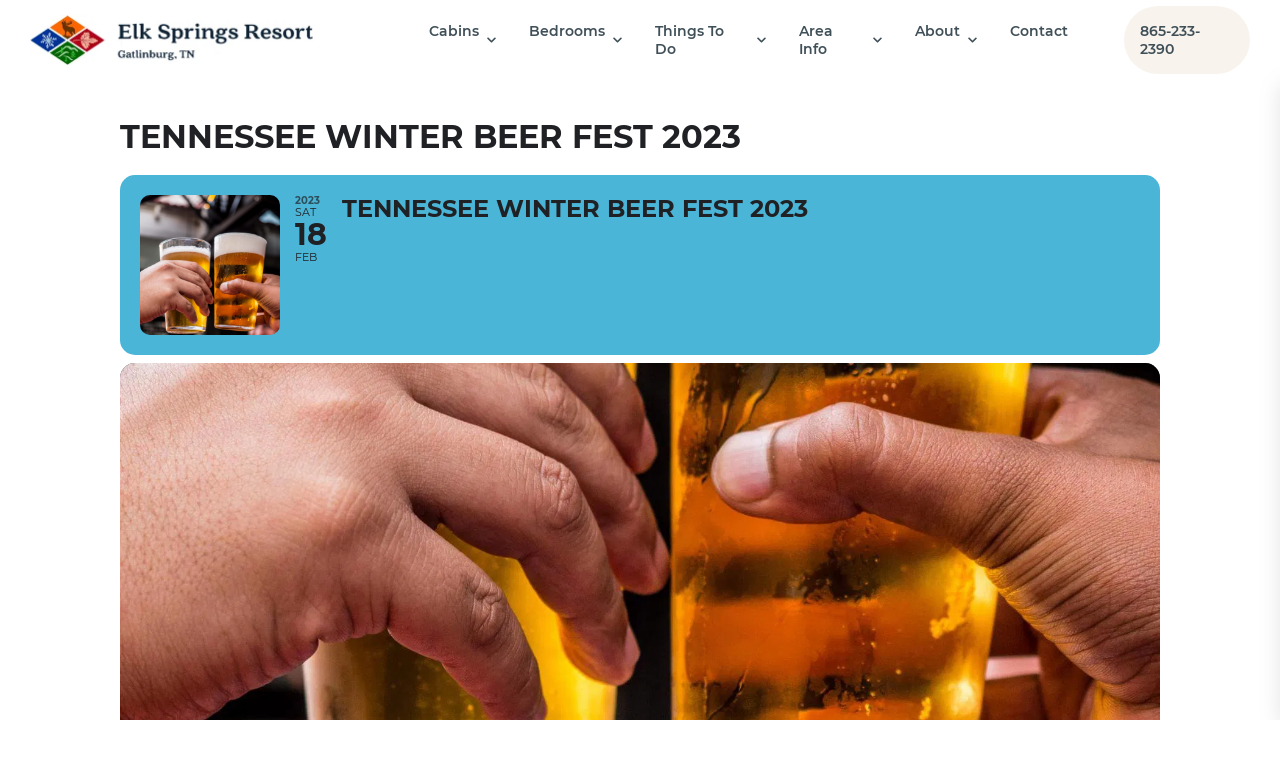

--- FILE ---
content_type: text/html; charset=UTF-8
request_url: https://www.elkspringsresort.com/blog/events/tennessee-winter-beer-fest-2023/
body_size: 31352
content:
<!doctype html>
<html lang="en">

<head>
	<meta charset="utf-8">
	<meta name="viewport" content="width=device-width, initial-scale=1">
	<title>Tennessee Winter Beer Fest 2023</title>
<link data-rocket-preload as="style" href="https://fonts.googleapis.com/css?family=Noto%20Sans%3A400%2C400italic%2C700%7CPoppins%3A700%2C800%2C900&#038;subset=latin%2Clatin-ext&#038;display=swap" rel="preload">
<link href="https://fonts.googleapis.com/css?family=Noto%20Sans%3A400%2C400italic%2C700%7CPoppins%3A700%2C800%2C900&#038;subset=latin%2Clatin-ext&#038;display=swap" media="print" onload="this.media=&#039;all&#039;" rel="stylesheet">
<noscript><link rel="stylesheet" href="https://fonts.googleapis.com/css?family=Noto%20Sans%3A400%2C400italic%2C700%7CPoppins%3A700%2C800%2C900&#038;subset=latin%2Clatin-ext&#038;display=swap"></noscript>
	<!-- GTM data -->
	<script>
		var dataLayer = [];
	</script>
		<!-- End GTM data -->
	<!-- Google Tag Manager -->
	<script>
		(function(w, d, s, l, i) {
			w[l] = w[l] || [];
			w[l].push({
				'gtm.start': new Date().getTime(),
				event: 'gtm.js'
			});
			var f = d.getElementsByTagName(s)[0],
				j = d.createElement(s),
				dl = l != 'dataLayer' ? '&l=' + l : '';
			j.async = true;
			j.src =
				'https://www.googletagmanager.com/gtm.js?id=' + i + dl;
			f.parentNode.insertBefore(j, f);
		})(window, document, 'script', 'dataLayer', 'GTM-MC9X963');
	</script>
	<!-- End Google Tag Manager -->
			<script type="application/javascript" async src="https://static.klaviyo.com/onsite/js/klaviyo.js?company_id=NjDfUJ"></script>
			<link rel="apple-touch-icon" sizes="180x180" href="/apple-touch-icon.png?v=GvJvknNWvO">
	<link rel="icon" type="image/png" href="/favicon-32x32.png?v=GvJvknNWvO" sizes="32x32">
	<link rel="icon" type="image/png" href="/favicon-194x194.png?v=GvJvknNWvO" sizes="194x194">
	<link rel="icon" type="image/png" href="/android-chrome-192x192.png?v=GvJvknNWvO" sizes="192x192">
	<link rel="icon" type="image/png" href="/favicon-16x16.png?v=GvJvknNWvO" sizes="16x16">
	<link rel="manifest" href="/manifest.json?v=GvJvknNWvO">
	<link rel="mask-icon" href="/safari-pinned-tab.svg?v=GvJvknNWvO" color="#5bbad5">
	<link rel="shortcut icon" href="/favicon.ico?v=GvJvknNWvO">
	<meta name="theme-color" content="#b08b70">
	<link rel="preload" href="https://cdn.elkspringsresort.com/wp-content/themes/elk-springs/fonts/Montserrat-Regular.woff" as="font" crossorigin="anonymous">
	<link rel="preload" href="https://cdn.elkspringsresort.com/wp-content/themes/elk-springs/fonts/Montserrat-SemiBold.woff" as="font" crossorigin="anonymous">
	<link rel="preload" href="https://cdn.elkspringsresort.com/wp-content/themes/elk-springs/fonts/Montserrat-Bold.woff" as="font" crossorigin="anonymous">
	<link rel="preload" href="https://cdn.elkspringsresort.com/wp-content/themes/elk-springs/fonts/quincycf-black-webfont.woff2" as="font" crossorigin="anonymous">
	<link rel="preload" href="https://cdn.elkspringsresort.com/wp-content/themes/elk-springs/fonts/quincycf-bold-webfont.woff2" as="font" crossorigin="anonymous">
	<link rel="preload" href="https://cdn.elkspringsresort.com/wp-content/themes/elk-springs/fonts/fontello.woff2" as="font" crossorigin="anonymous">
	<link rel="preload" href="https://cdn.elkspringsresort.com/wp-content/themes/elk-springs/fonts/fontello.woff2?8079803" as="font" crossorigin="anonymous">

										<link rel="stylesheet" href="https://cdn.elkspringsresort.com/wp-content/themes/elk-springs/css/lightbox.css">
							<link rel="stylesheet" href="https://www.elkspringsresort.com/wp-content/cache/background-css/1/cdn.elkspringsresort.com/wp-content/themes/elk-springs/css/flexslider.css?wpr_t=1767605946">
	<!-- <link rel="stylesheet" href="https://cdn.elkspringsresort.com/wp-content/themes/elk-springs/css/jquery.bxslider.css"> -->
	<link rel="stylesheet" href="https://www.elkspringsresort.com/wp-content/cache/background-css/1/cdn.elkspringsresort.com/wp-content/themes/elk-springs/style.css?1_8_6&wpr_t=1767605946">
	<link rel="stylesheet" href="https://www.elkspringsresort.com/wp-content/cache/background-css/1/cdn.elkspringsresort.com/wp-content/themes/elk-springs/elk.css?1_8_6&wpr_t=1767605946">
	<link rel="stylesheet" href="https://www.elkspringsresort.com/wp-content/cache/background-css/1/cdn.elkspringsresort.com/wp-content/themes/elk-springs/css/search-filter.min.css?wpr_t=1767605946">
					<link rel="pingback" href="https://www.elkspringsresort.com/xmlrpc.php" />
		<meta name='robots' content='index, follow, max-image-preview:large, max-snippet:-1, max-video-preview:-1' />
	<style>img:is([sizes="auto" i], [sizes^="auto," i]) { contain-intrinsic-size: 3000px 1500px }</style>
	
	<!-- This site is optimized with the Yoast SEO Premium plugin v26.5 (Yoast SEO v26.5) - https://yoast.com/wordpress/plugins/seo/ -->
	<meta name="description" content="Enjoy regional craft beers and help support the Blount County Youth Advocacy Center at Tennessee Winter Beer Fest 2023! This event is sponsored by the Brewing and Distilling Center of Tennessee and other local Townsend area businesses." />
	<link rel="canonical" href="https://www.elkspringsresort.com/blog/events/tennessee-winter-beer-fest-2023/" />
	<meta property="og:locale" content="en_US" />
	<meta property="og:type" content="article" />
	<meta property="og:title" content="Tennessee Winter Beer Fest 2023" />
	<meta property="og:description" content="Enjoy regional craft beers and help support the Blount County Youth Advocacy Center at Tennessee Winter Beer Fest 2023! This event is sponsored by the" />
	<meta property="og:url" content="https://www.elkspringsresort.com/blog/events/tennessee-winter-beer-fest-2023/" />
	<meta property="og:site_name" content="Gatlinburg, TN Vacation | Elk Springs Resort" />
	<meta property="article:publisher" content="https://www.facebook.com/elkspringsresort/" />
	<meta property="og:image" content="https://cdn.elkspringsresort.com/wp-content/uploads/2020/02/two-persons-holding-drinking-glasses-filled-with-beer-1089930-scaled.jpg" />
	<meta property="og:image:width" content="1707" />
	<meta property="og:image:height" content="2560" />
	<meta property="og:image:type" content="image/jpeg" />
	<meta name="twitter:card" content="summary_large_image" />
	<meta name="twitter:site" content="@elksprings" />
	<meta name="twitter:label1" content="Est. reading time" />
	<meta name="twitter:data1" content="1 minute" />
	<script type="application/ld+json" class="yoast-schema-graph">{"@context":"https://schema.org","@graph":[{"@type":"WebPage","@id":"https://www.elkspringsresort.com/blog/events/tennessee-winter-beer-fest-2023/","url":"https://www.elkspringsresort.com/blog/events/tennessee-winter-beer-fest-2023/","name":"Tennessee Winter Beer Fest 2023","isPartOf":{"@id":"https://www.elkspringsresort.com/#website"},"primaryImageOfPage":{"@id":"https://www.elkspringsresort.com/blog/events/tennessee-winter-beer-fest-2023/#primaryimage"},"image":{"@id":"https://www.elkspringsresort.com/blog/events/tennessee-winter-beer-fest-2023/#primaryimage"},"thumbnailUrl":"https://cdn.elkspringsresort.com/wp-content/uploads/2020/02/two-persons-holding-drinking-glasses-filled-with-beer-1089930-scaled.jpg","datePublished":"2022-12-26T18:08:54+00:00","description":"Enjoy regional craft beers and help support the Blount County Youth Advocacy Center at Tennessee Winter Beer Fest 2023! This event is sponsored by the Brewing and Distilling Center of Tennessee and other local Townsend area businesses.","breadcrumb":{"@id":"https://www.elkspringsresort.com/blog/events/tennessee-winter-beer-fest-2023/#breadcrumb"},"inLanguage":"en-US","potentialAction":[{"@type":"ReadAction","target":["https://www.elkspringsresort.com/blog/events/tennessee-winter-beer-fest-2023/"]}]},{"@type":"ImageObject","inLanguage":"en-US","@id":"https://www.elkspringsresort.com/blog/events/tennessee-winter-beer-fest-2023/#primaryimage","url":"https://cdn.elkspringsresort.com/wp-content/uploads/2020/02/two-persons-holding-drinking-glasses-filled-with-beer-1089930-scaled.jpg","contentUrl":"https://cdn.elkspringsresort.com/wp-content/uploads/2020/02/two-persons-holding-drinking-glasses-filled-with-beer-1089930-scaled.jpg","width":1707,"height":2560,"caption":"Brewery in Gatlinburg"},{"@type":"BreadcrumbList","@id":"https://www.elkspringsresort.com/blog/events/tennessee-winter-beer-fest-2023/#breadcrumb","itemListElement":[{"@type":"ListItem","position":1,"name":"Home","item":"https://www.elkspringsresort.com/"},{"@type":"ListItem","position":2,"name":"Events","item":"https://www.elkspringsresort.com/blog/events/"},{"@type":"ListItem","position":3,"name":"Tennessee Winter Beer Fest 2023"}]},{"@type":"WebSite","@id":"https://www.elkspringsresort.com/#website","url":"https://www.elkspringsresort.com/","name":"Gatlinburg, TN Vacation | Elk Springs Resort","description":"","publisher":{"@id":"https://www.elkspringsresort.com/#organization"},"potentialAction":[{"@type":"SearchAction","target":{"@type":"EntryPoint","urlTemplate":"https://www.elkspringsresort.com/?s={search_term_string}"},"query-input":{"@type":"PropertyValueSpecification","valueRequired":true,"valueName":"search_term_string"}}],"inLanguage":"en-US"},{"@type":"Organization","@id":"https://www.elkspringsresort.com/#organization","name":"Elk Springs Resort","url":"https://www.elkspringsresort.com/","logo":{"@type":"ImageObject","inLanguage":"en-US","@id":"https://www.elkspringsresort.com/#/schema/logo/image/","url":"https://cdn.elkspringsresort.com/wp-content/uploads/2022/09/elk-springs-resort-logo-small.png","contentUrl":"https://cdn.elkspringsresort.com/wp-content/uploads/2022/09/elk-springs-resort-logo-small.png","width":110,"height":78,"caption":"Elk Springs Resort"},"image":{"@id":"https://www.elkspringsresort.com/#/schema/logo/image/"},"sameAs":["https://www.facebook.com/elkspringsresort/","https://x.com/elksprings","https://www.instagram.com/elkspringsresort/","https://www.linkedin.com/company/elk-springs-resort","https://www.pinterest.com/elksprings/","https://www.youtube.com/user/elkspringsgatlinburg"]}]}</script>
	<!-- / Yoast SEO Premium plugin. -->


<link rel='dns-prefetch' href='//code.jquery.com' />
<link href='https://fonts.gstatic.com' crossorigin rel='preconnect' />
<link rel='preconnect' href='https://cdn.elkspringsresort.com' />
<link rel='stylesheet' id='jquery-ui-css' href='https://www.elkspringsresort.com/wp-content/cache/background-css/1/code.jquery.com/ui/1.13.2/themes/base/jquery-ui.css?ver=1.13.2&wpr_t=1767605946' type='text/css' media='all' />
<link rel='stylesheet' id='evo_single_event-css' href='//www.elkspringsresort.com/wp-content/plugins/eventON/assets/css/evo_event_styles.css?ver=5.0.2' type='text/css' media='all' />
<style id='wp-emoji-styles-inline-css' type='text/css'>

	img.wp-smiley, img.emoji {
		display: inline !important;
		border: none !important;
		box-shadow: none !important;
		height: 1em !important;
		width: 1em !important;
		margin: 0 0.07em !important;
		vertical-align: -0.1em !important;
		background: none !important;
		padding: 0 !important;
	}
</style>
<link rel='stylesheet' id='wp-block-library-css' href='https://cdn.elkspringsresort.com/wp-includes/css/dist/block-library/style.min.css?ver=6.8.3' type='text/css' media='all' />
<style id='classic-theme-styles-inline-css' type='text/css'>
/*! This file is auto-generated */
.wp-block-button__link{color:#fff;background-color:#32373c;border-radius:9999px;box-shadow:none;text-decoration:none;padding:calc(.667em + 2px) calc(1.333em + 2px);font-size:1.125em}.wp-block-file__button{background:#32373c;color:#fff;text-decoration:none}
</style>
<style id='global-styles-inline-css' type='text/css'>
:root{--wp--preset--aspect-ratio--square: 1;--wp--preset--aspect-ratio--4-3: 4/3;--wp--preset--aspect-ratio--3-4: 3/4;--wp--preset--aspect-ratio--3-2: 3/2;--wp--preset--aspect-ratio--2-3: 2/3;--wp--preset--aspect-ratio--16-9: 16/9;--wp--preset--aspect-ratio--9-16: 9/16;--wp--preset--color--black: #000000;--wp--preset--color--cyan-bluish-gray: #abb8c3;--wp--preset--color--white: #ffffff;--wp--preset--color--pale-pink: #f78da7;--wp--preset--color--vivid-red: #cf2e2e;--wp--preset--color--luminous-vivid-orange: #ff6900;--wp--preset--color--luminous-vivid-amber: #fcb900;--wp--preset--color--light-green-cyan: #7bdcb5;--wp--preset--color--vivid-green-cyan: #00d084;--wp--preset--color--pale-cyan-blue: #8ed1fc;--wp--preset--color--vivid-cyan-blue: #0693e3;--wp--preset--color--vivid-purple: #9b51e0;--wp--preset--gradient--vivid-cyan-blue-to-vivid-purple: linear-gradient(135deg,rgba(6,147,227,1) 0%,rgb(155,81,224) 100%);--wp--preset--gradient--light-green-cyan-to-vivid-green-cyan: linear-gradient(135deg,rgb(122,220,180) 0%,rgb(0,208,130) 100%);--wp--preset--gradient--luminous-vivid-amber-to-luminous-vivid-orange: linear-gradient(135deg,rgba(252,185,0,1) 0%,rgba(255,105,0,1) 100%);--wp--preset--gradient--luminous-vivid-orange-to-vivid-red: linear-gradient(135deg,rgba(255,105,0,1) 0%,rgb(207,46,46) 100%);--wp--preset--gradient--very-light-gray-to-cyan-bluish-gray: linear-gradient(135deg,rgb(238,238,238) 0%,rgb(169,184,195) 100%);--wp--preset--gradient--cool-to-warm-spectrum: linear-gradient(135deg,rgb(74,234,220) 0%,rgb(151,120,209) 20%,rgb(207,42,186) 40%,rgb(238,44,130) 60%,rgb(251,105,98) 80%,rgb(254,248,76) 100%);--wp--preset--gradient--blush-light-purple: linear-gradient(135deg,rgb(255,206,236) 0%,rgb(152,150,240) 100%);--wp--preset--gradient--blush-bordeaux: linear-gradient(135deg,rgb(254,205,165) 0%,rgb(254,45,45) 50%,rgb(107,0,62) 100%);--wp--preset--gradient--luminous-dusk: linear-gradient(135deg,rgb(255,203,112) 0%,rgb(199,81,192) 50%,rgb(65,88,208) 100%);--wp--preset--gradient--pale-ocean: linear-gradient(135deg,rgb(255,245,203) 0%,rgb(182,227,212) 50%,rgb(51,167,181) 100%);--wp--preset--gradient--electric-grass: linear-gradient(135deg,rgb(202,248,128) 0%,rgb(113,206,126) 100%);--wp--preset--gradient--midnight: linear-gradient(135deg,rgb(2,3,129) 0%,rgb(40,116,252) 100%);--wp--preset--font-size--small: 13px;--wp--preset--font-size--medium: 20px;--wp--preset--font-size--large: 36px;--wp--preset--font-size--x-large: 42px;--wp--preset--spacing--20: 0.44rem;--wp--preset--spacing--30: 0.67rem;--wp--preset--spacing--40: 1rem;--wp--preset--spacing--50: 1.5rem;--wp--preset--spacing--60: 2.25rem;--wp--preset--spacing--70: 3.38rem;--wp--preset--spacing--80: 5.06rem;--wp--preset--shadow--natural: 6px 6px 9px rgba(0, 0, 0, 0.2);--wp--preset--shadow--deep: 12px 12px 50px rgba(0, 0, 0, 0.4);--wp--preset--shadow--sharp: 6px 6px 0px rgba(0, 0, 0, 0.2);--wp--preset--shadow--outlined: 6px 6px 0px -3px rgba(255, 255, 255, 1), 6px 6px rgba(0, 0, 0, 1);--wp--preset--shadow--crisp: 6px 6px 0px rgba(0, 0, 0, 1);}:where(.is-layout-flex){gap: 0.5em;}:where(.is-layout-grid){gap: 0.5em;}body .is-layout-flex{display: flex;}.is-layout-flex{flex-wrap: wrap;align-items: center;}.is-layout-flex > :is(*, div){margin: 0;}body .is-layout-grid{display: grid;}.is-layout-grid > :is(*, div){margin: 0;}:where(.wp-block-columns.is-layout-flex){gap: 2em;}:where(.wp-block-columns.is-layout-grid){gap: 2em;}:where(.wp-block-post-template.is-layout-flex){gap: 1.25em;}:where(.wp-block-post-template.is-layout-grid){gap: 1.25em;}.has-black-color{color: var(--wp--preset--color--black) !important;}.has-cyan-bluish-gray-color{color: var(--wp--preset--color--cyan-bluish-gray) !important;}.has-white-color{color: var(--wp--preset--color--white) !important;}.has-pale-pink-color{color: var(--wp--preset--color--pale-pink) !important;}.has-vivid-red-color{color: var(--wp--preset--color--vivid-red) !important;}.has-luminous-vivid-orange-color{color: var(--wp--preset--color--luminous-vivid-orange) !important;}.has-luminous-vivid-amber-color{color: var(--wp--preset--color--luminous-vivid-amber) !important;}.has-light-green-cyan-color{color: var(--wp--preset--color--light-green-cyan) !important;}.has-vivid-green-cyan-color{color: var(--wp--preset--color--vivid-green-cyan) !important;}.has-pale-cyan-blue-color{color: var(--wp--preset--color--pale-cyan-blue) !important;}.has-vivid-cyan-blue-color{color: var(--wp--preset--color--vivid-cyan-blue) !important;}.has-vivid-purple-color{color: var(--wp--preset--color--vivid-purple) !important;}.has-black-background-color{background-color: var(--wp--preset--color--black) !important;}.has-cyan-bluish-gray-background-color{background-color: var(--wp--preset--color--cyan-bluish-gray) !important;}.has-white-background-color{background-color: var(--wp--preset--color--white) !important;}.has-pale-pink-background-color{background-color: var(--wp--preset--color--pale-pink) !important;}.has-vivid-red-background-color{background-color: var(--wp--preset--color--vivid-red) !important;}.has-luminous-vivid-orange-background-color{background-color: var(--wp--preset--color--luminous-vivid-orange) !important;}.has-luminous-vivid-amber-background-color{background-color: var(--wp--preset--color--luminous-vivid-amber) !important;}.has-light-green-cyan-background-color{background-color: var(--wp--preset--color--light-green-cyan) !important;}.has-vivid-green-cyan-background-color{background-color: var(--wp--preset--color--vivid-green-cyan) !important;}.has-pale-cyan-blue-background-color{background-color: var(--wp--preset--color--pale-cyan-blue) !important;}.has-vivid-cyan-blue-background-color{background-color: var(--wp--preset--color--vivid-cyan-blue) !important;}.has-vivid-purple-background-color{background-color: var(--wp--preset--color--vivid-purple) !important;}.has-black-border-color{border-color: var(--wp--preset--color--black) !important;}.has-cyan-bluish-gray-border-color{border-color: var(--wp--preset--color--cyan-bluish-gray) !important;}.has-white-border-color{border-color: var(--wp--preset--color--white) !important;}.has-pale-pink-border-color{border-color: var(--wp--preset--color--pale-pink) !important;}.has-vivid-red-border-color{border-color: var(--wp--preset--color--vivid-red) !important;}.has-luminous-vivid-orange-border-color{border-color: var(--wp--preset--color--luminous-vivid-orange) !important;}.has-luminous-vivid-amber-border-color{border-color: var(--wp--preset--color--luminous-vivid-amber) !important;}.has-light-green-cyan-border-color{border-color: var(--wp--preset--color--light-green-cyan) !important;}.has-vivid-green-cyan-border-color{border-color: var(--wp--preset--color--vivid-green-cyan) !important;}.has-pale-cyan-blue-border-color{border-color: var(--wp--preset--color--pale-cyan-blue) !important;}.has-vivid-cyan-blue-border-color{border-color: var(--wp--preset--color--vivid-cyan-blue) !important;}.has-vivid-purple-border-color{border-color: var(--wp--preset--color--vivid-purple) !important;}.has-vivid-cyan-blue-to-vivid-purple-gradient-background{background: var(--wp--preset--gradient--vivid-cyan-blue-to-vivid-purple) !important;}.has-light-green-cyan-to-vivid-green-cyan-gradient-background{background: var(--wp--preset--gradient--light-green-cyan-to-vivid-green-cyan) !important;}.has-luminous-vivid-amber-to-luminous-vivid-orange-gradient-background{background: var(--wp--preset--gradient--luminous-vivid-amber-to-luminous-vivid-orange) !important;}.has-luminous-vivid-orange-to-vivid-red-gradient-background{background: var(--wp--preset--gradient--luminous-vivid-orange-to-vivid-red) !important;}.has-very-light-gray-to-cyan-bluish-gray-gradient-background{background: var(--wp--preset--gradient--very-light-gray-to-cyan-bluish-gray) !important;}.has-cool-to-warm-spectrum-gradient-background{background: var(--wp--preset--gradient--cool-to-warm-spectrum) !important;}.has-blush-light-purple-gradient-background{background: var(--wp--preset--gradient--blush-light-purple) !important;}.has-blush-bordeaux-gradient-background{background: var(--wp--preset--gradient--blush-bordeaux) !important;}.has-luminous-dusk-gradient-background{background: var(--wp--preset--gradient--luminous-dusk) !important;}.has-pale-ocean-gradient-background{background: var(--wp--preset--gradient--pale-ocean) !important;}.has-electric-grass-gradient-background{background: var(--wp--preset--gradient--electric-grass) !important;}.has-midnight-gradient-background{background: var(--wp--preset--gradient--midnight) !important;}.has-small-font-size{font-size: var(--wp--preset--font-size--small) !important;}.has-medium-font-size{font-size: var(--wp--preset--font-size--medium) !important;}.has-large-font-size{font-size: var(--wp--preset--font-size--large) !important;}.has-x-large-font-size{font-size: var(--wp--preset--font-size--x-large) !important;}
:where(.wp-block-post-template.is-layout-flex){gap: 1.25em;}:where(.wp-block-post-template.is-layout-grid){gap: 1.25em;}
:where(.wp-block-columns.is-layout-flex){gap: 2em;}:where(.wp-block-columns.is-layout-grid){gap: 2em;}
:root :where(.wp-block-pullquote){font-size: 1.5em;line-height: 1.6;}
</style>
<link rel='stylesheet' id='cabin-photos-modal-css' href='https://cdn.elkspringsresort.com/wp-content/themes/elk-springs/css/cabin-photos-modal.css?ver=20230907' type='text/css' media='all' />
<link rel='stylesheet' id='site-header-css' href='https://cdn.elkspringsresort.com/wp-content/themes/elk-springs/css/site-header.min.css?ver=20231106' type='text/css' media='all' />
<link rel='stylesheet' id='custom-blocks-styles-css' href='https://cdn.elkspringsresort.com/wp-content/themes/elk-springs/css/custom-blocks.min.css?ver=20240227' type='text/css' media='all' />
<script type="text/javascript" id="qubely_local_script-js-extra">
/* <![CDATA[ */
var qubely_urls = {"plugin":"https:\/\/www.elkspringsresort.com\/wp-content\/plugins\/qubely\/","ajax":"https:\/\/www.elkspringsresort.com\/wp-admin\/admin-ajax.php","nonce":"b2eacc9954","actual_url":".elkspringsresort.com"};
/* ]]> */
</script>
<script data-minify="1" type="text/javascript" src="https://www.elkspringsresort.com/wp-content/cache/min/1/wp-content/themes/elk-springs/js/jquery.min.js?ver=1767394857" id="jquery-js"></script>
<script type="text/javascript" id="qubely_container_width-js-extra">
/* <![CDATA[ */
var qubely_container_width = {"sm":"540","md":"720","lg":"960","xl":"1140"};
/* ]]> */
</script>
<link rel="https://api.w.org/" href="https://www.elkspringsresort.com/wp-json/" /><link rel="alternate" title="JSON" type="application/json" href="https://www.elkspringsresort.com/wp-json/wp/v2/ajde_events/31585" /><link rel="EditURI" type="application/rsd+xml" title="RSD" href="https://www.elkspringsresort.com/xmlrpc.php?rsd" />
<meta name="generator" content="WordPress 6.8.3" />
<link rel='shortlink' href='https://www.elkspringsresort.com/?p=31585' />
<link rel="alternate" title="oEmbed (JSON)" type="application/json+oembed" href="https://www.elkspringsresort.com/wp-json/oembed/1.0/embed?url=https%3A%2F%2Fwww.elkspringsresort.com%2Fblog%2Fevents%2Ftennessee-winter-beer-fest-2023%2F" />
<link rel="alternate" title="oEmbed (XML)" type="text/xml+oembed" href="https://www.elkspringsresort.com/wp-json/oembed/1.0/embed?url=https%3A%2F%2Fwww.elkspringsresort.com%2Fblog%2Fevents%2Ftennessee-winter-beer-fest-2023%2F&#038;format=xml" />
<script type="text/javascript">
!function(){var geq=window.geq=window.geq||[];if(geq.initialize) return;if (geq.invoked){if (window.console && console.error) {console.error("GE snippet included twice.");}return;}geq.invoked = true;geq.methods = ["page", "suppress", "trackOrder", "identify", "addToCart", "callBack", "event"];geq.factory = function(method){return function(){var args = Array.prototype.slice.call(arguments);args.unshift(method);geq.push(args);return geq;};};for (var i = 0; i < geq.methods.length; i++) {var key = geq.methods[i];geq[key] = geq.factory(key);}geq.load = function(key){var script = document.createElement("script");script.type = "text/javascript";script.async = true;if (location.href.includes("vge=true")) {script.src = "https://s3-us-west-2.amazonaws.com/jsstore/a/" + key + "/ge.js?v=" + Math.random();} else {script.src = "https://s3-us-west-2.amazonaws.com/jsstore/a/" + key + "/ge.js";}var first = document.getElementsByTagName("script")[0];first.parentNode.insertBefore(script, first);};geq.SNIPPET_VERSION = "1.6.1";
geq.load("QKEH7OW");}();
</script>
<script>geq.page()</script>


<!-- Meta Pixel Code -->
<script>
!function(f,b,e,v,n,t,s)
{if(f.fbq)return;n=f.fbq=function(){n.callMethod?
n.callMethod.apply(n,arguments):n.queue.push(arguments)};
if(!f._fbq)f._fbq=n;n.push=n;n.loaded=!0;n.version='2.0';
n.queue=[];t=b.createElement(e);t.async=!0;
t.src=v;s=b.getElementsByTagName(e)[0];
s.parentNode.insertBefore(t,s)}(window, document,'script',
'https://connect.facebook.net/en_US/fbevents.js');
fbq('init', '638659519649784');
fbq('track', 'PageView');
</script>
<noscript><img height="1" width="1" style="display:none"
src="https://www.facebook.com/tr?id=638659519649784&ev=PageView&noscript=1"
/></noscript>
<!-- End Meta Pixel Code -->

<script nowprocket nitro-exclude type="text/javascript" id="sa-dynamic-optimization" data-uuid="67191896-883e-4cba-9191-332bec43efc1" src="[data-uri]"></script>				<meta name="robots" content="all"/>
				<meta property="description" content="Enjoy regional craft beers and help support the Blount County Youth Advocacy Center at Tennessee Winter Beer Fest" />
				<meta property="og:type" content="event" /> 
				<meta property="og:title" content="Tennessee Winter Beer Fest 2023" />
				<meta property="og:url" content="https://www.elkspringsresort.com/blog/events/tennessee-winter-beer-fest-2023/" />
				<meta property="og:description" content="Enjoy regional craft beers and help support the Blount County Youth Advocacy Center at Tennessee Winter Beer Fest" />
									<meta property="og:image" content="https://cdn.elkspringsresort.com/wp-content/uploads/2020/02/two-persons-holding-drinking-glasses-filled-with-beer-1089930-scaled.jpg" /> 
					<meta property="og:image:width" content="1707" /> 
					<meta property="og:image:height" content="2560" /> 
												<meta name="twitter:card" content="summary_large_image">
				<meta name="twitter:title" content="Tennessee Winter Beer Fest 2023">
				<meta name="twitter:description" content="Enjoy regional craft beers and help support the Blount County Youth Advocacy Center at Tennessee Winter Beer Fest">
									<meta name="twitter:image" content="https://cdn.elkspringsresort.com/wp-content/uploads/2020/02/two-persons-holding-drinking-glasses-filled-with-beer-1089930-scaled.jpg">
								<style type="text/css"></style>		<style type="text/css" id="wp-custom-css">
			.two_col_testimonls {
    text-align: center;
    width: 50%;
    float: left;
}
.single_col_testimonls{
	text-align: center;
    width: 100%;
    float: left;
}
.testimonials-slider blockquote{
	margin: 0 20px 40px 20px!important;
}
#hero .heading{text-align:center;}
.mean-container .mean-bar{background: #fff!important;}
.meanmenu-reveal span::after {
    background: transparent!important;
}
.mean-container a.meanmenu-reveal span {
    background: #000!important;
}
#hero.hero-page{
	background-position: center;
}
.mean-container a.meanmenu-reveal{
	color: #000!important;
}
footer .column.social .phone{
	font: 600 1.2em montserrat,Arial,Helvetica,sans-serif;
}
.address a{
    color: #000!important;
}
.address a:hover {
    color: #f28230!important;
}
.testimonials  .about-tabs .tabs-container{
	margin: 60px 0px;
}
.contact-info, .contact-info .management-pane{
	padding: 20px 0;
}
footer#bottom_footer{
	padding: 60px 0 60px;
}
.tab_para b {
    font-weight: 800;
    text-transform: capitalize;
}
.testimonials-pane .heading h2 {
    color: #000;
    margin: 20px 0px;
}
.testimonials-pane blockquote{
	text-shadow: 0 2px 2px rgb(0 0 0 / 0%);
	font: 500 .875em/1.785em quincy,Georgia,serif;
    letter-spacing: 1px;
}
.testimonials-slider blockquote{
	color:#000;
}
.testimonials-slider h3 {
    color: #f28230;
    font: 700 1.25em quincy,Georgia,serif;
    margin: 0 auto;
    max-width: 970px;
    text-align: center;
    text-transform: uppercase;
}
.testimonial-content {
    text-align: center;
}
#hero .hero_small_title {
    font: 800 1.5em quincy,Georgia,serif;
    letter-spacing: 6px;
    margin: 0 0 10px;color: #fff;
	 text-align: center;
    text-transform: uppercase;
}
#hero .hero_small_title:after {
    background: #74af72;
    content: "";
    display: block;
    height: 4px;
    margin: 12px auto 0;
    width: 70px;
}
#hero .hero_big_title {
    font: 800 4em montserrat,Arial,Helvetica,sans-serif;
    letter-spacing: 10px;
    margin: 0;
	    color: #fff;
    text-align: center;
    text-transform: uppercase;
}

footer .footer_title_menu {
    color: #063619;
    font: 800 1.25em quincy,Georgia,serif;
    margin: 0 0 15px;
    text-transform: uppercase;
}
.page-template-homenew-tamplate .cabin-search.cabin-search-home {
    left: 0;
    right: 0;
    margin: 0 auto;
}
.meanmenu-reveal span::after {
    content: '';
    width: 22px;
    height: 3px;
    background: #451500;
    position: absolute;
    top: 25px;
    left: 13px;
}
.page-template-template-cabins-alpha .cabin-search.cabin-search-home {
    left: 0;
    right: 0;
    margin: 0 auto;
}
.tabs-menu_home h2, .cabin-categories h2.secondary-headline {
    text-align: center;
	    font-size: 2.375em;
	font-family: 'Montserrat', Arial, Helvetica, sans-serif;
	    text-transform: uppercase;
}
.contact-info h2 {
    text-transform: uppercase;
}
video.home_new_video {
    width: 100%;
}
div#hero{top:-22px;}
.vidbg-container video {
    width: 100% !important;
}
.hero_homepage_new_2_mobile{display:none;}
.page-id-18995 .breadcrumbs {
    display: none;
}
div#cabin_title_sec {
    padding-bottom: 300px;
}
.page-id-18995 .about-tabs{
	padding: 20px 0 20px;
}
.about-tabs .tab p{
	font: 800 1.2em/1.785em quincy,Georgia,serif;
  letter-spacing: 1px;
}
.home_full_para p {
  font: 800 1.2em/1.785em quincy,Georgia,serif;
  letter-spacing: 1px;
}
#testimonals-slider .h2_testmnls {
    color: #f28230;
    font: 700 1.25em quincy,Georgia,serif;
    margin: 0 auto;
    text-align: center;
    text-transform: uppercase;
}

.page-id-18995 #testimonals-slider blockquote {
    font: 800 1.2em/1.785em quincy,Georgia,serif;
    line-height: 30px;
	margin: 50px 0 50px;
}
#testimonals-slider .flex-direction-nav a{
	top:30%;
}
#testimonals-slider .flex-direction-nav .flex-prev, #testimonals-slider .flex-direction-nav .flex-next {
	background-color: #000;
    border-radius: 50%;
}
.page-id-18995 .flex-direction-nav .flex-prev{
	left:-50px;
}
.page-id-18995 .flex-direction-nav .flex-next{
	    right: -50px;
}
.testimonals-slider-page-nav li {
    display: none;
}

.home2 .cabin-search{
	    left: 0;
    margin-left: 0;
    max-width: 100%;
    padding: 22px 20px;
    position: initial;
}
.home #hero:after{display:none;}

/*new home style*/
.page-id-19268 .testimonials h2 {
    text-align: center;
    font: 800 2.375em "Montserrat", Arial, Helvetica, sans-serif;
    margin: 0 25px 0 0;
    text-transform: uppercase;
}
.page-id-19268  #testimonals-slider blockquote {
    font: 800 1.2em/1.785em quincy,Georgia,serif;
    line-height: 30px;
	padding: 0px 90px;
	margin: 40px 0px;
}
.page-id-19268  .cabin-categories {
    padding: 80px 0 196px;
    position: relative;
}
.page-id-19268 div#testimonals-slider {
    margin: 40px 0px;
}
.about-tabs_home h1{
    text-align: center;
    font: 800 2.75em "Montserrat", Arial, Helvetica, sans-serif;
    letter-spacing: 10px;
    margin: 0 25px 0 0;
    text-transform: uppercase;
}
.about-tabs_home .container{max-width:1240px;}

.about-tabs_home .tab_para p {
    font: 800 .875em/1.785em "Quincy", Georgia, serif;
    letter-spacing: 1px;
    width: 100%;
	font: 800 1.2em/1.785em quincy,Georgia,serif;
    letter-spacing: 1px;
	margin: 0px;
}
.tabs-menu_home h1 {
    text-align: center;
    font: 800 2.75em "Montserrat", Arial, Helvetica, sans-serif;
    letter-spacing: 2px;
    margin: 0px 0px 12px 0px;
    text-transform: uppercase;
}
.about-tabs_home .tab_para {
    -webkit-column-count: 2;
    -moz-column-count: 2;
    column-count: 2;
    -webkit-column-gap: 70px;
    -moz-column-gap: 70px;
    column-gap: 70px;
    float: left;
}
.tabs-menu_home {
    margin: 20px 0;
    width: 100%;
    float: left;
}
/*new home style end */
/*#things-slider{
	height: 345px;
}*/


@media only screen and (max-width: 1024px) {
	.home2 .vc_empty_space {
	    display: none;
	}
	#cabin_title_sec .homepage2new_empty {
       display: none;
    }
    div#cabin_title_sec {
       padding-bottom: 220px;
    }
	/*.hero_homepage_new_2_desktop{display:none;}*/
	.hero_homepage_new_2_mobile{display:none;}
	.about-tabs_home{padding: 20px;}
}


@media only screen and (max-width: 768px) {
.page-id-19268 .tabs-menu_home h1, .page-id-19268 .testimonials h2{font-size: 2em;}
.page-id-19268 .about-tabs_home .tab_para{column-gap:0;column-count:1;}
	
	.about-tabs_home .tab_para p{font-size: 1em;}
.page-id-19268 .flex-direction-nav a {
    top: 25%;
}
}

@media only screen and (max-width: 767px) {
div#cabin_title_sec {
    padding-bottom: 110px;
}
.about-tabs .homepage2new_empty {
    display: none;
}
	.page-id-18995 .about-tabs{
		padding: 10px 0 10px;
	}
.page-id-19268 .flex-direction-nav a {
    top: 12%;
}
.cabin-search-home {display:block;
}
	.page-id-21219 .cabin-search {
    margin-left: 0;
    max-width: 100%;
    left: 0;
    right: 0;
    margin: 0 auto!important
}
}
@media only screen and (max-width: 600px) {
	.page-id-19268 .cabin-categories{padding:40px 0px;}
	.page-id-19268 #testimonals-slider blockquote{padding:0 40px;}
	.home2 .hero_big_title {
    font-size: 1.5em!important;
}
	
.page-id-19268 #hero .cabin-search, .page-template-template-cabins-alpha #hero .cabin-search,
	.page-id-21219 #hero .cabin-search{
    height: auto;
    bottom: 0;
    display: block;
    padding: 10px 0 10px 10px;
}	
}

@media only screen and (max-width: 479px) {
	.page-id-19268 #hero .cabin-search, .page-template-template-cabins-alpha #hero .cabin-search, .page-id-21219 #hero .cabin-search {
    height: auto;
    bottom: 0;
    display: block;
    padding: 10px 0 0 10px;
}
.page-id-21219 #hero .heading {
    top: 40%;
}
.page-id-19268 .cabin-search-home .col, .page-template-template-cabins-alpha .cabin-search-home .col, .page-id-21219 .cabin-search-home .col{
    width: 50%;
    margin-bottom: 10px;
    padding: 0 10px 0 0;
}
/*.page-template-template-cabins-alpha #hero {height: 400px;}*/
.page-template-template-cabins-alpha .home2 .vc_column-inner {
    padding: 0px;
}
}


@media only screen and (max-width: 420px) {
	#testimonals-slider h2{
		font: 700 1em quincy,Georgia,serif
	}
#things-slider {
    height: 200px;
}
}

@media only screen and (max-width: 320px) {
	#things-slider {
    height: 178px;
}
}

.cabin-conatiner {
    padding: 0 20px;
}
.cabin-faq-section .textwidget p {
    font: 1em 'Quincy', Times, serif;
    line-height: 150%;
}
.cabin-faq-section #more {
    display: none;
}
.cabin-faq-section span#myBtn {
    color: #76b074;
    font-weight: 600;
    font-size: 18px;
    cursor: pointer;
    text-decoration: underline;
    padding-left: 10px;
    text-transform: capitalize;
}
.cabin-faq-section span#myBtnless {
    color: #76b074;
    font-weight: 600;
    font-size: 18px;
    cursor: pointer;
    text-decoration: underline;
    padding-left: 10px;
    text-transform: capitalize;
}
.cabin-faq-section {
    margin-top: 12%!important;
}
@media only screen and (max-width: 990px) {
.mean-container .mean-nav ul .contact .phone-alt{
    max-width: 200px;
    text-align: center;
}
	.testimonials .about-tabs .tabs-container{margin:20px 0px;}
	.testimonials-slider h3{text-align:left;}
}
@media only screen and (max-width: 767px) {
	.post {
    width: 100%;
    height: auto;
    text-align: center;
}
.post img {
    height: auto;
    object-fit: cover;
}
}

.post:nth-child(1n+1) {
    border: 1px solid #ccc;
    margin-bottom: 10px;
    margin-right: 10px;
}
.post {
    width: 48%;
    float: left;
    padding: 12px;
    height: 550px;
}
.post img {
    height: 230px;
    object-fit: cover;
}

.cabin-categories h2.secondary-headline{line-height: 40px;}

@media only screen and (max-width: 767px) {
	#hero .hero_big_title{font-size:2em;}
	.cabin-categories h2.secondary-headline {
    line-height: 30px;
    font-size: 1.375em;
}
}

@media only screen and (max-width: 360px) {
	#hero .hero_big_title{font-size:1.6em;}
	
}		</style>
		<noscript><style id="rocket-lazyload-nojs-css">.rll-youtube-player, [data-lazy-src]{display:none !important;}</style></noscript>			<script type="text/javascript">
			window.ajaxurl = "https://www.elkspringsresort.com/wp-admin/admin-ajax.php";
		</script>
				<style id="wpr-lazyload-bg-container"></style><style id="wpr-lazyload-bg-exclusion"></style>
<noscript>
<style id="wpr-lazyload-bg-nostyle">.flex-direction-nav .flex-prev{--wpr-bg-672fa762-5792-446a-ac23-3b498d386078: url('https://cdn.elkspringsresort.com/wp-content/themes/elk-springs/css/../images/button-prev.png');}.flex-direction-nav .flex-next{--wpr-bg-6c919fe8-659e-4645-b939-e3a0749d353b: url('https://cdn.elkspringsresort.com/wp-content/themes/elk-springs/css/../images/button-next.png');}.home #hero:after{--wpr-bg-792fb6bd-30e5-40a0-9661-66fa7d11b019: url('https://cdn.elkspringsresort.com/wp-content/themes/elk-springs/images/arrow-long-down-white.png');}.featured-cabins:after{--wpr-bg-d4ae20f8-3929-43e0-bdc7-87516a02891f: url('https://cdn.elkspringsresort.com/wp-content/themes/elk-springs/images/arrow-long-down-gray.gif');}.cabin-categories:after{--wpr-bg-52af13ff-0964-4b5b-a2fc-3bb06fa20b16: url('https://cdn.elkspringsresort.com/wp-content/themes/elk-springs/images/arrow-long-down-light.gif');}.testimonials .nav.prev-stage{--wpr-bg-34ade362-7246-417e-b57d-9d72a9b17bc7: url('https://cdn.elkspringsresort.com/wp-content/themes/elk-springs/images/slide-left.png');}.testimonials .nav.next-stage{--wpr-bg-8f3263fe-1295-4b00-af53-f440a9e5b483: url('https://cdn.elkspringsresort.com/wp-content/themes/elk-springs/images/slide-right.png');}.discover-attractions{--wpr-bg-9be61452-f881-4b36-af43-a2667721f812: url('https://cdn.elkspringsresort.com/wp-content/themes/elk-springs/images/bkg-discover.jpg');}.discover-slider-wrapper:before{--wpr-bg-c9265b52-dcd3-4810-a3eb-7a735454ebca: url('https://cdn.elkspringsresort.com/wp-content/themes/elk-springs/images/arrow-long-down-gray.gif');}.contact-info{--wpr-bg-a2be7f2f-e09e-48c1-856e-b74ae8e00777: url('https://cdn.elkspringsresort.com/wp-content/themes/elk-springs/images/bkg-texture.png');}.contact-info{--wpr-bg-ea430792-75ea-42c8-8542-5fc28276587e: url('https://cdn.elkspringsresort.com/wp-content/themes/elk-springs/images/bkg-contact.gif');}.filter-bedrooms{--wpr-bg-c049c06a-2e3a-4faf-93d9-2e64973938bb: url('https://cdn.elkspringsresort.com/wp-content/themes/elk-springs/images/bkg-contact.gif');}aside .searchandfilter label.active:after{--wpr-bg-8c84b18c-bb59-4c6a-866f-66567a0b541b: url('https://cdn.elkspringsresort.com/wp-content/themes/elk-springs/images/active-arrow.png');}aside .searchandfilter label.active:after{--wpr-bg-17c454fe-91c0-4f58-b1a0-ceeaadc136f9: url('https://cdn.elkspringsresort.com/wp-content/themes/elk-springs/images/active-arrow@2x.png');}.cabin-listings .view-switcher a{--wpr-bg-9d0e6cf6-3f8a-494e-8558-4c4ba6aae0be: url('https://cdn.elkspringsresort.com/wp-content/themes/elk-springs/images/grid-list-view.png');}.cabin-listings .view-switcher a{--wpr-bg-d7f60d92-6a27-471d-9c6a-70aa4bc58f44: url('https://cdn.elkspringsresort.com/wp-content/themes/elk-springs/images/grid-list-view@2x.png');}.cabin-heading{--wpr-bg-e5499408-e9b3-42a1-8593-f1cc8abe00a0: url('https://cdn.elkspringsresort.com/wp-content/themes/elk-springs/images/bkg-contact.gif');}.cabin-heading:before{--wpr-bg-c6ca07be-26ec-465d-af22-2fd19a6f7815: url('https://cdn.elkspringsresort.com/wp-content/themes/elk-springs/images/arrow-long-down-gray.gif');}.cabin-short-description:before{--wpr-bg-a3bc7a54-6add-4fb6-993d-521b6994f74e: url('https://cdn.elkspringsresort.com/wp-content/themes/elk-springs/images/arrow-down-light.png');}.things-to-do-content #fact-slider .flex-direction-nav .flex-prev{--wpr-bg-b16f3b56-383f-46a0-b9b5-e914c556673c: url('https://cdn.elkspringsresort.com/wp-content/themes/elk-springs/images/arrow-prev-alt.png');}.things-to-do-content #fact-slider .flex-direction-nav .flex-next{--wpr-bg-57a8dbc0-edb2-46ea-8e90-23c5fad772f9: url('https://cdn.elkspringsresort.com/wp-content/themes/elk-springs/images/arrow-next-alt.png');}#things-to-do-detail .hero .scroll-arrow{--wpr-bg-362864a6-72a2-4f6d-a64c-0e1ea589b880: url('https://cdn.elkspringsresort.com/wp-content/themes/elk-springs/images/arrow-down.png');}.tab-panes{--wpr-bg-d00e5e6d-21e8-4825-8a9e-11bda74bc3bc: url('https://cdn.elkspringsresort.com/wp-content/themes/elk-springs/images/bkg-about-updated.jpg');}.contact-page-bg{--wpr-bg-2eb77bc9-4e9b-43c7-b5a4-e2196e3e7cf3: url('https://cdn.elkspringsresort.com/wp-content/themes/elk-springs/contact/bg.jpg');}.btn.btn-edit:after{--wpr-bg-d38da708-2b17-4058-bad0-21c7b8ababcb: url('https://cdn.elkspringsresort.com/wp-content/themes/elk-springs/images/bookings/edit.png');}.ll-skin-melon .ui-datepicker .ui-datepicker-next span{--wpr-bg-170e7b46-16ac-46d3-a5be-16e33e9774e2: url('https://cdn.elkspringsresort.com/wp-content/themes/elk-springs/images/calendar-arrow-right.png');}.ll-skin-melon .ui-datepicker .ui-datepicker-prev span{--wpr-bg-43038235-e7d7-4f5a-a991-be7fdba866da: url('https://cdn.elkspringsresort.com/wp-content/themes/elk-springs/images/calendar-arrow-left.png');}.ll-skin-melon .ui-datepicker td.calendar-check-in{--wpr-bg-36414bba-934f-4747-97fe-8590f63b71e9: url('https://cdn.elkspringsresort.com/wp-content/themes/elk-springs/images/check-out.png?7');}.ll-skin-melon .ui-datepicker td.calendar-check-out{--wpr-bg-23d50a52-6219-4080-94d0-7bbb527b3fc2: url('https://cdn.elkspringsresort.com/wp-content/themes/elk-springs/images/check-in.png?7');}.booking-legend li.bl-checkin span{--wpr-bg-c708eebe-d502-44b4-9ccf-dd3632ca4662: url('https://cdn.elkspringsresort.com/wp-content/themes/elk-springs/images/check-out.png?2');}.booking-legend li.bl-checkout span{--wpr-bg-39301704-e19b-4341-859e-3876b2f09be2: url('https://cdn.elkspringsresort.com/wp-content/themes/elk-springs/images/check-in.png?2');}.calendar-input{--wpr-bg-213d975e-9465-44b1-8b78-f509d2624865: url('https://cdn.elkspringsresort.com/wp-content/themes/elk-springs/images/calendar-input-icon.png');}.rate-offer .date-entry:before{--wpr-bg-70b56a82-cc03-4e7c-8810-d85485b4cbdc: url('https://cdn.elkspringsresort.com/wp-content/themes/elk-springs/images/offers-calendar.png');}.rate-offer .date-divider{--wpr-bg-6d44f16e-613f-4e84-8915-9ae7619f226d: url('https://cdn.elkspringsresort.com/wp-content/themes/elk-springs/images/offers-arrow.png');}.elk-loading{--wpr-bg-bd2c0afa-4164-4521-8886-743c428b8298: url('https://cdn.elkspringsresort.com/wp-content/themes/elk-springs/images/loading-big.gif');}.calendar-input-2{--wpr-bg-c49c00a8-7ae7-49d5-af6d-9dabd3e5a0bf: url('https://cdn.elkspringsresort.com/wp-content/themes/elk-springs/images/calendar-input-icon-2.png');}.cabin-search-home .col .btn .icon{--wpr-bg-4393616e-f258-4802-bef1-eafa1b9da30a: url('https://cdn.elkspringsresort.com/wp-content/themes/elk-springs/images/find-icon.png');}.contact-page .more a:after{--wpr-bg-adcf3c5d-aef4-44e3-a59d-ab57f52db5ff: url('https://cdn.elkspringsresort.com/wp-content/themes/elk-springs/contact/arrow.png');}#field_1_3:after{--wpr-bg-a7b83078-de41-4782-98a1-5eb2fe010d06: url('https://cdn.elkspringsresort.com/wp-content/themes/elk-springs/images/bookings/select-arrows.png');}.ui-widget-content{--wpr-bg-13999a2f-c0ff-43e1-b5a1-f86e0ecf1c8c: url('https://cdn.elkspringsresort.com/wp-content/themes/elk-springs/css/images/ui-bg_highlight-soft_100_eeeeee_1x100.png');}.ui-widget-header{--wpr-bg-31fd682d-5f34-4096-bc58-a75434503d90: url('https://cdn.elkspringsresort.com/wp-content/themes/elk-springs/css/images/ui-bg_gloss-wave_35_f6a828_500x100.png');}.ui-state-default,.ui-widget-content .ui-state-default,.ui-widget-header .ui-state-default{--wpr-bg-49fb5746-e216-428f-9cc8-3ab2a8c473c7: url('https://cdn.elkspringsresort.com/wp-content/themes/elk-springs/css/images/ui-bg_glass_100_f6f6f6_1x400.png');}.ui-state-focus,.ui-state-hover,.ui-widget-content .ui-state-focus,.ui-widget-content .ui-state-hover,.ui-widget-header .ui-state-focus,.ui-widget-header .ui-state-hover{--wpr-bg-b594be36-2ca8-4527-b96a-f1e7da2cdd55: url('https://cdn.elkspringsresort.com/wp-content/themes/elk-springs/css/images/ui-bg_glass_100_fdf5ce_1x400.png');}.ui-state-active,.ui-widget-content .ui-state-active,.ui-widget-header .ui-state-active{--wpr-bg-2b3deb26-e924-49ea-9f09-9801dd18c1a6: url('https://cdn.elkspringsresort.com/wp-content/themes/elk-springs/css/images/ui-bg_glass_65_ffffff_1x400.png');}.ui-state-highlight,.ui-widget-content .ui-state-highlight,.ui-widget-header .ui-state-highlight{--wpr-bg-15b62083-5031-41dd-933c-63f487215be3: url('https://cdn.elkspringsresort.com/wp-content/themes/elk-springs/css/images/ui-bg_highlight-soft_75_ffe45c_1x100.png');}.ui-state-error,.ui-widget-content .ui-state-error,.ui-widget-header .ui-state-error{--wpr-bg-1f16d3d9-c7d0-49f9-befd-6ee435a4ce8b: url('https://cdn.elkspringsresort.com/wp-content/themes/elk-springs/css/images/ui-bg_diagonals-thick_18_b81900_40x40.png');}.ui-widget-overlay{--wpr-bg-282c4f2b-708a-494b-a555-9032e4dc6563: url('https://cdn.elkspringsresort.com/wp-content/themes/elk-springs/css/images/ui-bg_diagonals-thick_20_666666_40x40.png');}.ui-widget-shadow{--wpr-bg-b22cd16e-9b14-418a-94f0-05ab63dde0b5: url('https://cdn.elkspringsresort.com/wp-content/themes/elk-springs/css/images/ui-bg_flat_10_000000_40x100.png');}.ui-icon,.ui-widget-content .ui-icon{--wpr-bg-d9337192-cf1b-4097-829d-174360acc9f4: url('https://cdn.elkspringsresort.com/wp-content/themes/elk-springs/css/images/ui-icons_222222_256x240.png');}.ui-widget-header .ui-icon{--wpr-bg-859becfc-0512-4bce-b71b-16dcaab4dfcf: url('https://cdn.elkspringsresort.com/wp-content/themes/elk-springs/css/images/ui-icons_ffffff_256x240.png');}.ui-state-active .ui-icon,.ui-state-default .ui-icon,.ui-state-focus .ui-icon,.ui-state-hover .ui-icon{--wpr-bg-85fa0039-a0d6-4890-924d-d30adc1cb00c: url('https://cdn.elkspringsresort.com/wp-content/themes/elk-springs/css/images/ui-icons_ef8c08_256x240.png');}.ui-state-highlight .ui-icon{--wpr-bg-8cf7e410-9a1f-4041-b1aa-6bcb4cc7381a: url('https://cdn.elkspringsresort.com/wp-content/themes/elk-springs/css/images/ui-icons_228ef1_256x240.png');}.ui-state-error .ui-icon,.ui-state-error-text .ui-icon{--wpr-bg-6d71f08d-4a65-4a73-b557-8f27bbefd43d: url('https://cdn.elkspringsresort.com/wp-content/themes/elk-springs/css/images/ui-icons_ffd27a_256x240.png');}.ll-skin-melon .ui-datepicker .ui-datepicker-next span,.ll-skin-melon .ui-datepicker .ui-datepicker-prev span{--wpr-bg-3280f4a2-140d-4ff2-9de8-d829831fb458: url('https://cdn.elkspringsresort.com/wp-content/themes/elk-springs/css/../img/ui-icons_ffffff_256x240.png');}.ui-icon,
.ui-widget-content .ui-icon{--wpr-bg-dfc2fddb-7c0c-4cbd-8a19-bed071b87fb1: url('https://code.jquery.com/ui/1.13.2/themes/base/images/ui-icons_444444_256x240.png');}.ui-widget-header .ui-icon{--wpr-bg-4965de65-2ff1-4e4b-83ea-45586d393f8e: url('https://code.jquery.com/ui/1.13.2/themes/base/images/ui-icons_444444_256x240.png');}.ui-state-hover .ui-icon,
.ui-state-focus .ui-icon,
.ui-button:hover .ui-icon,
.ui-button:focus .ui-icon{--wpr-bg-cceb9199-b350-41ed-b96b-9e3570d6b25e: url('https://code.jquery.com/ui/1.13.2/themes/base/images/ui-icons_555555_256x240.png');}.ui-state-active .ui-icon,
.ui-button:active .ui-icon{--wpr-bg-1babdcbb-b359-4cac-9efa-d6311525f913: url('https://code.jquery.com/ui/1.13.2/themes/base/images/ui-icons_ffffff_256x240.png');}.ui-state-highlight .ui-icon,
.ui-button .ui-state-highlight.ui-icon{--wpr-bg-5875a68c-9513-4aca-9a99-8284d0b0c329: url('https://code.jquery.com/ui/1.13.2/themes/base/images/ui-icons_777620_256x240.png');}.ui-state-error .ui-icon,
.ui-state-error-text .ui-icon{--wpr-bg-9ced4f87-693e-4826-a7e1-abd07e619815: url('https://code.jquery.com/ui/1.13.2/themes/base/images/ui-icons_cc0000_256x240.png');}.ui-button .ui-icon{--wpr-bg-4b9678f6-763b-4812-b74a-09f3bc2bf58a: url('https://code.jquery.com/ui/1.13.2/themes/base/images/ui-icons_777777_256x240.png');}.evcal_cell_rel_events a:after{--wpr-bg-66bea0bf-ba75-4a8d-89a5-efdd80a0f2ae: url('https://www.elkspringsresort.com/wp-content/plugins/eventON/assets/css/attr(img');}</style>
</noscript>
<script type="application/javascript">const rocket_pairs = [{"selector":".flex-direction-nav .flex-prev","style":".flex-direction-nav .flex-prev{--wpr-bg-672fa762-5792-446a-ac23-3b498d386078: url('https:\/\/cdn.elkspringsresort.com\/wp-content\/themes\/elk-springs\/css\/..\/images\/button-prev.png');}","hash":"672fa762-5792-446a-ac23-3b498d386078","url":"https:\/\/cdn.elkspringsresort.com\/wp-content\/themes\/elk-springs\/css\/..\/images\/button-prev.png"},{"selector":".flex-direction-nav .flex-next","style":".flex-direction-nav .flex-next{--wpr-bg-6c919fe8-659e-4645-b939-e3a0749d353b: url('https:\/\/cdn.elkspringsresort.com\/wp-content\/themes\/elk-springs\/css\/..\/images\/button-next.png');}","hash":"6c919fe8-659e-4645-b939-e3a0749d353b","url":"https:\/\/cdn.elkspringsresort.com\/wp-content\/themes\/elk-springs\/css\/..\/images\/button-next.png"},{"selector":".home #hero","style":".home #hero:after{--wpr-bg-792fb6bd-30e5-40a0-9661-66fa7d11b019: url('https:\/\/cdn.elkspringsresort.com\/wp-content\/themes\/elk-springs\/images\/arrow-long-down-white.png');}","hash":"792fb6bd-30e5-40a0-9661-66fa7d11b019","url":"https:\/\/cdn.elkspringsresort.com\/wp-content\/themes\/elk-springs\/images\/arrow-long-down-white.png"},{"selector":".featured-cabins","style":".featured-cabins:after{--wpr-bg-d4ae20f8-3929-43e0-bdc7-87516a02891f: url('https:\/\/cdn.elkspringsresort.com\/wp-content\/themes\/elk-springs\/images\/arrow-long-down-gray.gif');}","hash":"d4ae20f8-3929-43e0-bdc7-87516a02891f","url":"https:\/\/cdn.elkspringsresort.com\/wp-content\/themes\/elk-springs\/images\/arrow-long-down-gray.gif"},{"selector":".cabin-categories","style":".cabin-categories:after{--wpr-bg-52af13ff-0964-4b5b-a2fc-3bb06fa20b16: url('https:\/\/cdn.elkspringsresort.com\/wp-content\/themes\/elk-springs\/images\/arrow-long-down-light.gif');}","hash":"52af13ff-0964-4b5b-a2fc-3bb06fa20b16","url":"https:\/\/cdn.elkspringsresort.com\/wp-content\/themes\/elk-springs\/images\/arrow-long-down-light.gif"},{"selector":".testimonials .nav.prev-stage","style":".testimonials .nav.prev-stage{--wpr-bg-34ade362-7246-417e-b57d-9d72a9b17bc7: url('https:\/\/cdn.elkspringsresort.com\/wp-content\/themes\/elk-springs\/images\/slide-left.png');}","hash":"34ade362-7246-417e-b57d-9d72a9b17bc7","url":"https:\/\/cdn.elkspringsresort.com\/wp-content\/themes\/elk-springs\/images\/slide-left.png"},{"selector":".testimonials .nav.next-stage","style":".testimonials .nav.next-stage{--wpr-bg-8f3263fe-1295-4b00-af53-f440a9e5b483: url('https:\/\/cdn.elkspringsresort.com\/wp-content\/themes\/elk-springs\/images\/slide-right.png');}","hash":"8f3263fe-1295-4b00-af53-f440a9e5b483","url":"https:\/\/cdn.elkspringsresort.com\/wp-content\/themes\/elk-springs\/images\/slide-right.png"},{"selector":".discover-attractions","style":".discover-attractions{--wpr-bg-9be61452-f881-4b36-af43-a2667721f812: url('https:\/\/cdn.elkspringsresort.com\/wp-content\/themes\/elk-springs\/images\/bkg-discover.jpg');}","hash":"9be61452-f881-4b36-af43-a2667721f812","url":"https:\/\/cdn.elkspringsresort.com\/wp-content\/themes\/elk-springs\/images\/bkg-discover.jpg"},{"selector":".discover-slider-wrapper","style":".discover-slider-wrapper:before{--wpr-bg-c9265b52-dcd3-4810-a3eb-7a735454ebca: url('https:\/\/cdn.elkspringsresort.com\/wp-content\/themes\/elk-springs\/images\/arrow-long-down-gray.gif');}","hash":"c9265b52-dcd3-4810-a3eb-7a735454ebca","url":"https:\/\/cdn.elkspringsresort.com\/wp-content\/themes\/elk-springs\/images\/arrow-long-down-gray.gif"},{"selector":".contact-info","style":".contact-info{--wpr-bg-a2be7f2f-e09e-48c1-856e-b74ae8e00777: url('https:\/\/cdn.elkspringsresort.com\/wp-content\/themes\/elk-springs\/images\/bkg-texture.png');}","hash":"a2be7f2f-e09e-48c1-856e-b74ae8e00777","url":"https:\/\/cdn.elkspringsresort.com\/wp-content\/themes\/elk-springs\/images\/bkg-texture.png"},{"selector":".contact-info","style":".contact-info{--wpr-bg-ea430792-75ea-42c8-8542-5fc28276587e: url('https:\/\/cdn.elkspringsresort.com\/wp-content\/themes\/elk-springs\/images\/bkg-contact.gif');}","hash":"ea430792-75ea-42c8-8542-5fc28276587e","url":"https:\/\/cdn.elkspringsresort.com\/wp-content\/themes\/elk-springs\/images\/bkg-contact.gif"},{"selector":".filter-bedrooms","style":".filter-bedrooms{--wpr-bg-c049c06a-2e3a-4faf-93d9-2e64973938bb: url('https:\/\/cdn.elkspringsresort.com\/wp-content\/themes\/elk-springs\/images\/bkg-contact.gif');}","hash":"c049c06a-2e3a-4faf-93d9-2e64973938bb","url":"https:\/\/cdn.elkspringsresort.com\/wp-content\/themes\/elk-springs\/images\/bkg-contact.gif"},{"selector":"aside .searchandfilter label.active","style":"aside .searchandfilter label.active:after{--wpr-bg-8c84b18c-bb59-4c6a-866f-66567a0b541b: url('https:\/\/cdn.elkspringsresort.com\/wp-content\/themes\/elk-springs\/images\/active-arrow.png');}","hash":"8c84b18c-bb59-4c6a-866f-66567a0b541b","url":"https:\/\/cdn.elkspringsresort.com\/wp-content\/themes\/elk-springs\/images\/active-arrow.png"},{"selector":"aside .searchandfilter label.active","style":"aside .searchandfilter label.active:after{--wpr-bg-17c454fe-91c0-4f58-b1a0-ceeaadc136f9: url('https:\/\/cdn.elkspringsresort.com\/wp-content\/themes\/elk-springs\/images\/active-arrow@2x.png');}","hash":"17c454fe-91c0-4f58-b1a0-ceeaadc136f9","url":"https:\/\/cdn.elkspringsresort.com\/wp-content\/themes\/elk-springs\/images\/active-arrow@2x.png"},{"selector":".cabin-listings .view-switcher a","style":".cabin-listings .view-switcher a{--wpr-bg-9d0e6cf6-3f8a-494e-8558-4c4ba6aae0be: url('https:\/\/cdn.elkspringsresort.com\/wp-content\/themes\/elk-springs\/images\/grid-list-view.png');}","hash":"9d0e6cf6-3f8a-494e-8558-4c4ba6aae0be","url":"https:\/\/cdn.elkspringsresort.com\/wp-content\/themes\/elk-springs\/images\/grid-list-view.png"},{"selector":".cabin-listings .view-switcher a","style":".cabin-listings .view-switcher a{--wpr-bg-d7f60d92-6a27-471d-9c6a-70aa4bc58f44: url('https:\/\/cdn.elkspringsresort.com\/wp-content\/themes\/elk-springs\/images\/grid-list-view@2x.png');}","hash":"d7f60d92-6a27-471d-9c6a-70aa4bc58f44","url":"https:\/\/cdn.elkspringsresort.com\/wp-content\/themes\/elk-springs\/images\/grid-list-view@2x.png"},{"selector":".cabin-heading","style":".cabin-heading{--wpr-bg-e5499408-e9b3-42a1-8593-f1cc8abe00a0: url('https:\/\/cdn.elkspringsresort.com\/wp-content\/themes\/elk-springs\/images\/bkg-contact.gif');}","hash":"e5499408-e9b3-42a1-8593-f1cc8abe00a0","url":"https:\/\/cdn.elkspringsresort.com\/wp-content\/themes\/elk-springs\/images\/bkg-contact.gif"},{"selector":".cabin-heading","style":".cabin-heading:before{--wpr-bg-c6ca07be-26ec-465d-af22-2fd19a6f7815: url('https:\/\/cdn.elkspringsresort.com\/wp-content\/themes\/elk-springs\/images\/arrow-long-down-gray.gif');}","hash":"c6ca07be-26ec-465d-af22-2fd19a6f7815","url":"https:\/\/cdn.elkspringsresort.com\/wp-content\/themes\/elk-springs\/images\/arrow-long-down-gray.gif"},{"selector":".cabin-short-description","style":".cabin-short-description:before{--wpr-bg-a3bc7a54-6add-4fb6-993d-521b6994f74e: url('https:\/\/cdn.elkspringsresort.com\/wp-content\/themes\/elk-springs\/images\/arrow-down-light.png');}","hash":"a3bc7a54-6add-4fb6-993d-521b6994f74e","url":"https:\/\/cdn.elkspringsresort.com\/wp-content\/themes\/elk-springs\/images\/arrow-down-light.png"},{"selector":".things-to-do-content #fact-slider .flex-direction-nav .flex-prev","style":".things-to-do-content #fact-slider .flex-direction-nav .flex-prev{--wpr-bg-b16f3b56-383f-46a0-b9b5-e914c556673c: url('https:\/\/cdn.elkspringsresort.com\/wp-content\/themes\/elk-springs\/images\/arrow-prev-alt.png');}","hash":"b16f3b56-383f-46a0-b9b5-e914c556673c","url":"https:\/\/cdn.elkspringsresort.com\/wp-content\/themes\/elk-springs\/images\/arrow-prev-alt.png"},{"selector":".things-to-do-content #fact-slider .flex-direction-nav .flex-next","style":".things-to-do-content #fact-slider .flex-direction-nav .flex-next{--wpr-bg-57a8dbc0-edb2-46ea-8e90-23c5fad772f9: url('https:\/\/cdn.elkspringsresort.com\/wp-content\/themes\/elk-springs\/images\/arrow-next-alt.png');}","hash":"57a8dbc0-edb2-46ea-8e90-23c5fad772f9","url":"https:\/\/cdn.elkspringsresort.com\/wp-content\/themes\/elk-springs\/images\/arrow-next-alt.png"},{"selector":"#things-to-do-detail .hero .scroll-arrow","style":"#things-to-do-detail .hero .scroll-arrow{--wpr-bg-362864a6-72a2-4f6d-a64c-0e1ea589b880: url('https:\/\/cdn.elkspringsresort.com\/wp-content\/themes\/elk-springs\/images\/arrow-down.png');}","hash":"362864a6-72a2-4f6d-a64c-0e1ea589b880","url":"https:\/\/cdn.elkspringsresort.com\/wp-content\/themes\/elk-springs\/images\/arrow-down.png"},{"selector":".tab-panes","style":".tab-panes{--wpr-bg-d00e5e6d-21e8-4825-8a9e-11bda74bc3bc: url('https:\/\/cdn.elkspringsresort.com\/wp-content\/themes\/elk-springs\/images\/bkg-about-updated.jpg');}","hash":"d00e5e6d-21e8-4825-8a9e-11bda74bc3bc","url":"https:\/\/cdn.elkspringsresort.com\/wp-content\/themes\/elk-springs\/images\/bkg-about-updated.jpg"},{"selector":".contact-page-bg","style":".contact-page-bg{--wpr-bg-2eb77bc9-4e9b-43c7-b5a4-e2196e3e7cf3: url('https:\/\/cdn.elkspringsresort.com\/wp-content\/themes\/elk-springs\/contact\/bg.jpg');}","hash":"2eb77bc9-4e9b-43c7-b5a4-e2196e3e7cf3","url":"https:\/\/cdn.elkspringsresort.com\/wp-content\/themes\/elk-springs\/contact\/bg.jpg"},{"selector":".btn.btn-edit","style":".btn.btn-edit:after{--wpr-bg-d38da708-2b17-4058-bad0-21c7b8ababcb: url('https:\/\/cdn.elkspringsresort.com\/wp-content\/themes\/elk-springs\/images\/bookings\/edit.png');}","hash":"d38da708-2b17-4058-bad0-21c7b8ababcb","url":"https:\/\/cdn.elkspringsresort.com\/wp-content\/themes\/elk-springs\/images\/bookings\/edit.png"},{"selector":".ll-skin-melon .ui-datepicker .ui-datepicker-next span","style":".ll-skin-melon .ui-datepicker .ui-datepicker-next span{--wpr-bg-170e7b46-16ac-46d3-a5be-16e33e9774e2: url('https:\/\/cdn.elkspringsresort.com\/wp-content\/themes\/elk-springs\/images\/calendar-arrow-right.png');}","hash":"170e7b46-16ac-46d3-a5be-16e33e9774e2","url":"https:\/\/cdn.elkspringsresort.com\/wp-content\/themes\/elk-springs\/images\/calendar-arrow-right.png"},{"selector":".ll-skin-melon .ui-datepicker .ui-datepicker-prev span","style":".ll-skin-melon .ui-datepicker .ui-datepicker-prev span{--wpr-bg-43038235-e7d7-4f5a-a991-be7fdba866da: url('https:\/\/cdn.elkspringsresort.com\/wp-content\/themes\/elk-springs\/images\/calendar-arrow-left.png');}","hash":"43038235-e7d7-4f5a-a991-be7fdba866da","url":"https:\/\/cdn.elkspringsresort.com\/wp-content\/themes\/elk-springs\/images\/calendar-arrow-left.png"},{"selector":".ll-skin-melon .ui-datepicker td.calendar-check-in","style":".ll-skin-melon .ui-datepicker td.calendar-check-in{--wpr-bg-36414bba-934f-4747-97fe-8590f63b71e9: url('https:\/\/cdn.elkspringsresort.com\/wp-content\/themes\/elk-springs\/images\/check-out.png?7');}","hash":"36414bba-934f-4747-97fe-8590f63b71e9","url":"https:\/\/cdn.elkspringsresort.com\/wp-content\/themes\/elk-springs\/images\/check-out.png?7"},{"selector":".ll-skin-melon .ui-datepicker td.calendar-check-out","style":".ll-skin-melon .ui-datepicker td.calendar-check-out{--wpr-bg-23d50a52-6219-4080-94d0-7bbb527b3fc2: url('https:\/\/cdn.elkspringsresort.com\/wp-content\/themes\/elk-springs\/images\/check-in.png?7');}","hash":"23d50a52-6219-4080-94d0-7bbb527b3fc2","url":"https:\/\/cdn.elkspringsresort.com\/wp-content\/themes\/elk-springs\/images\/check-in.png?7"},{"selector":".booking-legend li.bl-checkin span","style":".booking-legend li.bl-checkin span{--wpr-bg-c708eebe-d502-44b4-9ccf-dd3632ca4662: url('https:\/\/cdn.elkspringsresort.com\/wp-content\/themes\/elk-springs\/images\/check-out.png?2');}","hash":"c708eebe-d502-44b4-9ccf-dd3632ca4662","url":"https:\/\/cdn.elkspringsresort.com\/wp-content\/themes\/elk-springs\/images\/check-out.png?2"},{"selector":".booking-legend li.bl-checkout span","style":".booking-legend li.bl-checkout span{--wpr-bg-39301704-e19b-4341-859e-3876b2f09be2: url('https:\/\/cdn.elkspringsresort.com\/wp-content\/themes\/elk-springs\/images\/check-in.png?2');}","hash":"39301704-e19b-4341-859e-3876b2f09be2","url":"https:\/\/cdn.elkspringsresort.com\/wp-content\/themes\/elk-springs\/images\/check-in.png?2"},{"selector":".calendar-input","style":".calendar-input{--wpr-bg-213d975e-9465-44b1-8b78-f509d2624865: url('https:\/\/cdn.elkspringsresort.com\/wp-content\/themes\/elk-springs\/images\/calendar-input-icon.png');}","hash":"213d975e-9465-44b1-8b78-f509d2624865","url":"https:\/\/cdn.elkspringsresort.com\/wp-content\/themes\/elk-springs\/images\/calendar-input-icon.png"},{"selector":".rate-offer .date-entry","style":".rate-offer .date-entry:before{--wpr-bg-70b56a82-cc03-4e7c-8810-d85485b4cbdc: url('https:\/\/cdn.elkspringsresort.com\/wp-content\/themes\/elk-springs\/images\/offers-calendar.png');}","hash":"70b56a82-cc03-4e7c-8810-d85485b4cbdc","url":"https:\/\/cdn.elkspringsresort.com\/wp-content\/themes\/elk-springs\/images\/offers-calendar.png"},{"selector":".rate-offer .date-divider","style":".rate-offer .date-divider{--wpr-bg-6d44f16e-613f-4e84-8915-9ae7619f226d: url('https:\/\/cdn.elkspringsresort.com\/wp-content\/themes\/elk-springs\/images\/offers-arrow.png');}","hash":"6d44f16e-613f-4e84-8915-9ae7619f226d","url":"https:\/\/cdn.elkspringsresort.com\/wp-content\/themes\/elk-springs\/images\/offers-arrow.png"},{"selector":".elk-loading","style":".elk-loading{--wpr-bg-bd2c0afa-4164-4521-8886-743c428b8298: url('https:\/\/cdn.elkspringsresort.com\/wp-content\/themes\/elk-springs\/images\/loading-big.gif');}","hash":"bd2c0afa-4164-4521-8886-743c428b8298","url":"https:\/\/cdn.elkspringsresort.com\/wp-content\/themes\/elk-springs\/images\/loading-big.gif"},{"selector":".calendar-input-2","style":".calendar-input-2{--wpr-bg-c49c00a8-7ae7-49d5-af6d-9dabd3e5a0bf: url('https:\/\/cdn.elkspringsresort.com\/wp-content\/themes\/elk-springs\/images\/calendar-input-icon-2.png');}","hash":"c49c00a8-7ae7-49d5-af6d-9dabd3e5a0bf","url":"https:\/\/cdn.elkspringsresort.com\/wp-content\/themes\/elk-springs\/images\/calendar-input-icon-2.png"},{"selector":".cabin-search-home .col .btn .icon","style":".cabin-search-home .col .btn .icon{--wpr-bg-4393616e-f258-4802-bef1-eafa1b9da30a: url('https:\/\/cdn.elkspringsresort.com\/wp-content\/themes\/elk-springs\/images\/find-icon.png');}","hash":"4393616e-f258-4802-bef1-eafa1b9da30a","url":"https:\/\/cdn.elkspringsresort.com\/wp-content\/themes\/elk-springs\/images\/find-icon.png"},{"selector":".contact-page .more a","style":".contact-page .more a:after{--wpr-bg-adcf3c5d-aef4-44e3-a59d-ab57f52db5ff: url('https:\/\/cdn.elkspringsresort.com\/wp-content\/themes\/elk-springs\/contact\/arrow.png');}","hash":"adcf3c5d-aef4-44e3-a59d-ab57f52db5ff","url":"https:\/\/cdn.elkspringsresort.com\/wp-content\/themes\/elk-springs\/contact\/arrow.png"},{"selector":"#field_1_3","style":"#field_1_3:after{--wpr-bg-a7b83078-de41-4782-98a1-5eb2fe010d06: url('https:\/\/cdn.elkspringsresort.com\/wp-content\/themes\/elk-springs\/images\/bookings\/select-arrows.png');}","hash":"a7b83078-de41-4782-98a1-5eb2fe010d06","url":"https:\/\/cdn.elkspringsresort.com\/wp-content\/themes\/elk-springs\/images\/bookings\/select-arrows.png"},{"selector":".ui-widget-content","style":".ui-widget-content{--wpr-bg-13999a2f-c0ff-43e1-b5a1-f86e0ecf1c8c: url('https:\/\/cdn.elkspringsresort.com\/wp-content\/themes\/elk-springs\/css\/images\/ui-bg_highlight-soft_100_eeeeee_1x100.png');}","hash":"13999a2f-c0ff-43e1-b5a1-f86e0ecf1c8c","url":"https:\/\/cdn.elkspringsresort.com\/wp-content\/themes\/elk-springs\/css\/images\/ui-bg_highlight-soft_100_eeeeee_1x100.png"},{"selector":".ui-widget-header","style":".ui-widget-header{--wpr-bg-31fd682d-5f34-4096-bc58-a75434503d90: url('https:\/\/cdn.elkspringsresort.com\/wp-content\/themes\/elk-springs\/css\/images\/ui-bg_gloss-wave_35_f6a828_500x100.png');}","hash":"31fd682d-5f34-4096-bc58-a75434503d90","url":"https:\/\/cdn.elkspringsresort.com\/wp-content\/themes\/elk-springs\/css\/images\/ui-bg_gloss-wave_35_f6a828_500x100.png"},{"selector":".ui-state-default,.ui-widget-content .ui-state-default,.ui-widget-header .ui-state-default","style":".ui-state-default,.ui-widget-content .ui-state-default,.ui-widget-header .ui-state-default{--wpr-bg-49fb5746-e216-428f-9cc8-3ab2a8c473c7: url('https:\/\/cdn.elkspringsresort.com\/wp-content\/themes\/elk-springs\/css\/images\/ui-bg_glass_100_f6f6f6_1x400.png');}","hash":"49fb5746-e216-428f-9cc8-3ab2a8c473c7","url":"https:\/\/cdn.elkspringsresort.com\/wp-content\/themes\/elk-springs\/css\/images\/ui-bg_glass_100_f6f6f6_1x400.png"},{"selector":".ui-state-focus,.ui-state-hover,.ui-widget-content .ui-state-focus,.ui-widget-content .ui-state-hover,.ui-widget-header .ui-state-focus,.ui-widget-header .ui-state-hover","style":".ui-state-focus,.ui-state-hover,.ui-widget-content .ui-state-focus,.ui-widget-content .ui-state-hover,.ui-widget-header .ui-state-focus,.ui-widget-header .ui-state-hover{--wpr-bg-b594be36-2ca8-4527-b96a-f1e7da2cdd55: url('https:\/\/cdn.elkspringsresort.com\/wp-content\/themes\/elk-springs\/css\/images\/ui-bg_glass_100_fdf5ce_1x400.png');}","hash":"b594be36-2ca8-4527-b96a-f1e7da2cdd55","url":"https:\/\/cdn.elkspringsresort.com\/wp-content\/themes\/elk-springs\/css\/images\/ui-bg_glass_100_fdf5ce_1x400.png"},{"selector":".ui-state-active,.ui-widget-content .ui-state-active,.ui-widget-header .ui-state-active","style":".ui-state-active,.ui-widget-content .ui-state-active,.ui-widget-header .ui-state-active{--wpr-bg-2b3deb26-e924-49ea-9f09-9801dd18c1a6: url('https:\/\/cdn.elkspringsresort.com\/wp-content\/themes\/elk-springs\/css\/images\/ui-bg_glass_65_ffffff_1x400.png');}","hash":"2b3deb26-e924-49ea-9f09-9801dd18c1a6","url":"https:\/\/cdn.elkspringsresort.com\/wp-content\/themes\/elk-springs\/css\/images\/ui-bg_glass_65_ffffff_1x400.png"},{"selector":".ui-state-highlight,.ui-widget-content .ui-state-highlight,.ui-widget-header .ui-state-highlight","style":".ui-state-highlight,.ui-widget-content .ui-state-highlight,.ui-widget-header .ui-state-highlight{--wpr-bg-15b62083-5031-41dd-933c-63f487215be3: url('https:\/\/cdn.elkspringsresort.com\/wp-content\/themes\/elk-springs\/css\/images\/ui-bg_highlight-soft_75_ffe45c_1x100.png');}","hash":"15b62083-5031-41dd-933c-63f487215be3","url":"https:\/\/cdn.elkspringsresort.com\/wp-content\/themes\/elk-springs\/css\/images\/ui-bg_highlight-soft_75_ffe45c_1x100.png"},{"selector":".ui-state-error,.ui-widget-content .ui-state-error,.ui-widget-header .ui-state-error","style":".ui-state-error,.ui-widget-content .ui-state-error,.ui-widget-header .ui-state-error{--wpr-bg-1f16d3d9-c7d0-49f9-befd-6ee435a4ce8b: url('https:\/\/cdn.elkspringsresort.com\/wp-content\/themes\/elk-springs\/css\/images\/ui-bg_diagonals-thick_18_b81900_40x40.png');}","hash":"1f16d3d9-c7d0-49f9-befd-6ee435a4ce8b","url":"https:\/\/cdn.elkspringsresort.com\/wp-content\/themes\/elk-springs\/css\/images\/ui-bg_diagonals-thick_18_b81900_40x40.png"},{"selector":".ui-widget-overlay","style":".ui-widget-overlay{--wpr-bg-282c4f2b-708a-494b-a555-9032e4dc6563: url('https:\/\/cdn.elkspringsresort.com\/wp-content\/themes\/elk-springs\/css\/images\/ui-bg_diagonals-thick_20_666666_40x40.png');}","hash":"282c4f2b-708a-494b-a555-9032e4dc6563","url":"https:\/\/cdn.elkspringsresort.com\/wp-content\/themes\/elk-springs\/css\/images\/ui-bg_diagonals-thick_20_666666_40x40.png"},{"selector":".ui-widget-shadow","style":".ui-widget-shadow{--wpr-bg-b22cd16e-9b14-418a-94f0-05ab63dde0b5: url('https:\/\/cdn.elkspringsresort.com\/wp-content\/themes\/elk-springs\/css\/images\/ui-bg_flat_10_000000_40x100.png');}","hash":"b22cd16e-9b14-418a-94f0-05ab63dde0b5","url":"https:\/\/cdn.elkspringsresort.com\/wp-content\/themes\/elk-springs\/css\/images\/ui-bg_flat_10_000000_40x100.png"},{"selector":".ui-icon,.ui-widget-content .ui-icon","style":".ui-icon,.ui-widget-content .ui-icon{--wpr-bg-d9337192-cf1b-4097-829d-174360acc9f4: url('https:\/\/cdn.elkspringsresort.com\/wp-content\/themes\/elk-springs\/css\/images\/ui-icons_222222_256x240.png');}","hash":"d9337192-cf1b-4097-829d-174360acc9f4","url":"https:\/\/cdn.elkspringsresort.com\/wp-content\/themes\/elk-springs\/css\/images\/ui-icons_222222_256x240.png"},{"selector":".ui-widget-header .ui-icon","style":".ui-widget-header .ui-icon{--wpr-bg-859becfc-0512-4bce-b71b-16dcaab4dfcf: url('https:\/\/cdn.elkspringsresort.com\/wp-content\/themes\/elk-springs\/css\/images\/ui-icons_ffffff_256x240.png');}","hash":"859becfc-0512-4bce-b71b-16dcaab4dfcf","url":"https:\/\/cdn.elkspringsresort.com\/wp-content\/themes\/elk-springs\/css\/images\/ui-icons_ffffff_256x240.png"},{"selector":".ui-state-active .ui-icon,.ui-state-default .ui-icon,.ui-state-focus .ui-icon,.ui-state-hover .ui-icon","style":".ui-state-active .ui-icon,.ui-state-default .ui-icon,.ui-state-focus .ui-icon,.ui-state-hover .ui-icon{--wpr-bg-85fa0039-a0d6-4890-924d-d30adc1cb00c: url('https:\/\/cdn.elkspringsresort.com\/wp-content\/themes\/elk-springs\/css\/images\/ui-icons_ef8c08_256x240.png');}","hash":"85fa0039-a0d6-4890-924d-d30adc1cb00c","url":"https:\/\/cdn.elkspringsresort.com\/wp-content\/themes\/elk-springs\/css\/images\/ui-icons_ef8c08_256x240.png"},{"selector":".ui-state-highlight .ui-icon","style":".ui-state-highlight .ui-icon{--wpr-bg-8cf7e410-9a1f-4041-b1aa-6bcb4cc7381a: url('https:\/\/cdn.elkspringsresort.com\/wp-content\/themes\/elk-springs\/css\/images\/ui-icons_228ef1_256x240.png');}","hash":"8cf7e410-9a1f-4041-b1aa-6bcb4cc7381a","url":"https:\/\/cdn.elkspringsresort.com\/wp-content\/themes\/elk-springs\/css\/images\/ui-icons_228ef1_256x240.png"},{"selector":".ui-state-error .ui-icon,.ui-state-error-text .ui-icon","style":".ui-state-error .ui-icon,.ui-state-error-text .ui-icon{--wpr-bg-6d71f08d-4a65-4a73-b557-8f27bbefd43d: url('https:\/\/cdn.elkspringsresort.com\/wp-content\/themes\/elk-springs\/css\/images\/ui-icons_ffd27a_256x240.png');}","hash":"6d71f08d-4a65-4a73-b557-8f27bbefd43d","url":"https:\/\/cdn.elkspringsresort.com\/wp-content\/themes\/elk-springs\/css\/images\/ui-icons_ffd27a_256x240.png"},{"selector":".ll-skin-melon .ui-datepicker .ui-datepicker-next span,.ll-skin-melon .ui-datepicker .ui-datepicker-prev span","style":".ll-skin-melon .ui-datepicker .ui-datepicker-next span,.ll-skin-melon .ui-datepicker .ui-datepicker-prev span{--wpr-bg-3280f4a2-140d-4ff2-9de8-d829831fb458: url('https:\/\/cdn.elkspringsresort.com\/wp-content\/themes\/elk-springs\/css\/..\/img\/ui-icons_ffffff_256x240.png');}","hash":"3280f4a2-140d-4ff2-9de8-d829831fb458","url":"https:\/\/cdn.elkspringsresort.com\/wp-content\/themes\/elk-springs\/css\/..\/img\/ui-icons_ffffff_256x240.png"},{"selector":".ui-icon,\n.ui-widget-content .ui-icon","style":".ui-icon,\n.ui-widget-content .ui-icon{--wpr-bg-dfc2fddb-7c0c-4cbd-8a19-bed071b87fb1: url('https:\/\/code.jquery.com\/ui\/1.13.2\/themes\/base\/images\/ui-icons_444444_256x240.png');}","hash":"dfc2fddb-7c0c-4cbd-8a19-bed071b87fb1","url":"https:\/\/code.jquery.com\/ui\/1.13.2\/themes\/base\/images\/ui-icons_444444_256x240.png"},{"selector":".ui-widget-header .ui-icon","style":".ui-widget-header .ui-icon{--wpr-bg-4965de65-2ff1-4e4b-83ea-45586d393f8e: url('https:\/\/code.jquery.com\/ui\/1.13.2\/themes\/base\/images\/ui-icons_444444_256x240.png');}","hash":"4965de65-2ff1-4e4b-83ea-45586d393f8e","url":"https:\/\/code.jquery.com\/ui\/1.13.2\/themes\/base\/images\/ui-icons_444444_256x240.png"},{"selector":".ui-state-hover .ui-icon,\n.ui-state-focus .ui-icon,\n.ui-button .ui-icon","style":".ui-state-hover .ui-icon,\n.ui-state-focus .ui-icon,\n.ui-button:hover .ui-icon,\n.ui-button:focus .ui-icon{--wpr-bg-cceb9199-b350-41ed-b96b-9e3570d6b25e: url('https:\/\/code.jquery.com\/ui\/1.13.2\/themes\/base\/images\/ui-icons_555555_256x240.png');}","hash":"cceb9199-b350-41ed-b96b-9e3570d6b25e","url":"https:\/\/code.jquery.com\/ui\/1.13.2\/themes\/base\/images\/ui-icons_555555_256x240.png"},{"selector":".ui-state-active .ui-icon,\n.ui-button .ui-icon","style":".ui-state-active .ui-icon,\n.ui-button:active .ui-icon{--wpr-bg-1babdcbb-b359-4cac-9efa-d6311525f913: url('https:\/\/code.jquery.com\/ui\/1.13.2\/themes\/base\/images\/ui-icons_ffffff_256x240.png');}","hash":"1babdcbb-b359-4cac-9efa-d6311525f913","url":"https:\/\/code.jquery.com\/ui\/1.13.2\/themes\/base\/images\/ui-icons_ffffff_256x240.png"},{"selector":".ui-state-highlight .ui-icon,\n.ui-button .ui-state-highlight.ui-icon","style":".ui-state-highlight .ui-icon,\n.ui-button .ui-state-highlight.ui-icon{--wpr-bg-5875a68c-9513-4aca-9a99-8284d0b0c329: url('https:\/\/code.jquery.com\/ui\/1.13.2\/themes\/base\/images\/ui-icons_777620_256x240.png');}","hash":"5875a68c-9513-4aca-9a99-8284d0b0c329","url":"https:\/\/code.jquery.com\/ui\/1.13.2\/themes\/base\/images\/ui-icons_777620_256x240.png"},{"selector":".ui-state-error .ui-icon,\n.ui-state-error-text .ui-icon","style":".ui-state-error .ui-icon,\n.ui-state-error-text .ui-icon{--wpr-bg-9ced4f87-693e-4826-a7e1-abd07e619815: url('https:\/\/code.jquery.com\/ui\/1.13.2\/themes\/base\/images\/ui-icons_cc0000_256x240.png');}","hash":"9ced4f87-693e-4826-a7e1-abd07e619815","url":"https:\/\/code.jquery.com\/ui\/1.13.2\/themes\/base\/images\/ui-icons_cc0000_256x240.png"},{"selector":".ui-button .ui-icon","style":".ui-button .ui-icon{--wpr-bg-4b9678f6-763b-4812-b74a-09f3bc2bf58a: url('https:\/\/code.jquery.com\/ui\/1.13.2\/themes\/base\/images\/ui-icons_777777_256x240.png');}","hash":"4b9678f6-763b-4812-b74a-09f3bc2bf58a","url":"https:\/\/code.jquery.com\/ui\/1.13.2\/themes\/base\/images\/ui-icons_777777_256x240.png"},{"selector":".evcal_cell_rel_events a","style":".evcal_cell_rel_events a:after{--wpr-bg-66bea0bf-ba75-4a8d-89a5-efdd80a0f2ae: url('https:\/\/www.elkspringsresort.com\/wp-content\/plugins\/eventON\/assets\/css\/attr(img');}","hash":"66bea0bf-ba75-4a8d-89a5-efdd80a0f2ae","url":"https:\/\/www.elkspringsresort.com\/wp-content\/plugins\/eventON\/assets\/css\/attr(img"}]; const rocket_excluded_pairs = [];</script><meta name="generator" content="WP Rocket 3.20.1.2" data-wpr-features="wpr_lazyload_css_bg_img wpr_minify_js wpr_lazyload_images wpr_lazyload_iframes wpr_desktop" /></head>

<body class="wp-singular ajde_events-template-default single single-ajde_events postid-31585 wp-theme-elk-springs ll-skin-melon qubely qubely-frontend">
	<!-- Google Tag Manager (noscript) -->
	<noscript><iframe src="https://www.googletagmanager.com/ns.html?id=GTM-MC9X963" height="0" width="0" style="display:none;visibility:hidden"></iframe></noscript>
	<!-- End Google Tag Manager (noscript) -->
	
	<!--Header-->
	
<header data-rocket-location-hash="2a89341fefd0155df4d7cfe2b2e54b3a" class="site-header">
  <div data-rocket-location-hash="f4009cf446922f3580a15e3664a586d2" class="container site-header-container">
    <a class="logo" href="https://www.elkspringsresort.com">
      <img src="data:image/svg+xml,%3Csvg%20xmlns='http://www.w3.org/2000/svg'%20viewBox='0%200%20283%2051'%3E%3C/svg%3E" height="51px" width="283.5px" alt="Elk Springs Resort | Gatlinburg, TN" data-lazy-src="https://cdn.elkspringsresort.com/wp-content/themes/elk-springs/images/logo-2023.png" /><noscript><img src="https://cdn.elkspringsresort.com/wp-content/themes/elk-springs/images/logo-2023.png" height="51px" width="283.5px" alt="Elk Springs Resort | Gatlinburg, TN" /></noscript>
    </a>
    <nav class="desktop-nav">
      <ul id="menu-main" class="menu"><li id="menu-item-1729" class="menu-item menu-item-type-custom menu-item-object-custom menu-item-has-children menu-item-1729"><a href="/cabins/">Cabins</a>
<ul class="sub-menu">
	<li id="menu-item-1840" class="menu-item menu-item-type-custom menu-item-object-custom menu-item-1840"><a href="/cabins/">All Cabins</a></li>
	<li id="menu-item-32988" class="menu-item menu-item-type-post_type menu-item-object-page menu-item-32988"><a href="https://www.elkspringsresort.com/gatlinburg-cabins-availability/">Available Today / This Weekend</a></li>
	<li id="menu-item-1895" class="menu-item menu-item-type-post_type menu-item-object-page menu-item-1895"><a href="https://www.elkspringsresort.com/find-a-cabin-by-name/">Find A Cabin By Name</a></li>
	<li id="menu-item-1832" class="menu-item menu-item-type-post_type menu-item-object-page menu-item-1832"><a href="https://www.elkspringsresort.com/cabins-with-pools/">Private Pools</a></li>
	<li id="menu-item-1833" class="menu-item menu-item-type-post_type menu-item-object-page menu-item-1833"><a href="https://www.elkspringsresort.com/honeymoon-cabins/">Honeymoon</a></li>
	<li id="menu-item-34893" class="menu-item menu-item-type-post_type menu-item-object-page menu-item-34893"><a href="https://www.elkspringsresort.com/luxury-cabin-rentals/">Ultra Luxury</a></li>
	<li id="menu-item-34005" class="menu-item menu-item-type-post_type menu-item-object-page menu-item-34005"><a href="https://www.elkspringsresort.com/large-group-cabin-rentals/">Large Group Cabins</a></li>
	<li id="menu-item-1830" class="menu-item menu-item-type-post_type menu-item-object-page menu-item-1830"><a href="https://www.elkspringsresort.com/creekside-cabins/">Creekside</a></li>
	<li id="menu-item-32978" class="menu-item menu-item-type-post_type menu-item-object-page menu-item-32978"><a href="https://www.elkspringsresort.com/budget-cabins-in-gatlinburg/">Budget Friendly</a></li>
	<li id="menu-item-1831" class="menu-item menu-item-type-post_type menu-item-object-page menu-item-1831"><a href="https://www.elkspringsresort.com/pet-friendly-cabins/">Pet Friendly</a></li>
	<li id="menu-item-1829" class="menu-item menu-item-type-post_type menu-item-object-page menu-item-1829"><a href="https://www.elkspringsresort.com/theater-room-cabins/">Theater Room</a></li>
</ul>
</li>
<li id="menu-item-32977" class="menu-item menu-item-type-custom menu-item-object-custom menu-item-has-children menu-item-32977"><a href="/cabins/">Bedrooms</a>
<ul class="sub-menu">
	<li id="menu-item-1839" class="menu-item menu-item-type-post_type menu-item-object-page menu-item-1839"><a href="https://www.elkspringsresort.com/1-bedroom-cabins/">1 Bedroom Cabins</a></li>
	<li id="menu-item-1838" class="menu-item menu-item-type-post_type menu-item-object-page menu-item-1838"><a href="https://www.elkspringsresort.com/2-bedroom-cabins/">2 Bedroom Cabins</a></li>
	<li id="menu-item-1837" class="menu-item menu-item-type-post_type menu-item-object-page menu-item-1837"><a href="https://www.elkspringsresort.com/3-bedroom-cabins/">3 Bedroom Cabins</a></li>
	<li id="menu-item-1836" class="menu-item menu-item-type-post_type menu-item-object-page menu-item-1836"><a href="https://www.elkspringsresort.com/4-bedroom-cabins/">4 Bedroom Cabins</a></li>
	<li id="menu-item-1835" class="menu-item menu-item-type-post_type menu-item-object-page menu-item-1835"><a href="https://www.elkspringsresort.com/5-bedroom-cabins/">5 Bedroom Cabins</a></li>
	<li id="menu-item-1834" class="menu-item menu-item-type-post_type menu-item-object-page menu-item-1834"><a href="https://www.elkspringsresort.com/6-bedroom-cabins/">6 Bedroom Cabins</a></li>
	<li id="menu-item-32991" class="menu-item menu-item-type-post_type menu-item-object-page menu-item-32991"><a href="https://www.elkspringsresort.com/7-bedroom-cabin-rentals-in-gatlinburg/">7 Bedroom Cabins</a></li>
	<li id="menu-item-17840" class="menu-item menu-item-type-post_type menu-item-object-page menu-item-17840"><a href="https://www.elkspringsresort.com/8-bedroom-cabins/">8 Bedroom Cabins</a></li>
	<li id="menu-item-13724" class="menu-item menu-item-type-post_type menu-item-object-page menu-item-13724"><a href="https://www.elkspringsresort.com/9-bedroom-cabins/">9 Bedroom Cabins</a></li>
</ul>
</li>
<li id="menu-item-32987" class="menu-item menu-item-type-custom menu-item-object-custom menu-item-has-children menu-item-32987"><a href="https://www.elkspringsresort.com/things-to-do/">Things To Do</a>
<ul class="sub-menu">
	<li id="menu-item-990" class="menu-item menu-item-type-custom menu-item-object-custom menu-item-990"><a href="/things-to-do/">Things To Do</a></li>
	<li id="menu-item-18413" class="menu-item menu-item-type-post_type menu-item-object-page menu-item-18413"><a href="https://www.elkspringsresort.com/insiders-gatlinburg-travel-guide/">Travel Guide</a></li>
	<li id="menu-item-15633" class="menu-item menu-item-type-post_type menu-item-object-page menu-item-15633"><a href="https://www.elkspringsresort.com/gatlinburg-event-calendar/">Gatlinburg Event Calendar</a></li>
	<li id="menu-item-34773" class="menu-item menu-item-type-post_type menu-item-object-page menu-item-has-children menu-item-34773"><a href="https://www.elkspringsresort.com/itineraries/">Itineraries</a>
	<ul class="sub-menu">
		<li id="menu-item-17315" class="menu-item menu-item-type-post_type menu-item-object-page menu-item-17315"><a href="https://www.elkspringsresort.com/two-day-couples-vacation-itinerary-in-gatlinburg/">3 Night 2 Day Itinerary</a></li>
		<li id="menu-item-17314" class="menu-item menu-item-type-post_type menu-item-object-page menu-item-17314"><a href="https://www.elkspringsresort.com/four-day-group-itinerary-in-gatlinburg/">5 Night 4 Day Itinerary</a></li>
		<li id="menu-item-17942" class="menu-item menu-item-type-post_type menu-item-object-page menu-item-17942"><a href="https://www.elkspringsresort.com/schoolcation-take-remote-learning-on-the-road/">Schoolcation – Take Remote Learning On The Road</a></li>
		<li id="menu-item-17943" class="menu-item menu-item-type-post_type menu-item-object-page menu-item-17943"><a href="https://www.elkspringsresort.com/worcation-work-remotely-at-your-cabin-vacation-rental/">Worcation – Work Remotely At Your Cabin Vacation Rental</a></li>
	</ul>
</li>
</ul>
</li>
<li id="menu-item-1414" class="menu-item menu-item-type-custom menu-item-object-custom menu-item-has-children menu-item-1414"><a href="#">Area Info</a>
<ul class="sub-menu">
	<li id="menu-item-2521" class="menu-item menu-item-type-custom menu-item-object-custom menu-item-2521"><a href="/blog/">Blog</a></li>
	<li id="menu-item-34693" class="menu-item menu-item-type-post_type menu-item-object-page menu-item-34693"><a href="https://www.elkspringsresort.com/black-bear-facts/">Black Bears</a></li>
	<li id="menu-item-26896" class="menu-item menu-item-type-post_type menu-item-object-page menu-item-26896"><a href="https://www.elkspringsresort.com/fall-foliage-gatlinburg-tn/">Fall Foliage in Gatlinburg, TN</a></li>
	<li id="menu-item-1262" class="menu-item menu-item-type-post_type menu-item-object-page menu-item-1262"><a href="https://www.elkspringsresort.com/weather/">Weather</a></li>
</ul>
</li>
<li id="menu-item-33" class="menu-item menu-item-type-post_type menu-item-object-page menu-item-has-children menu-item-33"><a href="https://www.elkspringsresort.com/about/">About</a>
<ul class="sub-menu">
	<li id="menu-item-1381" class="menu-item menu-item-type-post_type menu-item-object-page menu-item-1381"><a href="https://www.elkspringsresort.com/faqs/">FAQs</a></li>
	<li id="menu-item-32983" class="menu-item menu-item-type-post_type menu-item-object-page menu-item-32983"><a href="https://www.elkspringsresort.com/reviews/">Reviews</a></li>
	<li id="menu-item-1434" class="menu-item menu-item-type-custom menu-item-object-custom menu-item-1434"><a href="/specials/">Specials</a></li>
	<li id="menu-item-1379" class="menu-item menu-item-type-post_type menu-item-object-page menu-item-1379"><a href="https://www.elkspringsresort.com/property-management/">Property Management</a></li>
	<li id="menu-item-13216" class="menu-item menu-item-type-post_type menu-item-object-page menu-item-13216"><a href="https://www.elkspringsresort.com/gatlinburg-cabins-book-direct/">Book Direct and Save</a></li>
	<li id="menu-item-34774" class="menu-item menu-item-type-post_type menu-item-object-page menu-item-has-children menu-item-34774"><a href="https://www.elkspringsresort.com/policies/">Policies</a>
	<ul class="sub-menu">
		<li id="menu-item-32985" class="menu-item menu-item-type-post_type menu-item-object-page menu-item-32985"><a href="https://www.elkspringsresort.com/policies/privacy-policy/">Privacy Policy</a></li>
		<li id="menu-item-1563" class="menu-item menu-item-type-post_type menu-item-object-page menu-item-1563"><a href="https://www.elkspringsresort.com/policies/reservation-policy/">Reservation Policy</a></li>
		<li id="menu-item-1562" class="menu-item menu-item-type-post_type menu-item-object-page menu-item-1562"><a href="https://www.elkspringsresort.com/policies/taxes-fees-trip-insurance/">Taxes, Fees &#038; Trip Insurance</a></li>
		<li id="menu-item-1902" class="menu-item menu-item-type-post_type menu-item-object-page menu-item-1902"><a href="https://www.elkspringsresort.com/policies/pet-policy/">Pet Policy</a></li>
		<li id="menu-item-20617" class="menu-item menu-item-type-post_type menu-item-object-page menu-item-20617"><a href="https://www.elkspringsresort.com/coronavirus-covid-19-policies/">Coronavirus Covid-19 Policies</a></li>
		<li id="menu-item-1561" class="menu-item menu-item-type-post_type menu-item-object-page menu-item-1561"><a href="https://www.elkspringsresort.com/policies/environmental-policy/">Environmental Policy</a></li>
	</ul>
</li>
</ul>
</li>
<li id="menu-item-10286" class="menu-item menu-item-type-post_type menu-item-object-page menu-item-10286"><a href="https://www.elkspringsresort.com/contact/">Contact</a></li>
</ul>      <a class="cabin-search-link" href="/find-a-cabin-by-name/" aria-label="Find a Cabin by Name"><svg xmlns="http://www.w3.org/2000/svg" viewBox="0 0 24 24" class="svelte-c8tyih">
  <path fill="currentColor"
    d="M15.5 14h-.79l-.28-.27C15.41 12.59 16 11.11 16 9.5 16 5.91 13.09 3 9.5 3S3 5.91 3 9.5 5.91 16 9.5 16c1.61 0 3.09-.59 4.23-1.57l.27.28v.79l5 4.99L20.49 19l-4.99-5zm-6 0C7.01 14 5 11.99 5 9.5S7.01 5 9.5 5 14 7.01 14 9.5 11.99 14 9.5 14z">
  </path>
</svg>
</a>
      <a class="phone" href="tel:+1865-233-2390">865-233-2390</a>
    </nav>
    <div data-rocket-location-hash="45a0a33d858dbcca44ed6ec70c4505f5" class="mobile-phone-and-search-buttons">
      <a class="cabin-search-link" href="/find-a-cabin-by-name/" aria-label="Find a Cabin by Name"><svg xmlns="http://www.w3.org/2000/svg" viewBox="0 0 24 24" class="svelte-c8tyih">
  <path fill="currentColor"
    d="M15.5 14h-.79l-.28-.27C15.41 12.59 16 11.11 16 9.5 16 5.91 13.09 3 9.5 3S3 5.91 3 9.5 5.91 16 9.5 16c1.61 0 3.09-.59 4.23-1.57l.27.28v.79l5 4.99L20.49 19l-4.99-5zm-6 0C7.01 14 5 11.99 5 9.5S7.01 5 9.5 5 14 7.01 14 9.5 11.99 14 9.5 14z">
  </path>
</svg>
</a>
      <a class="phone" href="tel:+1865-233-2390" aria-label="865-233-2390">
        <svg xmlns="http://www.w3.org/2000/svg" viewBox="0 0 512 512" class="svelte-c8tyih">
  <path
    d="M493.4 24.6l-104-24c-11.3-2.6-22.9 3.3-27.5 13.9l-48 112c-4.2 9.8-1.4 21.3 6.9 28l60.6 49.6c-36 76.7-98.9 140.5-177.2 177.2l-49.6-60.6c-6.8-8.3-18.2-11.1-28-6.9l-112 48C3.9 366.5-2 378.1.6 389.4l24 104C27.1 504.2 36.7 512 48 512c256.1 0 464-207.5 464-464 0-11.2-7.7-20.9-18.6-23.4z"
    fill="currentColor">
  </path>
</svg>
      </a>
    </div>
    <button class="hamburger-menu" aria-label="Menu">
      <span class="closed">
        <svg xmlns="http://www.w3.org/2000/svg" viewBox="0 0 448 512" class="svelte-c8tyih">
  <path
    d="M16 132h416c8.837 0 16-7.163 16-16V76c0-8.837-7.163-16-16-16H16C7.163 60 0 67.163 0 76v40c0 8.837 7.163 16 16 16zm0 160h416c8.837 0 16-7.163 16-16v-40c0-8.837-7.163-16-16-16H16c-8.837 0-16 7.163-16 16v40c0 8.837 7.163 16 16 16zm0 160h416c8.837 0 16-7.163 16-16v-40c0-8.837-7.163-16-16-16H16c-8.837 0-16 7.163-16 16v40c0 8.837 7.163 16 16 16z"
    fill="currentColor"></path>
</svg>
      </span>
      <span class="open">
        <svg xmlns="http://www.w3.org/2000/svg" viewBox="0 0 352 512" class="svelte-c8tyih">
  <path
    d="M242.72 256l100.07-100.07c12.28-12.28 12.28-32.19 0-44.48l-22.24-22.24c-12.28-12.28-32.19-12.28-44.48 0L176 189.28 75.93 89.21c-12.28-12.28-32.19-12.28-44.48 0L9.21 111.45c-12.28 12.28-12.28 32.19 0 44.48L109.28 256 9.21 356.07c-12.28 12.28-12.28 32.19 0 44.48l22.24 22.24c12.28 12.28 32.2 12.28 44.48 0L176 322.72l100.07 100.07c12.28 12.28 32.2 12.28 44.48 0l22.24-22.24c12.28-12.28 12.28-32.19 0-44.48L242.72 256z"
    fill="currentColor">
  </path>
</svg>
      </span>
    </button>
    <div class="nav-drawer">
      <nav class="mobile-nav">
        <ul id="menu-main" class="menu"><li id="menu-item-1729" class="menu-item menu-item-type-custom menu-item-object-custom menu-item-has-children menu-item-1729"><a href="/cabins/">Cabins</a>
<ul class="sub-menu">
	<li id="menu-item-1840" class="menu-item menu-item-type-custom menu-item-object-custom menu-item-1840"><a href="/cabins/">All Cabins</a></li>
	<li id="menu-item-32988" class="menu-item menu-item-type-post_type menu-item-object-page menu-item-32988"><a href="https://www.elkspringsresort.com/gatlinburg-cabins-availability/">Available Today / This Weekend</a></li>
	<li id="menu-item-1895" class="menu-item menu-item-type-post_type menu-item-object-page menu-item-1895"><a href="https://www.elkspringsresort.com/find-a-cabin-by-name/">Find A Cabin By Name</a></li>
	<li id="menu-item-1832" class="menu-item menu-item-type-post_type menu-item-object-page menu-item-1832"><a href="https://www.elkspringsresort.com/cabins-with-pools/">Private Pools</a></li>
	<li id="menu-item-1833" class="menu-item menu-item-type-post_type menu-item-object-page menu-item-1833"><a href="https://www.elkspringsresort.com/honeymoon-cabins/">Honeymoon</a></li>
	<li id="menu-item-34893" class="menu-item menu-item-type-post_type menu-item-object-page menu-item-34893"><a href="https://www.elkspringsresort.com/luxury-cabin-rentals/">Ultra Luxury</a></li>
	<li id="menu-item-34005" class="menu-item menu-item-type-post_type menu-item-object-page menu-item-34005"><a href="https://www.elkspringsresort.com/large-group-cabin-rentals/">Large Group Cabins</a></li>
	<li id="menu-item-1830" class="menu-item menu-item-type-post_type menu-item-object-page menu-item-1830"><a href="https://www.elkspringsresort.com/creekside-cabins/">Creekside</a></li>
	<li id="menu-item-32978" class="menu-item menu-item-type-post_type menu-item-object-page menu-item-32978"><a href="https://www.elkspringsresort.com/budget-cabins-in-gatlinburg/">Budget Friendly</a></li>
	<li id="menu-item-1831" class="menu-item menu-item-type-post_type menu-item-object-page menu-item-1831"><a href="https://www.elkspringsresort.com/pet-friendly-cabins/">Pet Friendly</a></li>
	<li id="menu-item-1829" class="menu-item menu-item-type-post_type menu-item-object-page menu-item-1829"><a href="https://www.elkspringsresort.com/theater-room-cabins/">Theater Room</a></li>
</ul>
</li>
<li id="menu-item-32977" class="menu-item menu-item-type-custom menu-item-object-custom menu-item-has-children menu-item-32977"><a href="/cabins/">Bedrooms</a>
<ul class="sub-menu">
	<li id="menu-item-1839" class="menu-item menu-item-type-post_type menu-item-object-page menu-item-1839"><a href="https://www.elkspringsresort.com/1-bedroom-cabins/">1 Bedroom Cabins</a></li>
	<li id="menu-item-1838" class="menu-item menu-item-type-post_type menu-item-object-page menu-item-1838"><a href="https://www.elkspringsresort.com/2-bedroom-cabins/">2 Bedroom Cabins</a></li>
	<li id="menu-item-1837" class="menu-item menu-item-type-post_type menu-item-object-page menu-item-1837"><a href="https://www.elkspringsresort.com/3-bedroom-cabins/">3 Bedroom Cabins</a></li>
	<li id="menu-item-1836" class="menu-item menu-item-type-post_type menu-item-object-page menu-item-1836"><a href="https://www.elkspringsresort.com/4-bedroom-cabins/">4 Bedroom Cabins</a></li>
	<li id="menu-item-1835" class="menu-item menu-item-type-post_type menu-item-object-page menu-item-1835"><a href="https://www.elkspringsresort.com/5-bedroom-cabins/">5 Bedroom Cabins</a></li>
	<li id="menu-item-1834" class="menu-item menu-item-type-post_type menu-item-object-page menu-item-1834"><a href="https://www.elkspringsresort.com/6-bedroom-cabins/">6 Bedroom Cabins</a></li>
	<li id="menu-item-32991" class="menu-item menu-item-type-post_type menu-item-object-page menu-item-32991"><a href="https://www.elkspringsresort.com/7-bedroom-cabin-rentals-in-gatlinburg/">7 Bedroom Cabins</a></li>
	<li id="menu-item-17840" class="menu-item menu-item-type-post_type menu-item-object-page menu-item-17840"><a href="https://www.elkspringsresort.com/8-bedroom-cabins/">8 Bedroom Cabins</a></li>
	<li id="menu-item-13724" class="menu-item menu-item-type-post_type menu-item-object-page menu-item-13724"><a href="https://www.elkspringsresort.com/9-bedroom-cabins/">9 Bedroom Cabins</a></li>
</ul>
</li>
<li id="menu-item-32987" class="menu-item menu-item-type-custom menu-item-object-custom menu-item-has-children menu-item-32987"><a href="https://www.elkspringsresort.com/things-to-do/">Things To Do</a>
<ul class="sub-menu">
	<li id="menu-item-990" class="menu-item menu-item-type-custom menu-item-object-custom menu-item-990"><a href="/things-to-do/">Things To Do</a></li>
	<li id="menu-item-18413" class="menu-item menu-item-type-post_type menu-item-object-page menu-item-18413"><a href="https://www.elkspringsresort.com/insiders-gatlinburg-travel-guide/">Travel Guide</a></li>
	<li id="menu-item-15633" class="menu-item menu-item-type-post_type menu-item-object-page menu-item-15633"><a href="https://www.elkspringsresort.com/gatlinburg-event-calendar/">Gatlinburg Event Calendar</a></li>
	<li id="menu-item-34773" class="menu-item menu-item-type-post_type menu-item-object-page menu-item-has-children menu-item-34773"><a href="https://www.elkspringsresort.com/itineraries/">Itineraries</a>
	<ul class="sub-menu">
		<li id="menu-item-17315" class="menu-item menu-item-type-post_type menu-item-object-page menu-item-17315"><a href="https://www.elkspringsresort.com/two-day-couples-vacation-itinerary-in-gatlinburg/">3 Night 2 Day Itinerary</a></li>
		<li id="menu-item-17314" class="menu-item menu-item-type-post_type menu-item-object-page menu-item-17314"><a href="https://www.elkspringsresort.com/four-day-group-itinerary-in-gatlinburg/">5 Night 4 Day Itinerary</a></li>
		<li id="menu-item-17942" class="menu-item menu-item-type-post_type menu-item-object-page menu-item-17942"><a href="https://www.elkspringsresort.com/schoolcation-take-remote-learning-on-the-road/">Schoolcation – Take Remote Learning On The Road</a></li>
		<li id="menu-item-17943" class="menu-item menu-item-type-post_type menu-item-object-page menu-item-17943"><a href="https://www.elkspringsresort.com/worcation-work-remotely-at-your-cabin-vacation-rental/">Worcation – Work Remotely At Your Cabin Vacation Rental</a></li>
	</ul>
</li>
</ul>
</li>
<li id="menu-item-1414" class="menu-item menu-item-type-custom menu-item-object-custom menu-item-has-children menu-item-1414"><a href="#">Area Info</a>
<ul class="sub-menu">
	<li id="menu-item-2521" class="menu-item menu-item-type-custom menu-item-object-custom menu-item-2521"><a href="/blog/">Blog</a></li>
	<li id="menu-item-34693" class="menu-item menu-item-type-post_type menu-item-object-page menu-item-34693"><a href="https://www.elkspringsresort.com/black-bear-facts/">Black Bears</a></li>
	<li id="menu-item-26896" class="menu-item menu-item-type-post_type menu-item-object-page menu-item-26896"><a href="https://www.elkspringsresort.com/fall-foliage-gatlinburg-tn/">Fall Foliage in Gatlinburg, TN</a></li>
	<li id="menu-item-1262" class="menu-item menu-item-type-post_type menu-item-object-page menu-item-1262"><a href="https://www.elkspringsresort.com/weather/">Weather</a></li>
</ul>
</li>
<li id="menu-item-33" class="menu-item menu-item-type-post_type menu-item-object-page menu-item-has-children menu-item-33"><a href="https://www.elkspringsresort.com/about/">About</a>
<ul class="sub-menu">
	<li id="menu-item-1381" class="menu-item menu-item-type-post_type menu-item-object-page menu-item-1381"><a href="https://www.elkspringsresort.com/faqs/">FAQs</a></li>
	<li id="menu-item-32983" class="menu-item menu-item-type-post_type menu-item-object-page menu-item-32983"><a href="https://www.elkspringsresort.com/reviews/">Reviews</a></li>
	<li id="menu-item-1434" class="menu-item menu-item-type-custom menu-item-object-custom menu-item-1434"><a href="/specials/">Specials</a></li>
	<li id="menu-item-1379" class="menu-item menu-item-type-post_type menu-item-object-page menu-item-1379"><a href="https://www.elkspringsresort.com/property-management/">Property Management</a></li>
	<li id="menu-item-13216" class="menu-item menu-item-type-post_type menu-item-object-page menu-item-13216"><a href="https://www.elkspringsresort.com/gatlinburg-cabins-book-direct/">Book Direct and Save</a></li>
	<li id="menu-item-34774" class="menu-item menu-item-type-post_type menu-item-object-page menu-item-has-children menu-item-34774"><a href="https://www.elkspringsresort.com/policies/">Policies</a>
	<ul class="sub-menu">
		<li id="menu-item-32985" class="menu-item menu-item-type-post_type menu-item-object-page menu-item-32985"><a href="https://www.elkspringsresort.com/policies/privacy-policy/">Privacy Policy</a></li>
		<li id="menu-item-1563" class="menu-item menu-item-type-post_type menu-item-object-page menu-item-1563"><a href="https://www.elkspringsresort.com/policies/reservation-policy/">Reservation Policy</a></li>
		<li id="menu-item-1562" class="menu-item menu-item-type-post_type menu-item-object-page menu-item-1562"><a href="https://www.elkspringsresort.com/policies/taxes-fees-trip-insurance/">Taxes, Fees &#038; Trip Insurance</a></li>
		<li id="menu-item-1902" class="menu-item menu-item-type-post_type menu-item-object-page menu-item-1902"><a href="https://www.elkspringsresort.com/policies/pet-policy/">Pet Policy</a></li>
		<li id="menu-item-20617" class="menu-item menu-item-type-post_type menu-item-object-page menu-item-20617"><a href="https://www.elkspringsresort.com/coronavirus-covid-19-policies/">Coronavirus Covid-19 Policies</a></li>
		<li id="menu-item-1561" class="menu-item menu-item-type-post_type menu-item-object-page menu-item-1561"><a href="https://www.elkspringsresort.com/policies/environmental-policy/">Environmental Policy</a></li>
	</ul>
</li>
</ul>
</li>
<li id="menu-item-10286" class="menu-item menu-item-type-post_type menu-item-object-page menu-item-10286"><a href="https://www.elkspringsresort.com/contact/">Contact</a></li>
</ul>
                <script>
          const tertiaryToggles = document.querySelectorAll('.mobile-nav .menu-item-has-children .menu-item-has-children a');
          tertiaryToggles.forEach((el) => el.addEventListener("click", (e) => e.preventDefault()))
        </script>

        <div class="mobile-nav-social">
          <a href="https://www.facebook.com/Elk-Springs-Resort-143006739070710/" target="_blank"><i class="fa fa-facebook" aria-label="Check us out on Facebook"></i></a>
          <a href="https://twitter.com/elksprings" target="_blank" aria-label="Check us out on Twitter"><i class="fa fa-twitter"></i></a>
          <a href="https://www.youtube.com/user/elkspringsgatlinburg" target="_blank" aria-label="Check us out on YouTube"><i class="fa fa-youtube"></i></a>
          <a href="https://www.pinterest.com/elksprings/" target="_blank" aria-label="Check us out on Pinterest"><i class="fa fa-pinterest-p"></i></a>
          <a href="https://www.instagram.com/elkspringsresort/" target="_blank" aria-label="Check us out on Instagram"><i class="fa fa-instagram"></i></a>
        </div>
        <a class="mobile-nav-phone" href="tel:+1865-233-2390">865-233-2390</a>
      </nav>
    </div>
  </div>
</header>

<!-- header sentinel to preserve spacing on small screens when header goes position:fixed -->
<div data-rocket-location-hash="43758bae854b677828c99f8da1031a3c" class="site-header-sentinel"></div>
		
<div id='main'>
	<div class='evo_page_body'>

				<div class='evo_page_content '>
		
						
				<div id="post-31585" class="post-31585 ajde_events type-ajde_events status-publish has-post-thumbnail hentry event_location-carriage-house-restaurant event_type-gatlinburg-winter-events evo_event_content 31585">
	
		

	<div class='eventon_main_section summary entry-summary' >

					
				
			

			
				<div id='evcal_single_event_31585' class='ajde_evcal_calendar eventon_single_event evo_sin_page color etttc_custom' data-eid='31585' data-l='L1' data-j='[]'>
		<div class='evo-data' data-mapformat="roadmap" data-mapzoom="18" data-mapscroll="true" data-evc_open="yes" data-mapiconurl="" data-maps_load="no" ></div>
		<div class='evo_cal_data' data-sc='{"mapformat":"roadmap","mapzoom":"18","mapscroll":"true","evc_open":"yes","mapiconurl":"","maps_load":"no"}'></div>
						
		<div id='evcal_list' class='eventon_events_list evo_sin_event_list'>
						<h1 class='evosin_event_title '>
				Tennessee Winter Beer Fest 2023					
				</h1>
			<div id="event_31585_0" class="eventon_list_event evo_eventtop scheduled  event clrW event_31585_0" data-event_id="31585" data-ri="0r" data-time="1676739600-1676768400" data-colr="#4bb5d8" itemscope itemtype='http://schema.org/Event'><div class="evo_event_schema" style="display:none" ><a itemprop='url'  href='https://www.elkspringsresort.com/blog/events/tennessee-winter-beer-fest-2023/'></a><meta itemprop='image' content="https://cdn.elkspringsresort.com/wp-content/uploads/2020/02/two-persons-holding-drinking-glasses-filled-with-beer-1089930-scaled.jpg" /><meta itemprop='startDate' content="2023-2-18T12:00-5:00" /><meta itemprop='endDate' content="2023-2-18T20:00-5:00" /><meta itemprop='eventStatus' content="https://schema.org/EventScheduled" /><meta itemprop='eventAttendanceMode'   itemscope itemtype="https://schema.org/OfflineEventAttendanceMode"/><div style="display:none" itemprop="location" itemscope itemtype="http://schema.org/Place"><span itemprop="name">Carriage House Restaurant</span><span itemprop="address" itemscope itemtype="http://schema.org/PostalAddress"><item itemprop="streetAddress">8310 TN-73 Scenic</item></span></div><script type="application/ld+json">{"@context": "http://schema.org","@type": "Event",
				"@id": "event_31585_0",
				"eventAttendanceMode":"https://schema.org/OfflineEventAttendanceMode",
				"eventStatus":"https://schema.org/EventScheduled",
				"name": "Tennessee Winter Beer Fest 2023",
				"url": "https://www.elkspringsresort.com/blog/events/tennessee-winter-beer-fest-2023/",
				"startDate": "2023-2-18T12:00-5:00",
				"endDate": "2023-2-18T20:00-5:00",
				"image":"https://cdn.elkspringsresort.com/wp-content/uploads/2020/02/two-persons-holding-drinking-glasses-filled-with-beer-1089930-scaled.jpg", 
				"description":"<p><span style='font-weight: 400'>Enjoy regional craft beers and help support the Blount County Youth Advocacy Center at Tennessee Winter Beer Fest 2023! This event is sponsored by the Brewing and Distilling Center of Tennessee and other local Townsend area businesses. Local breweries will bring their best brews onsite and guests can sample regional beer while supporting a good cause. For more information and tickets click <em>here.</em></span></p> <p>&nbsp;</p> ","location":[{"@type":"Place","name":"Carriage House Restaurant","address":{"@type": "PostalAddress","streetAddress":"8310 TN-73 Scenic"}}]}</script></div>
				<p class="desc_trig_outter" style=""><a data-gmtrig="1" data-exlk="0" style="background-color: #4bb5d8;" id="evc_167673960031585" href="#" class="hasFtIMG desc_trig completed-event gmaponload 1 sin_val evcal_list_a" data-ux_val="1" data-ux_val_mob="-"  ><span class='evoet_c1 evoet_cx '><span data-bg="https://cdn.elkspringsresort.com/wp-content/uploads/2020/02/two-persons-holding-drinking-glasses-filled-with-beer-1089930-scaled.jpg" class='evoet_cy ev_ftImg rocket-lazyload' data-img='https://cdn.elkspringsresort.com/wp-content/uploads/2020/02/two-persons-holding-drinking-glasses-filled-with-beer-1089930-scaled.jpg' data-thumb='https://cdn.elkspringsresort.com/wp-content/uploads/2020/02/two-persons-holding-drinking-glasses-filled-with-beer-1089930-scaled.jpg' style='' ></span></span><span class='evoet_c2 evoet_cx '><span class='evoet_dayblock evcal_cblock ' data-bgcolor='#4bb5d8' data-smon='February' data-syr='2023' data-bub=''><span class='evo_start  evofxdrc'><em class='year'>2023</em><em class='day'>sat</em><em class='date'>18</em><em class='month'>feb</em><em class='time'>12:00 pm</em></span><span class='evo_end only_time evofxdrc'><em class='time'>8:00 pm</em></span></span></span><span class='evoet_c3 evoet_cx evcal_desc hide_eventtopdata '><span class='evoet_title evcal_desc2 evcal_event_title ' itemprop='name'>Tennessee Winter Beer Fest 2023</span><span class='event_location_attrs'  data-location_address="8310 TN-73 Scenic" data-location_type="address" data-location_name="Carriage House Restaurant" data-location_url="https://www.elkspringsresort.com/blog/event-location/carriage-house-restaurant/" data-location_status="true" data-locid="854"></span><span class='evoet_cy evoet_subtitle evo_below_title' ></span></span><span class='evoet_data' data-d="{&quot;loc.n&quot;:&quot;Carriage House Restaurant&quot;,&quot;orgs&quot;:[],&quot;tags&quot;:{&quot;completed&quot;:&quot;Completed&quot;}}" data-bgc="#4bb5d8" data-bggrad="" ></span></a></p><div class='event_description evcal_eventcard open' style="display:block"><div class='evocard_row'><div id='event_ftimage' class='evocard_box ftimage' data-c='' 
					style=''><div class='evocard_main_image_hold' data-t='Loading Image..'><div class='evocard_main_image evo_img_triglb evocd_img_direct evobr15 evobgsc evobgpc evodfx evofx_jc_c evofx_ai_c evofz48 direct' style='height:400px; background-image:url();' data-f="https://cdn.elkspringsresort.com/wp-content/uploads/2020/02/two-persons-holding-drinking-glasses-filled-with-beer-1089930-scaled.jpg" data-h="2560" data-w="1707" data-ratio="1.4997070884593" data-event_id="31585" data-ri="0"  data-t='Loading Image..'><span data-bg="https://cdn.elkspringsresort.com/wp-content/uploads/2020/02/two-persons-holding-drinking-glasses-filled-with-beer-1089930-scaled.jpg" class="rocket-lazyload" style='height:400px; '></span></div></div></div></div><!-- row close --><div class='evocard_row'><div id='event_eventdetails' class='evocard_box eventdetails' data-c='' 
					style=''><div class="evo_metarow_details evorow evcal_evdata_row evcal_event_details">
    <div class="event_excerpt" style="display:none"><h3 class="padb5 evo_h3">Event Details</h3><p>Enjoy regional craft beers and help support the Blount County Youth Advocacy Center at Tennessee Winter Beer Fest 2023! This event is sponsored by the Brewing and Distilling</p></div><span class='evcal_evdata_icons'><i class='fa fa-align-justify'></i></span>    <div class="evcal_evdata_cell ">
        <div class="eventon_full_description">
            <h3 class="padb5 evo_h3"><span class='evcal_evdata_icons'><i class='fa fa-align-justify'></i></span>Event Details</h3>
            <div class="eventon_desc_in" itemprop="description">
                <p><span style="font-weight: 400">Enjoy regional craft beers and help support the Blount County Youth Advocacy Center at Tennessee Winter Beer Fest 2023! This event is sponsored by the Brewing and Distilling Center of Tennessee and other local Townsend area businesses. Local breweries will bring their best brews onsite and guests can sample regional beer while supporting a good cause. For more information and tickets click <em>here.</em></span></p>
<p>&nbsp;</p>
            </div>
            <div class='clear'></div>        </div>
    </div>
</div></div></div><!-- row close --><div class='evocard_row bx2 bx'><div id='event_time' class='evocard_box time' data-c='' 
					style=''><div class='evo_metarow_time evorow evcal_evdata_row evcal_evrow_sm '>
		<span class='evcal_evdata_icons'><i class='fa fa-clock-o'></i></span>
		<div class='evcal_evdata_cell'>							
			<h3 class='evo_h3'><span class='evcal_evdata_icons'><i class='fa fa-clock-o'></i></span>Time</h3><div><span class='evo_eventcard_time_t evogap5 evofxww'><span class="start">February 18, 2023</span> <span class="stime">12:00 pm</span> - <span class="etime">8:00 pm</span></span><span class='evo_tz marr5'>(GMT-05:00)</span></div>
		</div>
	</div></div><div id='event_location' class='evocard_box location' data-c='' 
					style=''><div class='evcal_evdata_row evo_metarow_time_location evorow '>
		
			<span class='evcal_evdata_icons'><i class='fa fa-map-marker'></i></span>
			<div class='evcal_evdata_cell' data-loc_tax_id='854'><h3 class='evo_h3 evodfx'><span class='evcal_evdata_icons'><i class='fa fa-map-marker'></i></span>Location</h3><p class='evo_location_name'>Carriage House Restaurant</p><p class='evo_location_address evodfxi evogap10'>8310 TN-73 Scenic</p><div class='padt10'><span class='evo_btn_arr evolb_trigger' data-lbvals="{&quot;lbdata&quot;:{&quot;class&quot;:&quot;evo_location_lb_854&quot;,&quot;additional_class&quot;:&quot;lb_max&quot;,&quot;title&quot;:&quot;Carriage House Restaurant&quot;},&quot;adata&quot;:{&quot;a&quot;:&quot;eventon_get_tax_card_content&quot;,&quot;end&quot;:&quot;client&quot;,&quot;data&quot;:{&quot;lang&quot;:&quot;L1&quot;,&quot;term_id&quot;:854,&quot;tax&quot;:&quot;event_location&quot;,&quot;load_lbcontent&quot;:true}},&quot;uid&quot;:&quot;eventon_get_tax_card_content&quot;}" >Other Events<i class='fa fa-chevron-right'></i></span></div></div>
		
	</div></div></div><!-- row close --><div class='evocard_row'><div id='event_gmap' class='evocard_box gmap' data-c='' 
					style=''><div class='evo_map evoposr evoh100p'><div class='evo_metarow_gmap evcal_evdata_row evorow evcal_gmaps evc1676739600695bcd0a6b8e531585_gmap ' id='evc1676739600695bcd0a6b8e531585_gmap' style='max-width:none' data-name="Carriage House Restaurant" data-address="8310 TN-73 Scenic" data-latlng="" data-location_type="" data-scroll="yes" data-mty="roadmap" data-zoom="18" data-mapIcon="" data-delay="400" data-map_canvas_id="evc1676739600695bcd0a6b8e531585_gmap" >
		<span class='evo_map_load_out evoposr evodb evobr15'>
		<i class='fa fa-map-marker evoposa'></i><span class='evo_map_load evoposr evodb'>					
					<i class='a'></i>
					<i class='b'></i>
					<i class='c'></i>
					<i class='d'></i>
					<i class='e'></i>
					<i class='f'></i>
				</span></span>
	</div><div class='evo_gmap_bottom evoposa evobot0'>
	<button class='evo_map_expand_trig evo_nonbtn evobgclwi evoHcwi evoHbgci evobr15 evopad5-15 evomar10 evocurp evoff_1i evofz14i'><i class='fa fa-up-right-and-down-left-from-center evomarr10'></i>Expand</button>
	</div></div></div></div><!-- row close --><div class='evocard_row'><div id='event_addtocal' class='evocard_box addtocal' data-c='' 
					style=''><div class='evo_metarow_ICS evorow evcal_evdata_row'>
			<span class='evcal_evdata_icons'><i class='fa fa-calendar-o'></i></span>
			<div class='evcal_evdata_cell'>
				<p><a href='https://www.elkspringsresort.com/export-events/31585_0/?key=a2cf9bc672' rel='nofollow' class='evo_ics_nCal' title='Add to your calendar'>Calendar</a><a href='https://www.google.com/calendar/event?action=TEMPLATE&text=Tennessee%20Winter%20Beer%20Fest%202023&dates=20230218T170000Z/20230219T010000Z&ctz=America%2FNew_York&details=Tennessee%20Winter%20Beer%20Fest%202023&location=Carriage%20House%20Restaurant%208310%20TN-73%20Scenic' target='_blank' rel='nofollow' class='evo_ics_gCal' title='Add to google calendar'>GoogleCal</a></p>	
			</div>
		</div></div></div><!-- row close --><div class='evocard_row'><div id='event_getdirection' class='evocard_box getdirection' data-c='' 
					style=''><div class='evo_metarow_getDr evorow evcal_evdata_row evcal_evrow_sm getdirections'>
		<form action='https://maps.google.com/maps' method='get' target='_blank'>
			<input type='hidden' name='daddr' value="8310 TN-73 Scenic"/> 
			<div class='evo_get_direction_content evo_fx_dr_r evogap10'>
				<span class='evogetdir_header evodfx evofx_dr_r evofx_ai_c marr10'>
					<i class='mainicon fa fa-road'></i> 
					<h3 class='evo_h3' style='padding-bottom:5px;'>Get Directions</h3>
				</span>
				<span class='evogetdir_field evodfx evofx_1_1 evo_fx_dr_c evow100p'>	
					<label for='saddr-input' class='sr-only'>Adresse</label>				
					<input id='saddr-input' class='evoInput evotac' type='text' name='saddr' placeholder='Type your address to get directions' value='' style='margin:10px 0;'/>
				</span>
				<button type='submit' class='evo_get_direction_button evo_btn_arr_circ dfx fx_ai_c' title='Click here to get directions'><i class='fa fa-chevron-right'></i> </button>
			</div>
		</form>
	</div></div></div><!-- row close --><button class='evo_card_row_end evcal_close' title='Close'></button></div><div class='clear end'></div></div>		</div>

					<div id='eventon_comments'>
<!-- You can start editing here. -->


			<!-- If comments are closed. -->
		<p class="nocomments">Comments are closed.</p>

	


</div>
			</div><!---ajde_evcal_calendar-->

	</div>

		

</div>


				
				

		
		</div><!-- evo_page_content-->
	</div><!-- #primary -->	

</div>	

<!--Footer-->
<footer data-rocket-location-hash="c06b0e73ad61f634fbb177d7095edcc1" id="bottom_footer">
	<div data-rocket-location-hash="04b24f2a01e05ca636ff58e62299aa1e" class="container">
		<div data-rocket-location-hash="c7f025f678747f84142d702e08df0790" class="main-row">
			<img style="max-width: 151px; height: auto;" src="data:image/svg+xml,%3Csvg%20xmlns='http://www.w3.org/2000/svg'%20viewBox='0%200%200%200'%3E%3C/svg%3E" class="footer-logo" alt="Gatlinburg, TN Cabin Rentals | Elk Springs Resort" data-lazy-src="https://cdn.elkspringsresort.com/wp-content/themes/elk-springs/images/footer-logo.jpg" /><noscript><img style="max-width: 151px; height: auto;" src="https://cdn.elkspringsresort.com/wp-content/themes/elk-springs/images/footer-logo.jpg" class="footer-logo" alt="Gatlinburg, TN Cabin Rentals | Elk Springs Resort" /></noscript>
			<!--Columns-->
			<div class="columns">
				<div class="column">
					<div class="footer_title_menu">
						Cabins					</div>
					<ul id="menu-cabins" class="menu"><li id="menu-item-41" class="menu-item menu-item-type-custom menu-item-object-custom menu-item-41"><a href="https://www.elkspringsresort.com/cabins/">View All Cabins</a></li>
<li id="menu-item-36614" class="menu-item menu-item-type-custom menu-item-object-custom menu-item-36614"><a href="/1-bedroom-cabins">1-bedroom Cabins</a></li>
<li id="menu-item-36615" class="menu-item menu-item-type-custom menu-item-object-custom menu-item-36615"><a href="/2-bedroom-cabins">2-bedroom Cabins</a></li>
<li id="menu-item-36616" class="menu-item menu-item-type-custom menu-item-object-custom menu-item-36616"><a href="/cabins-with-pools">Indoor Pool Cabins</a></li>
<li id="menu-item-36617" class="menu-item menu-item-type-custom menu-item-object-custom menu-item-36617"><a href="/honeymoon-cabins">Honeymoon Cabins</a></li>
<li id="menu-item-36618" class="menu-item menu-item-type-custom menu-item-object-custom menu-item-36618"><a href="/large-group-cabin-rentals">Large Group Cabins</a></li>
<li id="menu-item-36619" class="menu-item menu-item-type-custom menu-item-object-custom menu-item-36619"><a href="/theater-room-cabins">Theater Room Cabins</a></li>
</ul>				</div>
				<div class="column">
					<div class="footer_title_menu">
						Popular Destinations					</div>
					<ul id="menu-popular-destinations" class="menu"><li id="menu-item-36610" class="menu-item menu-item-type-post_type menu-item-object-page menu-item-36610"><a href="https://www.elkspringsresort.com/gatlinburg-cabins/">Gatlinburg</a></li>
<li id="menu-item-36611" class="menu-item menu-item-type-post_type menu-item-object-page menu-item-36611"><a href="https://www.elkspringsresort.com/pigeon-forge-cabins/">Pigeon Forge</a></li>
<li id="menu-item-36613" class="menu-item menu-item-type-post_type menu-item-object-page menu-item-36613"><a href="https://www.elkspringsresort.com/cosby-cabins/">Cosby</a></li>
<li id="menu-item-36612" class="menu-item menu-item-type-post_type menu-item-object-page menu-item-36612"><a href="https://www.elkspringsresort.com/wears-valley-cabins/">Wears Valley</a></li>
</ul>				</div>
				<div class="column">
					<div class="footer_title_menu">
						Plan Your Stay					</div>
					<ul id="menu-plan-your-stay" class="menu"><li id="menu-item-36601" class="menu-item menu-item-type-post_type menu-item-object-page current_page_parent menu-item-36601"><a href="https://www.elkspringsresort.com/blog/">Blog</a></li>
<li id="menu-item-36603" class="menu-item menu-item-type-custom menu-item-object-custom menu-item-36603"><a href="/things-do-do">Things to Do</a></li>
<li id="menu-item-36604" class="menu-item menu-item-type-post_type menu-item-object-page menu-item-36604"><a href="https://www.elkspringsresort.com/insiders-gatlinburg-travel-guide/">Travel Guide</a></li>
<li id="menu-item-36609" class="menu-item menu-item-type-post_type menu-item-object-page menu-item-36609"><a href="https://www.elkspringsresort.com/black-bear-facts/">Black Bears</a></li>
<li id="menu-item-36606" class="menu-item menu-item-type-post_type menu-item-object-page menu-item-36606"><a href="https://www.elkspringsresort.com/fall-foliage-gatlinburg-tn/">Fall Foliage</a></li>
<li id="menu-item-36608" class="menu-item menu-item-type-post_type menu-item-object-page menu-item-36608"><a href="https://www.elkspringsresort.com/gatlinburg-event-calendar/">Events</a></li>
</ul>				</div>
				<div class="column">
					<div class="footer_title_menu">
						Company					</div>
					<ul id="menu-company" class="menu"><li id="menu-item-36620" class="menu-item menu-item-type-post_type menu-item-object-page menu-item-36620"><a href="https://www.elkspringsresort.com/about/">About Us</a></li>
<li id="menu-item-10287" class="menu-item menu-item-type-post_type menu-item-object-page menu-item-10287"><a href="https://www.elkspringsresort.com/contact/">Contact Us</a></li>
<li id="menu-item-36621" class="menu-item menu-item-type-post_type menu-item-object-page menu-item-36621"><a href="https://www.elkspringsresort.com/reviews/">Reviews</a></li>
<li id="menu-item-36622" class="menu-item menu-item-type-post_type menu-item-object-page menu-item-36622"><a href="https://www.elkspringsresort.com/faqs/">FAQs</a></li>
<li id="menu-item-50" class="menu-item menu-item-type-post_type menu-item-object-page menu-item-50"><a href="https://www.elkspringsresort.com/property-management/">Property Management</a></li>
<li id="menu-item-36623" class="menu-item menu-item-type-post_type menu-item-object-page menu-item-36623"><a href="https://www.elkspringsresort.com/policies/">Policies</a></li>
<li id="menu-item-1663" class="menu-item menu-item-type-post_type menu-item-object-page menu-item-1663"><a href="https://www.elkspringsresort.com/newsletter/">Newsletter</a></li>
</ul>				</div>
			</div>
			<div style="width: 100%; max-width: 160px;">
								<div class="footer_title_menu">Social</div>
				<div class="icons">
					<a href="https://www.facebook.com/Elk-Springs-Resort-143006739070710/" target="_blank" aria-label="Check us out on Facebook">
						<svg aria-hidden="true" xmlns="http://www.w3.org/2000/svg" width="24" height="24" fill="currentColor"
  viewBox="0 0 24 24">
  <path fill-rule="evenodd"
    d="M13.135 6H15V3h-1.865a4.147 4.147 0 0 0-4.142 4.142V9H7v3h2v9.938h3V12h2.021l.592-3H12V6.591A.6.6 0 0 1 12.592 6h.543Z"
    clip-rule="evenodd" />
</svg>
					</a>
					<a href="https://twitter.com/elksprings" target="_blank" aria-label="Check us out on X">
						<svg aria-hidden="true" xmlns="http://www.w3.org/2000/svg" width="24" height="24" fill="currentColor"
  viewBox="0 0 24 24">
  <path
    d="M13.795 10.533 20.68 2h-3.073l-5.255 6.517L7.69 2H1l7.806 10.91L1.47 22h3.074l5.705-7.07L15.31 22H22l-8.205-11.467Zm-2.38 2.95L9.97 11.464 4.36 3.627h2.31l4.528 6.317 1.443 2.02 6.018 8.409h-2.31l-4.934-6.89Z" />
</svg>
					</a>
					<a href="https://www.youtube.com/user/elkspringsgatlinburg" target="_blank" aria-label="Check us out on YouTube">
						<svg aria-hidden="true" xmlns="http://www.w3.org/2000/svg" width="24" height="24" fill="currentColor"
  viewBox="0 0 24 24">
  <path fill-rule="evenodd"
    d="M21.7 8.037a4.26 4.26 0 0 0-.789-1.964 2.84 2.84 0 0 0-1.984-.839c-2.767-.2-6.926-.2-6.926-.2s-4.157 0-6.928.2a2.836 2.836 0 0 0-1.983.839 4.225 4.225 0 0 0-.79 1.965 30.146 30.146 0 0 0-.2 3.206v1.5a30.12 30.12 0 0 0 .2 3.206c.094.712.364 1.39.784 1.972.604.536 1.38.837 2.187.848 1.583.151 6.731.2 6.731.2s4.161 0 6.928-.2a2.844 2.844 0 0 0 1.985-.84 4.27 4.27 0 0 0 .787-1.965 30.12 30.12 0 0 0 .2-3.206v-1.516a30.672 30.672 0 0 0-.202-3.206Zm-11.692 6.554v-5.62l5.4 2.819-5.4 2.801Z"
    clip-rule="evenodd" />
</svg>
					</a>
					<a href="https://www.pinterest.com/elksprings/" target="_blank" aria-label="Check us out on Pinterest">
						<i class="fa fa-pinterest-p"></i>
					</a>
					<a href="https://www.instagram.com/elkspringsresort/" target="_blank" aria-label="Check us out on Instagram">
						<svg aria-hidden="true" xmlns="http://www.w3.org/2000/svg" width="24" height="24" fill="none" viewBox="0 0 24 24">
  <path fill="currentColor" fill-rule="evenodd"
    d="M3 8a5 5 0 0 1 5-5h8a5 5 0 0 1 5 5v8a5 5 0 0 1-5 5H8a5 5 0 0 1-5-5V8Zm5-3a3 3 0 0 0-3 3v8a3 3 0 0 0 3 3h8a3 3 0 0 0 3-3V8a3 3 0 0 0-3-3H8Zm7.597 2.214a1 1 0 0 1 1-1h.01a1 1 0 1 1 0 2h-.01a1 1 0 0 1-1-1ZM12 9a3 3 0 1 0 0 6 3 3 0 0 0 0-6Zm-5 3a5 5 0 1 1 10 0 5 5 0 0 1-10 0Z"
    clip-rule="evenodd" />
</svg>
					</a>
					<a href="https://www.tiktok.com/@elkspringsresort" target="_blank" aria-label="Check us out on TikTok">
						<svg class="fa-tiktok" viewBox="0 0 448 512"
  style="width: 1em; height: 1em; display: inline-block; vertical-align: middle;">
  <path fill="currentColor" d="M448 209.9a210.1 210.1 0 0 1 -122.8-39.3v178.8A162.6 162.6 0 1 1 185 188.3v89.9a74.6 74.6 0 1 0
  52.2 71.2V0h88a121.2 121.2 0 0 0 1.9 22.2h0A122.2 122.2 0 0 0 381 102.4a121.4 121.4 0 0 0 67 20.1z" />
</svg>
					</a>
				</div>
				<a class="phone" href="tel:+1865-233-2390">865-233-2390</a>
			</div>
		</div>
		<!--Copyright-->
		<div data-rocket-location-hash="bd1ba4fb4f05490c1cd7b07f81ce38a2" class="copyright">
			<p style="display:inline-block;">Copyright &copy; 2006-2026 Elk Springs Resort Cabin Rentals LLC.<br /><span style="font-weight: normal;">125 Silverbell Lane, Gatlinburg, TN 37738 - 865-233-2390</span></p>
			<img width="99px" height="57px" src="data:image/svg+xml,%3Csvg%20xmlns='http://www.w3.org/2000/svg'%20viewBox='0%200%2099%2057'%3E%3C/svg%3E" alt="Gatlinburg, TN Cabin Rentals | Elk Springs Resort" data-lazy-src="https://cdn.elkspringsresort.com/wp-content/themes/elk-springs/images/gatlinburg-logo.jpg" /><noscript><img width="99px" height="57px" src="https://cdn.elkspringsresort.com/wp-content/themes/elk-springs/images/gatlinburg-logo.jpg" alt="Gatlinburg, TN Cabin Rentals | Elk Springs Resort" /></noscript>
		</div>
	</div>
</footer>
<!--Scripts-->
<script>
	jQuery(window).load(function() {
		jQuery('#loading').hide();
	});
</script>
	<script data-minify="1" src="https://www.elkspringsresort.com/wp-content/cache/min/1/wp-content/themes/elk-springs/js/migrate.js?ver=1767394858"></script>
	<script data-minify="1" src="https://www.elkspringsresort.com/wp-content/cache/min/1/wp-content/themes/elk-springs/js/script.js?ver=1767394858"></script>
			<script data-minify="1" src="https://www.elkspringsresort.com/wp-content/cache/min/1/wp-content/themes/elk-springs/js/lightbox.js?ver=1767394858"></script>
	
<script data-minify="1" src="https://www.elkspringsresort.com/wp-content/cache/min/1/wp-content/themes/elk-springs/js/siema.min.js?ver=1767394857"></script>
<script data-minify="1" src="https://www.elkspringsresort.com/wp-content/cache/min/1/wp-content/themes/elk-springs/js/imagesloaded.pkgd.min.js?ver=1767394857"></script>
<script data-minify="1" src="https://www.elkspringsresort.com/wp-content/cache/min/1/wp-content/themes/elk-springs/js/elk.js?ver=1767394857"></script>
<script data-minify="1" src="https://www.elkspringsresort.com/wp-content/cache/min/1/wp-content/themes/elk-springs/js/lazysizes.min.js?ver=1767394857"></script>

			<script data-minify="1" src="https://www.elkspringsresort.com/wp-content/cache/min/1/wp-content/themes/elk-springs/js/slider.js?ver=1767394858"></script>
		<script data-minify="1" src="https://www.elkspringsresort.com/wp-content/cache/min/1/wp-content/themes/elk-springs/js/swipe.js?ver=1767394858"></script>
		<script data-minify="1" src="https://www.elkspringsresort.com/wp-content/cache/min/1/wp-content/themes/elk-springs/js/jcarousel.js?ver=1767394858"></script>
		<script data-minify="1" src="https://www.elkspringsresort.com/wp-content/cache/min/1/wp-content/themes/elk-springs/js/jquery.flexslider-min.js?ver=1767394858"></script>
		<!--<script src="https://cdn.elkspringsresort.com/wp-content/themes/elk-springs/js/jquery.bxslider.min.js"></script>-->
	<script data-minify="1" src="https://www.elkspringsresort.com/wp-content/cache/min/1/wp-content/themes/elk-springs/js/js.cookie.js?ver=1767394857"></script>


<script data-minify="1" src="https://www.elkspringsresort.com/wp-content/cache/min/1/wp-content/themes/elk-springs/js/anchor-nav-follow.js?ver=1767394857"></script>

<script type="speculationrules">
{"prefetch":[{"source":"document","where":{"and":[{"href_matches":"\/*"},{"not":{"href_matches":["\/wp-*.php","\/wp-admin\/*","\/wp-content\/uploads\/*","\/wp-content\/*","\/wp-content\/plugins\/*","\/wp-content\/themes\/elk-springs\/*","\/*\\?(.+)"]}},{"not":{"selector_matches":"a[rel~=\"nofollow\"]"}},{"not":{"selector_matches":".no-prefetch, .no-prefetch a"}}]},"eagerness":"conservative"}]}
</script>
<script type = "text/javascript" >
function runOnLoad()

{ var element = document.createElement("script"), tags = document.getElementsByTagName("script"), m = tags[tags.length - 1]; element.async = 0; element.src = "https://widget.instabot.io/jsapi/rokoInstabot.js?apiKey=VaCnjdWQXBSvx%2FYcP%2Fu5KCZ39BJxHrKayARO8hqKLGk%3D"; m.parentNode.insertBefore(element, m); }
function instabotDelay()

{ setTimeout(runOnLoad, 2600); }
if (window.addEventListener)

{ window.addEventListener("load", instabotDelay, false); }
else if (window.attachEvent)

{ window.attachEvent("onload", instabotDelay); }
</script><div id='evo_global_data' data-d='{"calendars":[]}'></div><div id='evo_lightboxes' class='evo_lightboxes' style='display:none'>					<div class='evo_lightbox eventcard eventon_events_list' id='' >
						<div data-rocket-location-hash="cec1191bc6f50ff4f333f4d87c248d51" class="evo_content_in">													
							<div class="evo_content_inin">
								<div class="evo_lightbox_content">
									<div class='evo_lb_closer'>
										<span class='evolbclose '>X</span>
									</div>
									<div class='evo_lightbox_body eventon_list_event evo_pop_body evcal_eventcard'> </div>
								</div>
							</div>							
						</div>
					</div>
										<div class='evo_lightbox evoau_lightbox ' id='evoau_lightbox' >
						<div data-rocket-location-hash="f5e1cf7174b8c24ecb9f2d24b61a579a" class="evo_content_in">													
							<div class="evo_content_inin">
								<div class="evo_lightbox_content">
									<div class='evo_lb_closer'>
										<span class='evolbclose evoau_lightbox'>X</span>
									</div>
									<div class='evo_lightbox_body '> </div>
								</div>
							</div>							
						</div>
					</div>
					</div><div id='evo_sp' class='evo_sp'></div>
<link rel='stylesheet' id='evcal_cal_default-css' href='https://www.elkspringsresort.com/wp-content/cache/background-css/1/www.elkspringsresort.com/wp-content/plugins/eventON/assets/css/eventon_styles.css?ver=5.0.2&wpr_t=1767605946' type='text/css' media='all' />
<link rel='stylesheet' id='evo_font_icons-css' href='//www.elkspringsresort.com/wp-content/plugins/eventON/assets/fonts/all.css?ver=5.0.2' type='text/css' media='all' />
<style id='evo_dynamic_styles-inline-css' type='text/css'>
.eventon_events_list .eventon_list_event .desc_trig, .evopop_top{background-color:#f1f1f1}.eventon_events_list .eventon_list_event .desc_trig:hover{background-color:#fbfbfb}.ajde_evcal_calendar .calendar_header p,
			.eventon_events_list .eventon_list_event .evoet_cx span.evoet_dayblock span, 
			.evo_pop_body .evoet_cx span.evoet_dayblock span,
			.ajde_evcal_calendar .evcal_evdata_row .evcal_evdata_cell h3.evo_h3,
			.evo_lightbox_content h3.evo_h3, h2.evo_h2, h3.evo_h3,h4.evo_h4,
			body .ajde_evcal_calendar h4.evo_h4, 
			.evo_content_in h4.evo_h4,
			.evo_metarow_ICS .evcal_evdata_cell p a,
			.eventon_events_list .eventon_list_event .evoet_cx span.evcal_desc2, 
			.eventon_list_event .evoet_cx span.evcal_event_title,
			.evoet_cx span.evcal_desc2,	
			.evo_metarow_ICS .evcal_evdata_cell p a, 
			.evo_metarow_learnMICS .evcal_col50 .evcal_evdata_cell p a,
			.eventon_list_event .evo_metarow_locImg p.evoLOCtxt .evo_loc_text_title,		
			.evo_clik_row .evo_h3,
			.evotax_term_card .evotax_term_details h2, 
			.evotax_term_card h3.evotax_term_subtitle,
			.ajde_evcal_calendar .evo_sort_btn,
			.eventon_main_section  #evcal_cur,	
			.ajde_evcal_calendar .calendar_header p.evo_month_title,		
			.ajde_evcal_calendar .eventon_events_list .evcal_month_line p,
			.eventon_events_list .eventon_list_event .evcal_cblock,			
			.ajde_evcal_calendar .evcal_month_line,
			.eventon_event .event_excerpt_in h3,
			.ajde_evcal_calendar .evo_footer_nav p.evo_month_title,
			.evo_eventon_live_now_section h3,
			.evo_tab_view .evo_tabs p.evo_tab,
			.evo_metarow_virtual .evo_live_now_tag,
			.evo_page_body .evo_sin_page .evosin_event_title,#eventon_form h2, 
				#eventon_form h3,
				#eventon_form p #evoau_submit, 
				a.evoAU_form_trigger_btn, 
				.evoau_submission_form .msub_row a, 
				.row .enterNew,
				.evoau_submission_form .formBtnS{font-family:Montserrat, sans-serif}.ajde_evcal_calendar .eventon_events_list p,	
		.evo_lightbox p,
		.eventon_events_list .eventon_list_event .evoet_cx span, 
		.evo_pop_body .evoet_cx span,	
		.eventon_events_list .eventon_list_event .evoet_cx span.evcal_event_subtitle, 
		.evo_pop_body .evoet_cx span.evcal_event_subtitle,
		.ajde_evcal_calendar .eventon_list_event .event_description .evcal_btn, 
		.evo_pop_body .evcal_btn, .evcal_btn,
		.eventon_events_list .eventon_list_event .cancel_event .evo_event_headers, 
		.evo_pop_body .evo_event_headers.canceled,
		.eventon_events_list .eventon_list_event .evcal_list_a .evo_above_title span,
		.evo_pop_body .evcal_list_a .evo_above_title span,
		.evcal_evdata_row.evcal_event_details .evcal_evdata_cell p,
		#evcal_list .eventon_list_event .evoInput, .evo_pop_body .evoInput,
		.evcal_evdata_row .evcal_evdata_cell p, 
		#evcal_list .eventon_list_event p.no_events,
		.ajde_evcal_calendar .eventon_events_list .eventon_desc_in ul,
		.evoGuideCall em,
		.evo_cal_above span,
		.ajde_evcal_calendar .calendar_header .evo_j_dates .legend,
		.eventon_sort_line p, .eventon_filter_line p,
		.evcal_evdata_row,#eventon_form p input, 
				#eventon_form p textarea, 
				#eventon_form p select, 
				#eventon_form p.dropdown_row select,
				.evoau_cat_select_field,
				#eventon_form p select.evoau_location_select,
				#eventon_form p label,
				.evoau_selectmul,
				.row .evoau_img_preview span,
				.evoau_file_field span.evoau_img_btn,
				.eventon_au_form_section.overLay .closeForm{font-family:'Noto Sans', 'sans-serif'}.ajde_evcal_calendar .evo_sort_btn, .eventon_sf_field p, .evo_srt_sel p.fa{color:#B8B8B8}.ajde_evcal_calendar .evo_sort_btn:hover{color:#d8d8d8}#evcal_list .eventon_list_event .evoet_cx em, .evo_lightboxes .evoet_cx em{color:#202124}#evcal_list .eventon_list_event .evoet_cx em a{color:#202124}.eventon_events_list .eventon_list_event a,
				.evocard_row .evo_metarow_organizer .evo_card_organizer_social a,
				.evo_lightbox .evo_tax_social_media a{color:#656565}
				#evcal_list .eventon_list_event .event_description .evcal_btn, 
				#evcal_list .eventon_list_event .event_description .evcal_btn p, 
				body .evo_lightboxes .evo_lightbox_body.evo_pop_body .evcal_btn,
				.ajde_evcal_calendar .eventon_list_event .event_description .evcal_btn, 
				.evo_lightbox .evcal_btn, body .evcal_btn,
				.evo_lightbox.eventon_events_list .eventon_list_event a.evcal_btn,
				.evcal_btn{color:#ffffff;background:#237ebd;}#evcal_list .eventon_list_event .event_description .evcal_btn:hover, 
				body .evo_lightboxes .evo_lightbox_body.evo_pop_body .evcal_btn:hover,
				.ajde_evcal_calendar .eventon_list_event .event_description .evcal_btn:hover, 
				.evo_pop_body .evcal_btn:hover, .evcal_btn:hover,.evcal_evdata_row.evo_clik_row:hover{color:#fff;background:#237ebd;}.evcal_evdata_row.evo_clik_row:hover &gt; *, .evcal_evdata_row.evo_clik_row:hover i{color:#fff}.eventon_list_event .evo_btn_secondary, 
				.ajde_evcal_calendar .eventon_list_event .event_description .evcal_btn.evo_btn_secondary,
				.evo_lightbox .evcal_btn.evo_btn_secondary, 
				body .evcal_btn.evo_btn_secondary,
				#evcal_list .eventon_list_event .event_description .evcal_btn.evo_btn_secondary,
				.evcal_btn.evo_btn_secondary,
				.evo_btn_secondary{color:#ffffff;background:#d2d2d2;}.eventon_list_event .evo_btn_secondary:hover, 
				.ajde_evcal_calendar .eventon_list_event .event_description .evcal_btn.evo_btn_secondary:hover,
				.evo_lightbox .evcal_btn.evo_btn_secondary:hover, 
				body .evcal_btn.evo_btn_secondary:hover,
				#evcal_list .eventon_list_event .event_description .evcal_btn.evo_btn_secondary:hover,
				.eventon_list_event .evo_btn_secondary:hover, 
				.evcal_btn.evo_btn_secondary:hover,
				.evo_btn_secondary:hover{color:#ffffff;background:#bebebe;}.evocard_row .evcal_evdata_icons i, .evocard_row .evcal_evdata_custometa_icons i{color:#656565;font-size:18px;}.evcal_evdata_row .evcal_evdata_cell h3, .evo_clik_row .evo_h3{font-size:18px}#evcal_list .eventon_list_event .evcal_cblock, .evo_lightboxes .evo_pop_body .evcal_cblock{color:#202124}.evcal_evdata_row .evcal_evdata_cell h2, .evcal_evdata_row .evcal_evdata_cell h3, .evorow .evo_clik_row h3, 
			.evcal_evdata_row .evcal_evdata_cell h3 a{color:#202124}#evcal_list .eventon_list_event .evcal_eventcard p, 
				.ajde_evcal_calendar .eventon_events_list .eventon_desc_in ul,
				.evo_lightboxes .evo_pop_body .evcal_evdata_row .evcal_evdata_cell p,
				.evo_lightboxes .evcal_evdata_cell p a{color:#656565}.ajde_evcal_calendar #evcal_head.calendar_header #evcal_cur, .ajde_evcal_calendar .evcal_month_line p, .ajde_evcal_calendar .evo_footer_nav p.evo_month_title{color:#202124}.eventon_events_list .eventon_list_event .event_description, .evo_lightbox.eventcard .evo_lightbox_body{background-color:#fdfdfd}.evocard_box{background-color:#f3f3f3}.evcal_event_details .evcal_evdata_cell.shorter_desc .eventon_desc_in:after{background:linear-gradient(to top,	#f3f3f3 20%, #f3f3f300 80%)}.event_description .bordb, #evcal_list .bordb, .eventon_events_list .eventon_list_event .event_description, .bordr, #evcal_list,
					#evcal_list p.desc_trig_outter, 
					.evopop_top,
					.evo_pop_body .bordb{border-color:#d5d5d5}.eventon_events_list .eventon_list_event .evcal_list_a.featured_event{background-color:#fff6e2}.eventon_events_list .eventon_list_event .desc_trig:hover{border-left-width:7px}.eventon_events_list .eventon_list_event .evcal_list_a.featured_event:hover{background-color:#ffecc5}.eventon_events_list .eventon_list_event .evoet_cx span.evo_above_title span.featured, .evo_pop_body .evoet_cx span.evo_above_title span.featured{color:#ffffff;background-color:#ffcb55;}.eventon_events_list .eventon_list_event .evoet_cx span.evo_above_title span.completed, .evo_pop_body .evoet_cx span.evo_above_title span.completed{color:#ffffff;background-color:#585858;}.evcal_desc3 .evo_ep_bar b, .evcal_desc3 .evo_ep_bar b:before{background-color:#f79191}.evcal_desc3 .evo_ep_bar.evo_completed b{background-color:#9a9a9a}.ajde_evcal_calendar.color #evcal_list .eventon_list_event .evcal_cblock, .ajde_evcal_calendar.color #evcal_list .eventon_list_event .evoet_cx span.evcal_event_title, 
				.ajde_evcal_calendar.color #evcal_list .eventon_list_event .evoet_cx span.evcal_event_subtitle, 
				.ajde_evcal_calendar.color #evcal_list .eventon_list_event .evoet_cx em, 
				.ajde_evcal_calendar.color #evcal_list .eventon_list_event .eventon_list_event .evoet_cx .evcal_desc_info, 
				.ajde_evcal_calendar.color .eventon_events_list .eventon_list_event .evcal_cblock em.evo_day, 
				.ajde_evcal_calendar.color .evoet_cx .evo_below_title .status_reason, 
				.ajde_evcal_calendar.color .evoet_cx .evo_tz_time .evo_tz, 
				.ajde_evcal_calendar.color .evoet_cx .evo_mytime.tzo_trig i, 
				.ajde_evcal_calendar.color .evoet_cx .evo_mytime.tzo_trig b, 
				.ajde_evcal_calendar.color .evoet_cx .evcal_desc3 em i, 
				.ajde_evcal_calendar.color .evoet_cx .evcal_desc3 .evo_ep_pre, 
				.ajde_evcal_calendar.color .evoet_cx .evcal_desc3 .evo_ep_time, 
				.ajde_evcal_calendar.color .evoet_cx .evo_mytime.tzo_trig:hover i, 
				.ajde_evcal_calendar.color .evoet_cx .evo_mytime.tzo_trig:hover b, 
				.evo_lightboxes .color.eventon_list_event .evoet_cx .evo_below_title .status_reason, 
				.evo_lightboxes .color.eventon_list_event .evcal_cblock, 
				.evo_lightboxes .color.eventon_list_event .evoet_cx span.evcal_event_title,
				 .evo_lightboxes .color.eventon_list_event .evoet_cx span.evcal_event_subtitle, 
				 .evo_lightboxes .color.eventon_list_event .evoet_cx em, 
				 .evo_lightboxes .color.eventon_list_event .evoet_cx .evcal_desc_info, 
				 .evo_lightboxes .color.eventon_list_event .evcal_cblock em.evo_day, 
				 .evo_lightboxes .color.eventon_list_event .evoet_cx .evo_tz_time &gt; *,
				  .evo_lightboxes .color.eventon_list_event .evoet_cx .evo_mytime.tzo_trig i,
				  .evo_lightboxes .color.eventon_list_event .evoet_cx .evo_mytime.tzo_trig b,
				  .ajde_evcal_calendar.color #evcal_list.eventon_events_list .eventon_list_event p .evoet_cx span.evcal_event_title{color:#ffffff}.event_description .evcal_close{background-color:#f7f7f7}.event_description .evcal_close:hover{background-color:#f1f1f1}.evo_lightboxes .evopopclose, .evo_lightboxes .evolbclose{background-color:#000000}.evo_lightboxes .evopopclose:hover, .evo_lightboxes .evolbclose:hover{background-color:#cfcfcf}.evo_lightboxes .evolbclose:before, .evo_lightboxes .evolbclose:after{background-color:#666666}.evo_lightboxes .evolbclose:hover:before, .evo_lightboxes .evolbclose:hover:after{background-color:#666666}#evcal_list .evorow.getdirections, .evo_pop_body .evorow.getdirections{background-color:#ffffff}#evcal_list .evorow.getdirections .evoInput, .evo_pop_body .evorow.getdirections .evoInput{color:#888888}.ajde_evcal_calendar #evcal_list.eventon_events_list .eventon_list_event p .evoet_cx span.evcal_event_title{color:#202124}.eventon_events_list .eventon_list_event .evoet_cx span.evcal_event_subtitle, 
				.evo_lightboxes .evo_pop_body .evoet_cx span.evcal_event_subtitle{color:#202124}.fp_popup_option i{color:#999;font-size:22px;}.evo_cal_above span{color:#ffffff;background-color:#202124;}.evo_cal_above span:hover{color:#ffffff;background-color:#C8C8C8;}.evo_cal_above span.evo-gototoday-btn{color:#ffffff;background-color:#ADADAD;}.evo_cal_above span.evo-gototoday-btn:hover{color:#ffffff;background-color:#d3d3d3;}.ajde_evcal_calendar .calendar_header .evo_j_dates .legend a{color:#a0a09f;background-color:#f5f5f5;}.ajde_evcal_calendar .calendar_header .evo_j_dates .legend a:hover{color:#a0a09f;background-color:#e6e6e6;}.ajde_evcal_calendar .calendar_header .evo_j_dates .legend a.current{color:#ffffff;background-color:#CFCFCF;}.ajde_evcal_calendar .calendar_header .evo_j_dates .legend a.set{color:#ffffff;background-color:#f79191;}.ajde_evcal_calendar .calendar_header .evcal_arrows, .evo_footer_nav .evcal_arrows{border-color:#737373;background-color:#ffffff;}.ajde_evcal_calendar .calendar_header .evcal_arrows:hover, .evo_footer_nav .evcal_arrows:hover{border-color:#e2e2e2;background-color:#e2e2e2;}.ajde_evcal_calendar .calendar_header .evcal_arrows:before,.evo_footer_nav .evcal_arrows:before{border-color:#737373}.ajde_evcal_calendar .calendar_header .evcal_arrows.evcal_btn_next:hover:before,.ajde_evcal_calendar .calendar_header .evcal_arrows.evcal_btn_prev:hover:before,.evo_footer_nav .evcal_arrows.evcal_btn_prev:hover:before,.evo_footer_nav .evcal_arrows.evcal_btn_next:hover:before{border-color:#e2e2e2}.eventon_events_list .eventon_list_event .evoet_cx span.evo_above_title span, .evo_pop_body .evoet_cx span.evo_above_title span{color:#ffffff;background-color:#F79191;}.eventon_events_list .eventon_list_event .evoet_cx span.evo_above_title span.canceled, .evo_pop_body .evoet_cx span.evo_above_title span.canceled{color:#ffffff;background-color:#F79191;}.eventon_events_list .eventon_list_event .evoet_cx span.evo_above_title span.postponed, .evo_pop_body .evoet_cx span.evo_above_title span.postponed{color:#ffffff;background-color:#e3784b;}.eventon_events_list .eventon_list_event .evoet_cx span.evo_above_title span.movedonline, .evo_pop_body .evoet_cx span.evo_above_title span.movedonline{color:#ffffff;background-color:#6edccd;}.eventon_events_list .eventon_list_event .evoet_cx span.evo_above_title span.rescheduled, .evo_pop_body .evoet_cx span.evo_above_title span.rescheduled{color:#ffffff;background-color:#67ef78;}.ajde_evcal_calendar #evcal_list.eventon_events_list .eventon_list_event .cancel_event.evcal_list_a, .evo_lightbox_body.eventon_list_event.cancel_event .evopop_top{background-color:#b0b0b0}.eventon_events_list .eventon_list_event .cancel_event.evcal_list_a:before{color:#333333}#eventon_loadbar{background-color:#efefef}#eventon_loadbar:before{background-color:#f5b87a}.evoet_cx .evcal_desc3 em.evocmd_button, #evcal_list .evoet_cx .evcal_desc3 em.evocmd_button{color:#ffffff;background-color:#237dbd;}.evo_repeat_series_dates span{color:#656565;background-color:#dedede;}.evo_metarow_socialmedia a.evo_ss:hover{background-color:#9d9d9d;}.evo_metarow_socialmedia a.evo_ss i{color:#656565;}.evo_metarow_socialmedia a.evo_ss:hover i{color:#ffffff;}.evo_metarow_socialmedia .evo_sm{border-color:#cdcdcd}.eventon_events_list .evoShow_more_events span{background-color:#b4b4b4;color:#ffffff;}.evo_card_health_boxes .evo_health_b{background-color:#ececec;color:#8d8d8d;}.evo_card_health_boxes .evo_health_b svg, .evo_card_health_boxes .evo_health_b i.fa{fill:#8d8d8d;color:#8d8d8d;}.evo_health_b.ehb_other{border-color:#e8e8e8}.eventon_list_event .evoet_cx em.evo_mytime.tzo_trig i
				{color:#2eb4dc}.eventon_list_event .evoet_cx em.evo_mytime,
				.eventon_list_event .evoet_cx em.evo_mytime.tzo_trig:hover,
				.eventon_list_event .evoet_cx em.evo_mytime,
				.eventon_list_event .evcal_evdata_cell .evo_mytime,
				.eventon_list_event .evcal_evdata_cell .evo_mytime.tzo_trig{background-color:#2eb4dc}.eventon_list_event .evoet_cx em.evo_mytime &gt;*, 
				.eventon_list_event .evcal_evdata_cell .evo_mytime &gt;*,
				.eventon_list_event .evoet_cx em.evo_mytime.tzo_trig:hover &gt;*{color:#ffffff}.eventon_events_list .evose_repeat_header span.title{background-color:#fed584;color:#202124;}.eventon_events_list .evose_repeat_header .ri_nav a, 
				.eventon_events_list .evose_repeat_header .ri_nav a:visited, 
				.eventon_events_list .evose_repeat_header .ri_nav a:hover{color:#656565}.eventon_events_list .evose_repeat_header .ri_nav b{border-color:#808080}body .EVOSR_section a.evo_do_search, body a.evosr_search_btn, .evo_search_bar_in a.evosr_search_btn{color:#3d3d3d}body .EVOSR_section a.evo_do_search:hover, body a.evosr_search_btn:hover, .evo_search_bar_in a.evosr_search_btn:hover{color:#bbbbbb}body .EVOSR_section input[type=text], .evo_search_bar input[type=text]{border-color:#202124;background-color:#ffffff;}.evosr_blur{background-color:#f9d789;color:#14141E;}.evo_search_results_count span{background-color:#202124;color:#ffffff;}body .EVOSR_section input[type=text]:hover, .evo_search_bar input[type=text]:hover{border-color:#c5c5c5}.evo_search_results_count{color:#14141E}.evo_eventon_live_now_section h3{color:#202124}.evo_eventon_live_now_section .evo_eventon_now_next{background-color:#ececec}.evo_eventon_live_now_section .evo_eventon_now_next h3{color:#202124}.evo_eventon_live_now_section .evo_eventon_now_next h3 .evo_countdowner{background-color:#656565;color:#ffffff;}.evo_eventon_live_now_section p.evo_eventon_no_events_now{background-color:#d6f5d2;color:#888888;}.ajde_evcal_calendar.esty_1 #evcal_list .eventon_list_event.no_events p.no_events,   .ajde_evcal_calendar.esty_2 #evcal_list .eventon_list_event.no_events p.no_events, .ajde_evcal_calendar.esty_3 #evcal_list .eventon_list_event.no_events p.no_events{background-color:#ffffff}.ajde_evcal_calendar.esty_1 #evcal_list .eventon_list_event.no_events p.no_events, .ajde_evcal_calendar.esty_2 #evcal_list .eventon_list_event.no_events p.no_events,.ajde_evcal_calendar.esty_3 #evcal_list .eventon_list_event.no_events p.no_events, .ajde_evcal_calendar.esty_1 #evcal_list .eventon_list_event.no_events p.no_events a, .ajde_evcal_calendar.esty_2 #evcal_list .eventon_list_event.no_events p.no_events a, .ajde_evcal_calendar.esty_3 #evcal_list .eventon_list_event.no_events p.no_events a{color:#202124}.ajde_evcal_calendar.esty_0 #evcal_list .eventon_list_event.no_events p.no_events,   .ajde_evcal_calendar.esty_4 #evcal_list .eventon_list_event.no_events p.no_events{background-color:#ffffff}.ajde_evcal_calendar.esty_0 #evcal_list .eventon_list_event.no_events p.no_events, .ajde_evcal_calendar.esty_4 #evcal_list .eventon_list_event.no_events p.no_events,.ajde_evcal_calendar.esty_0 #evcal_list .eventon_list_event.no_events p.no_events a,.ajde_evcal_calendar.esty_4 #evcal_list .eventon_list_event.no_events p.no_events a{color:#202124}#eventon_form .submit_row input{color:#ffffff;background:#237ebd;}#eventon_form .submit_row input:hover{color:#fff;background-color:#237ebd;}body #eventon_form p #evoau_submit, body a.evoAU_form_trigger_btn, body .evoau_submission_form .msub_row a, body .evcal_btn.evoau, body .evoau_submission_form.loginneeded .evcal_btn{color:#ffffff;background-color:#237ebd;}body .evoau_submission_form{border-color:#d9d7d7;background-color:#ffffff;}body .row .enterNew{color:#ffffff;background-color:#237ebd;}body .evoau_submission_form h2, body .evoau_submission_form h3{color:#808080}body .evoau_submission_form p label{color:#808080}body #eventon_form .evoau_table .row:hover{background-color:#F9F9F9}
.eventon_events_list .eventon_list_event .desc_trig, .evopop_top{background-color:#f1f1f1}.eventon_events_list .eventon_list_event .desc_trig:hover{background-color:#fbfbfb}.ajde_evcal_calendar .calendar_header p,
			.eventon_events_list .eventon_list_event .evoet_cx span.evoet_dayblock span, 
			.evo_pop_body .evoet_cx span.evoet_dayblock span,
			.ajde_evcal_calendar .evcal_evdata_row .evcal_evdata_cell h3.evo_h3,
			.evo_lightbox_content h3.evo_h3, h2.evo_h2, h3.evo_h3,h4.evo_h4,
			body .ajde_evcal_calendar h4.evo_h4, 
			.evo_content_in h4.evo_h4,
			.evo_metarow_ICS .evcal_evdata_cell p a,
			.eventon_events_list .eventon_list_event .evoet_cx span.evcal_desc2, 
			.eventon_list_event .evoet_cx span.evcal_event_title,
			.evoet_cx span.evcal_desc2,	
			.evo_metarow_ICS .evcal_evdata_cell p a, 
			.evo_metarow_learnMICS .evcal_col50 .evcal_evdata_cell p a,
			.eventon_list_event .evo_metarow_locImg p.evoLOCtxt .evo_loc_text_title,		
			.evo_clik_row .evo_h3,
			.evotax_term_card .evotax_term_details h2, 
			.evotax_term_card h3.evotax_term_subtitle,
			.ajde_evcal_calendar .evo_sort_btn,
			.eventon_main_section  #evcal_cur,	
			.ajde_evcal_calendar .calendar_header p.evo_month_title,		
			.ajde_evcal_calendar .eventon_events_list .evcal_month_line p,
			.eventon_events_list .eventon_list_event .evcal_cblock,			
			.ajde_evcal_calendar .evcal_month_line,
			.eventon_event .event_excerpt_in h3,
			.ajde_evcal_calendar .evo_footer_nav p.evo_month_title,
			.evo_eventon_live_now_section h3,
			.evo_tab_view .evo_tabs p.evo_tab,
			.evo_metarow_virtual .evo_live_now_tag,
			.evo_page_body .evo_sin_page .evosin_event_title,#eventon_form h2, 
				#eventon_form h3,
				#eventon_form p #evoau_submit, 
				a.evoAU_form_trigger_btn, 
				.evoau_submission_form .msub_row a, 
				.row .enterNew,
				.evoau_submission_form .formBtnS{font-family:Montserrat, sans-serif}.ajde_evcal_calendar .eventon_events_list p,	
		.evo_lightbox p,
		.eventon_events_list .eventon_list_event .evoet_cx span, 
		.evo_pop_body .evoet_cx span,	
		.eventon_events_list .eventon_list_event .evoet_cx span.evcal_event_subtitle, 
		.evo_pop_body .evoet_cx span.evcal_event_subtitle,
		.ajde_evcal_calendar .eventon_list_event .event_description .evcal_btn, 
		.evo_pop_body .evcal_btn, .evcal_btn,
		.eventon_events_list .eventon_list_event .cancel_event .evo_event_headers, 
		.evo_pop_body .evo_event_headers.canceled,
		.eventon_events_list .eventon_list_event .evcal_list_a .evo_above_title span,
		.evo_pop_body .evcal_list_a .evo_above_title span,
		.evcal_evdata_row.evcal_event_details .evcal_evdata_cell p,
		#evcal_list .eventon_list_event .evoInput, .evo_pop_body .evoInput,
		.evcal_evdata_row .evcal_evdata_cell p, 
		#evcal_list .eventon_list_event p.no_events,
		.ajde_evcal_calendar .eventon_events_list .eventon_desc_in ul,
		.evoGuideCall em,
		.evo_cal_above span,
		.ajde_evcal_calendar .calendar_header .evo_j_dates .legend,
		.eventon_sort_line p, .eventon_filter_line p,
		.evcal_evdata_row,#eventon_form p input, 
				#eventon_form p textarea, 
				#eventon_form p select, 
				#eventon_form p.dropdown_row select,
				.evoau_cat_select_field,
				#eventon_form p select.evoau_location_select,
				#eventon_form p label,
				.evoau_selectmul,
				.row .evoau_img_preview span,
				.evoau_file_field span.evoau_img_btn,
				.eventon_au_form_section.overLay .closeForm{font-family:'Noto Sans', 'sans-serif'}.ajde_evcal_calendar .evo_sort_btn, .eventon_sf_field p, .evo_srt_sel p.fa{color:#B8B8B8}.ajde_evcal_calendar .evo_sort_btn:hover{color:#d8d8d8}#evcal_list .eventon_list_event .evoet_cx em, .evo_lightboxes .evoet_cx em{color:#202124}#evcal_list .eventon_list_event .evoet_cx em a{color:#202124}.eventon_events_list .eventon_list_event a,
				.evocard_row .evo_metarow_organizer .evo_card_organizer_social a,
				.evo_lightbox .evo_tax_social_media a{color:#656565}
				#evcal_list .eventon_list_event .event_description .evcal_btn, 
				#evcal_list .eventon_list_event .event_description .evcal_btn p, 
				body .evo_lightboxes .evo_lightbox_body.evo_pop_body .evcal_btn,
				.ajde_evcal_calendar .eventon_list_event .event_description .evcal_btn, 
				.evo_lightbox .evcal_btn, body .evcal_btn,
				.evo_lightbox.eventon_events_list .eventon_list_event a.evcal_btn,
				.evcal_btn{color:#ffffff;background:#237ebd;}#evcal_list .eventon_list_event .event_description .evcal_btn:hover, 
				body .evo_lightboxes .evo_lightbox_body.evo_pop_body .evcal_btn:hover,
				.ajde_evcal_calendar .eventon_list_event .event_description .evcal_btn:hover, 
				.evo_pop_body .evcal_btn:hover, .evcal_btn:hover,.evcal_evdata_row.evo_clik_row:hover{color:#fff;background:#237ebd;}.evcal_evdata_row.evo_clik_row:hover &gt; *, .evcal_evdata_row.evo_clik_row:hover i{color:#fff}.eventon_list_event .evo_btn_secondary, 
				.ajde_evcal_calendar .eventon_list_event .event_description .evcal_btn.evo_btn_secondary,
				.evo_lightbox .evcal_btn.evo_btn_secondary, 
				body .evcal_btn.evo_btn_secondary,
				#evcal_list .eventon_list_event .event_description .evcal_btn.evo_btn_secondary,
				.evcal_btn.evo_btn_secondary,
				.evo_btn_secondary{color:#ffffff;background:#d2d2d2;}.eventon_list_event .evo_btn_secondary:hover, 
				.ajde_evcal_calendar .eventon_list_event .event_description .evcal_btn.evo_btn_secondary:hover,
				.evo_lightbox .evcal_btn.evo_btn_secondary:hover, 
				body .evcal_btn.evo_btn_secondary:hover,
				#evcal_list .eventon_list_event .event_description .evcal_btn.evo_btn_secondary:hover,
				.eventon_list_event .evo_btn_secondary:hover, 
				.evcal_btn.evo_btn_secondary:hover,
				.evo_btn_secondary:hover{color:#ffffff;background:#bebebe;}.evocard_row .evcal_evdata_icons i, .evocard_row .evcal_evdata_custometa_icons i{color:#656565;font-size:18px;}.evcal_evdata_row .evcal_evdata_cell h3, .evo_clik_row .evo_h3{font-size:18px}#evcal_list .eventon_list_event .evcal_cblock, .evo_lightboxes .evo_pop_body .evcal_cblock{color:#202124}.evcal_evdata_row .evcal_evdata_cell h2, .evcal_evdata_row .evcal_evdata_cell h3, .evorow .evo_clik_row h3, 
			.evcal_evdata_row .evcal_evdata_cell h3 a{color:#202124}#evcal_list .eventon_list_event .evcal_eventcard p, 
				.ajde_evcal_calendar .eventon_events_list .eventon_desc_in ul,
				.evo_lightboxes .evo_pop_body .evcal_evdata_row .evcal_evdata_cell p,
				.evo_lightboxes .evcal_evdata_cell p a{color:#656565}.ajde_evcal_calendar #evcal_head.calendar_header #evcal_cur, .ajde_evcal_calendar .evcal_month_line p, .ajde_evcal_calendar .evo_footer_nav p.evo_month_title{color:#202124}.eventon_events_list .eventon_list_event .event_description, .evo_lightbox.eventcard .evo_lightbox_body{background-color:#fdfdfd}.evocard_box{background-color:#f3f3f3}.evcal_event_details .evcal_evdata_cell.shorter_desc .eventon_desc_in:after{background:linear-gradient(to top,	#f3f3f3 20%, #f3f3f300 80%)}.event_description .bordb, #evcal_list .bordb, .eventon_events_list .eventon_list_event .event_description, .bordr, #evcal_list,
					#evcal_list p.desc_trig_outter, 
					.evopop_top,
					.evo_pop_body .bordb{border-color:#d5d5d5}.eventon_events_list .eventon_list_event .evcal_list_a.featured_event{background-color:#fff6e2}.eventon_events_list .eventon_list_event .desc_trig:hover{border-left-width:7px}.eventon_events_list .eventon_list_event .evcal_list_a.featured_event:hover{background-color:#ffecc5}.eventon_events_list .eventon_list_event .evoet_cx span.evo_above_title span.featured, .evo_pop_body .evoet_cx span.evo_above_title span.featured{color:#ffffff;background-color:#ffcb55;}.eventon_events_list .eventon_list_event .evoet_cx span.evo_above_title span.completed, .evo_pop_body .evoet_cx span.evo_above_title span.completed{color:#ffffff;background-color:#585858;}.evcal_desc3 .evo_ep_bar b, .evcal_desc3 .evo_ep_bar b:before{background-color:#f79191}.evcal_desc3 .evo_ep_bar.evo_completed b{background-color:#9a9a9a}.ajde_evcal_calendar.color #evcal_list .eventon_list_event .evcal_cblock, .ajde_evcal_calendar.color #evcal_list .eventon_list_event .evoet_cx span.evcal_event_title, 
				.ajde_evcal_calendar.color #evcal_list .eventon_list_event .evoet_cx span.evcal_event_subtitle, 
				.ajde_evcal_calendar.color #evcal_list .eventon_list_event .evoet_cx em, 
				.ajde_evcal_calendar.color #evcal_list .eventon_list_event .eventon_list_event .evoet_cx .evcal_desc_info, 
				.ajde_evcal_calendar.color .eventon_events_list .eventon_list_event .evcal_cblock em.evo_day, 
				.ajde_evcal_calendar.color .evoet_cx .evo_below_title .status_reason, 
				.ajde_evcal_calendar.color .evoet_cx .evo_tz_time .evo_tz, 
				.ajde_evcal_calendar.color .evoet_cx .evo_mytime.tzo_trig i, 
				.ajde_evcal_calendar.color .evoet_cx .evo_mytime.tzo_trig b, 
				.ajde_evcal_calendar.color .evoet_cx .evcal_desc3 em i, 
				.ajde_evcal_calendar.color .evoet_cx .evcal_desc3 .evo_ep_pre, 
				.ajde_evcal_calendar.color .evoet_cx .evcal_desc3 .evo_ep_time, 
				.ajde_evcal_calendar.color .evoet_cx .evo_mytime.tzo_trig:hover i, 
				.ajde_evcal_calendar.color .evoet_cx .evo_mytime.tzo_trig:hover b, 
				.evo_lightboxes .color.eventon_list_event .evoet_cx .evo_below_title .status_reason, 
				.evo_lightboxes .color.eventon_list_event .evcal_cblock, 
				.evo_lightboxes .color.eventon_list_event .evoet_cx span.evcal_event_title,
				 .evo_lightboxes .color.eventon_list_event .evoet_cx span.evcal_event_subtitle, 
				 .evo_lightboxes .color.eventon_list_event .evoet_cx em, 
				 .evo_lightboxes .color.eventon_list_event .evoet_cx .evcal_desc_info, 
				 .evo_lightboxes .color.eventon_list_event .evcal_cblock em.evo_day, 
				 .evo_lightboxes .color.eventon_list_event .evoet_cx .evo_tz_time &gt; *,
				  .evo_lightboxes .color.eventon_list_event .evoet_cx .evo_mytime.tzo_trig i,
				  .evo_lightboxes .color.eventon_list_event .evoet_cx .evo_mytime.tzo_trig b,
				  .ajde_evcal_calendar.color #evcal_list.eventon_events_list .eventon_list_event p .evoet_cx span.evcal_event_title{color:#ffffff}.event_description .evcal_close{background-color:#f7f7f7}.event_description .evcal_close:hover{background-color:#f1f1f1}.evo_lightboxes .evopopclose, .evo_lightboxes .evolbclose{background-color:#000000}.evo_lightboxes .evopopclose:hover, .evo_lightboxes .evolbclose:hover{background-color:#cfcfcf}.evo_lightboxes .evolbclose:before, .evo_lightboxes .evolbclose:after{background-color:#666666}.evo_lightboxes .evolbclose:hover:before, .evo_lightboxes .evolbclose:hover:after{background-color:#666666}#evcal_list .evorow.getdirections, .evo_pop_body .evorow.getdirections{background-color:#ffffff}#evcal_list .evorow.getdirections .evoInput, .evo_pop_body .evorow.getdirections .evoInput{color:#888888}.ajde_evcal_calendar #evcal_list.eventon_events_list .eventon_list_event p .evoet_cx span.evcal_event_title{color:#202124}.eventon_events_list .eventon_list_event .evoet_cx span.evcal_event_subtitle, 
				.evo_lightboxes .evo_pop_body .evoet_cx span.evcal_event_subtitle{color:#202124}.fp_popup_option i{color:#999;font-size:22px;}.evo_cal_above span{color:#ffffff;background-color:#202124;}.evo_cal_above span:hover{color:#ffffff;background-color:#C8C8C8;}.evo_cal_above span.evo-gototoday-btn{color:#ffffff;background-color:#ADADAD;}.evo_cal_above span.evo-gototoday-btn:hover{color:#ffffff;background-color:#d3d3d3;}.ajde_evcal_calendar .calendar_header .evo_j_dates .legend a{color:#a0a09f;background-color:#f5f5f5;}.ajde_evcal_calendar .calendar_header .evo_j_dates .legend a:hover{color:#a0a09f;background-color:#e6e6e6;}.ajde_evcal_calendar .calendar_header .evo_j_dates .legend a.current{color:#ffffff;background-color:#CFCFCF;}.ajde_evcal_calendar .calendar_header .evo_j_dates .legend a.set{color:#ffffff;background-color:#f79191;}.ajde_evcal_calendar .calendar_header .evcal_arrows, .evo_footer_nav .evcal_arrows{border-color:#737373;background-color:#ffffff;}.ajde_evcal_calendar .calendar_header .evcal_arrows:hover, .evo_footer_nav .evcal_arrows:hover{border-color:#e2e2e2;background-color:#e2e2e2;}.ajde_evcal_calendar .calendar_header .evcal_arrows:before,.evo_footer_nav .evcal_arrows:before{border-color:#737373}.ajde_evcal_calendar .calendar_header .evcal_arrows.evcal_btn_next:hover:before,.ajde_evcal_calendar .calendar_header .evcal_arrows.evcal_btn_prev:hover:before,.evo_footer_nav .evcal_arrows.evcal_btn_prev:hover:before,.evo_footer_nav .evcal_arrows.evcal_btn_next:hover:before{border-color:#e2e2e2}.eventon_events_list .eventon_list_event .evoet_cx span.evo_above_title span, .evo_pop_body .evoet_cx span.evo_above_title span{color:#ffffff;background-color:#F79191;}.eventon_events_list .eventon_list_event .evoet_cx span.evo_above_title span.canceled, .evo_pop_body .evoet_cx span.evo_above_title span.canceled{color:#ffffff;background-color:#F79191;}.eventon_events_list .eventon_list_event .evoet_cx span.evo_above_title span.postponed, .evo_pop_body .evoet_cx span.evo_above_title span.postponed{color:#ffffff;background-color:#e3784b;}.eventon_events_list .eventon_list_event .evoet_cx span.evo_above_title span.movedonline, .evo_pop_body .evoet_cx span.evo_above_title span.movedonline{color:#ffffff;background-color:#6edccd;}.eventon_events_list .eventon_list_event .evoet_cx span.evo_above_title span.rescheduled, .evo_pop_body .evoet_cx span.evo_above_title span.rescheduled{color:#ffffff;background-color:#67ef78;}.ajde_evcal_calendar #evcal_list.eventon_events_list .eventon_list_event .cancel_event.evcal_list_a, .evo_lightbox_body.eventon_list_event.cancel_event .evopop_top{background-color:#b0b0b0}.eventon_events_list .eventon_list_event .cancel_event.evcal_list_a:before{color:#333333}#eventon_loadbar{background-color:#efefef}#eventon_loadbar:before{background-color:#f5b87a}.evoet_cx .evcal_desc3 em.evocmd_button, #evcal_list .evoet_cx .evcal_desc3 em.evocmd_button{color:#ffffff;background-color:#237dbd;}.evo_repeat_series_dates span{color:#656565;background-color:#dedede;}.evo_metarow_socialmedia a.evo_ss:hover{background-color:#9d9d9d;}.evo_metarow_socialmedia a.evo_ss i{color:#656565;}.evo_metarow_socialmedia a.evo_ss:hover i{color:#ffffff;}.evo_metarow_socialmedia .evo_sm{border-color:#cdcdcd}.eventon_events_list .evoShow_more_events span{background-color:#b4b4b4;color:#ffffff;}.evo_card_health_boxes .evo_health_b{background-color:#ececec;color:#8d8d8d;}.evo_card_health_boxes .evo_health_b svg, .evo_card_health_boxes .evo_health_b i.fa{fill:#8d8d8d;color:#8d8d8d;}.evo_health_b.ehb_other{border-color:#e8e8e8}.eventon_list_event .evoet_cx em.evo_mytime.tzo_trig i
				{color:#2eb4dc}.eventon_list_event .evoet_cx em.evo_mytime,
				.eventon_list_event .evoet_cx em.evo_mytime.tzo_trig:hover,
				.eventon_list_event .evoet_cx em.evo_mytime,
				.eventon_list_event .evcal_evdata_cell .evo_mytime,
				.eventon_list_event .evcal_evdata_cell .evo_mytime.tzo_trig{background-color:#2eb4dc}.eventon_list_event .evoet_cx em.evo_mytime &gt;*, 
				.eventon_list_event .evcal_evdata_cell .evo_mytime &gt;*,
				.eventon_list_event .evoet_cx em.evo_mytime.tzo_trig:hover &gt;*{color:#ffffff}.eventon_events_list .evose_repeat_header span.title{background-color:#fed584;color:#202124;}.eventon_events_list .evose_repeat_header .ri_nav a, 
				.eventon_events_list .evose_repeat_header .ri_nav a:visited, 
				.eventon_events_list .evose_repeat_header .ri_nav a:hover{color:#656565}.eventon_events_list .evose_repeat_header .ri_nav b{border-color:#808080}body .EVOSR_section a.evo_do_search, body a.evosr_search_btn, .evo_search_bar_in a.evosr_search_btn{color:#3d3d3d}body .EVOSR_section a.evo_do_search:hover, body a.evosr_search_btn:hover, .evo_search_bar_in a.evosr_search_btn:hover{color:#bbbbbb}body .EVOSR_section input[type=text], .evo_search_bar input[type=text]{border-color:#202124;background-color:#ffffff;}.evosr_blur{background-color:#f9d789;color:#14141E;}.evo_search_results_count span{background-color:#202124;color:#ffffff;}body .EVOSR_section input[type=text]:hover, .evo_search_bar input[type=text]:hover{border-color:#c5c5c5}.evo_search_results_count{color:#14141E}.evo_eventon_live_now_section h3{color:#202124}.evo_eventon_live_now_section .evo_eventon_now_next{background-color:#ececec}.evo_eventon_live_now_section .evo_eventon_now_next h3{color:#202124}.evo_eventon_live_now_section .evo_eventon_now_next h3 .evo_countdowner{background-color:#656565;color:#ffffff;}.evo_eventon_live_now_section p.evo_eventon_no_events_now{background-color:#d6f5d2;color:#888888;}.ajde_evcal_calendar.esty_1 #evcal_list .eventon_list_event.no_events p.no_events,   .ajde_evcal_calendar.esty_2 #evcal_list .eventon_list_event.no_events p.no_events, .ajde_evcal_calendar.esty_3 #evcal_list .eventon_list_event.no_events p.no_events{background-color:#ffffff}.ajde_evcal_calendar.esty_1 #evcal_list .eventon_list_event.no_events p.no_events, .ajde_evcal_calendar.esty_2 #evcal_list .eventon_list_event.no_events p.no_events,.ajde_evcal_calendar.esty_3 #evcal_list .eventon_list_event.no_events p.no_events, .ajde_evcal_calendar.esty_1 #evcal_list .eventon_list_event.no_events p.no_events a, .ajde_evcal_calendar.esty_2 #evcal_list .eventon_list_event.no_events p.no_events a, .ajde_evcal_calendar.esty_3 #evcal_list .eventon_list_event.no_events p.no_events a{color:#202124}.ajde_evcal_calendar.esty_0 #evcal_list .eventon_list_event.no_events p.no_events,   .ajde_evcal_calendar.esty_4 #evcal_list .eventon_list_event.no_events p.no_events{background-color:#ffffff}.ajde_evcal_calendar.esty_0 #evcal_list .eventon_list_event.no_events p.no_events, .ajde_evcal_calendar.esty_4 #evcal_list .eventon_list_event.no_events p.no_events,.ajde_evcal_calendar.esty_0 #evcal_list .eventon_list_event.no_events p.no_events a,.ajde_evcal_calendar.esty_4 #evcal_list .eventon_list_event.no_events p.no_events a{color:#202124}#eventon_form .submit_row input{color:#ffffff;background:#237ebd;}#eventon_form .submit_row input:hover{color:#fff;background-color:#237ebd;}body #eventon_form p #evoau_submit, body a.evoAU_form_trigger_btn, body .evoau_submission_form .msub_row a, body .evcal_btn.evoau, body .evoau_submission_form.loginneeded .evcal_btn{color:#ffffff;background-color:#237ebd;}body .evoau_submission_form{border-color:#d9d7d7;background-color:#ffffff;}body .row .enterNew{color:#ffffff;background-color:#237ebd;}body .evoau_submission_form h2, body .evoau_submission_form h3{color:#808080}body .evoau_submission_form p label{color:#808080}body #eventon_form .evoau_table .row:hover{background-color:#F9F9F9}
.eventon_events_list .eventon_list_event .desc_trig, .evopop_top{background-color:#f1f1f1}.eventon_events_list .eventon_list_event .desc_trig:hover{background-color:#fbfbfb}.ajde_evcal_calendar .calendar_header p,
			.eventon_events_list .eventon_list_event .evoet_cx span.evoet_dayblock span, 
			.evo_pop_body .evoet_cx span.evoet_dayblock span,
			.ajde_evcal_calendar .evcal_evdata_row .evcal_evdata_cell h3.evo_h3,
			.evo_lightbox_content h3.evo_h3, h2.evo_h2, h3.evo_h3,h4.evo_h4,
			body .ajde_evcal_calendar h4.evo_h4, 
			.evo_content_in h4.evo_h4,
			.evo_metarow_ICS .evcal_evdata_cell p a,
			.eventon_events_list .eventon_list_event .evoet_cx span.evcal_desc2, 
			.eventon_list_event .evoet_cx span.evcal_event_title,
			.evoet_cx span.evcal_desc2,	
			.evo_metarow_ICS .evcal_evdata_cell p a, 
			.evo_metarow_learnMICS .evcal_col50 .evcal_evdata_cell p a,
			.eventon_list_event .evo_metarow_locImg p.evoLOCtxt .evo_loc_text_title,		
			.evo_clik_row .evo_h3,
			.evotax_term_card .evotax_term_details h2, 
			.evotax_term_card h3.evotax_term_subtitle,
			.ajde_evcal_calendar .evo_sort_btn,
			.eventon_main_section  #evcal_cur,	
			.ajde_evcal_calendar .calendar_header p.evo_month_title,		
			.ajde_evcal_calendar .eventon_events_list .evcal_month_line p,
			.eventon_events_list .eventon_list_event .evcal_cblock,			
			.ajde_evcal_calendar .evcal_month_line,
			.eventon_event .event_excerpt_in h3,
			.ajde_evcal_calendar .evo_footer_nav p.evo_month_title,
			.evo_eventon_live_now_section h3,
			.evo_tab_view .evo_tabs p.evo_tab,
			.evo_metarow_virtual .evo_live_now_tag,
			.evo_page_body .evo_sin_page .evosin_event_title,#eventon_form h2, 
				#eventon_form h3,
				#eventon_form p #evoau_submit, 
				a.evoAU_form_trigger_btn, 
				.evoau_submission_form .msub_row a, 
				.row .enterNew,
				.evoau_submission_form .formBtnS{font-family:Montserrat, sans-serif}.ajde_evcal_calendar .eventon_events_list p,	
		.evo_lightbox p,
		.eventon_events_list .eventon_list_event .evoet_cx span, 
		.evo_pop_body .evoet_cx span,	
		.eventon_events_list .eventon_list_event .evoet_cx span.evcal_event_subtitle, 
		.evo_pop_body .evoet_cx span.evcal_event_subtitle,
		.ajde_evcal_calendar .eventon_list_event .event_description .evcal_btn, 
		.evo_pop_body .evcal_btn, .evcal_btn,
		.eventon_events_list .eventon_list_event .cancel_event .evo_event_headers, 
		.evo_pop_body .evo_event_headers.canceled,
		.eventon_events_list .eventon_list_event .evcal_list_a .evo_above_title span,
		.evo_pop_body .evcal_list_a .evo_above_title span,
		.evcal_evdata_row.evcal_event_details .evcal_evdata_cell p,
		#evcal_list .eventon_list_event .evoInput, .evo_pop_body .evoInput,
		.evcal_evdata_row .evcal_evdata_cell p, 
		#evcal_list .eventon_list_event p.no_events,
		.ajde_evcal_calendar .eventon_events_list .eventon_desc_in ul,
		.evoGuideCall em,
		.evo_cal_above span,
		.ajde_evcal_calendar .calendar_header .evo_j_dates .legend,
		.eventon_sort_line p, .eventon_filter_line p,
		.evcal_evdata_row,#eventon_form p input, 
				#eventon_form p textarea, 
				#eventon_form p select, 
				#eventon_form p.dropdown_row select,
				.evoau_cat_select_field,
				#eventon_form p select.evoau_location_select,
				#eventon_form p label,
				.evoau_selectmul,
				.row .evoau_img_preview span,
				.evoau_file_field span.evoau_img_btn,
				.eventon_au_form_section.overLay .closeForm{font-family:'Noto Sans', 'sans-serif'}.ajde_evcal_calendar .evo_sort_btn, .eventon_sf_field p, .evo_srt_sel p.fa{color:#B8B8B8}.ajde_evcal_calendar .evo_sort_btn:hover{color:#d8d8d8}#evcal_list .eventon_list_event .evoet_cx em, .evo_lightboxes .evoet_cx em{color:#202124}#evcal_list .eventon_list_event .evoet_cx em a{color:#202124}.eventon_events_list .eventon_list_event a,
				.evocard_row .evo_metarow_organizer .evo_card_organizer_social a,
				.evo_lightbox .evo_tax_social_media a{color:#656565}
				#evcal_list .eventon_list_event .event_description .evcal_btn, 
				#evcal_list .eventon_list_event .event_description .evcal_btn p, 
				body .evo_lightboxes .evo_lightbox_body.evo_pop_body .evcal_btn,
				.ajde_evcal_calendar .eventon_list_event .event_description .evcal_btn, 
				.evo_lightbox .evcal_btn, body .evcal_btn,
				.evo_lightbox.eventon_events_list .eventon_list_event a.evcal_btn,
				.evcal_btn{color:#ffffff;background:#237ebd;}#evcal_list .eventon_list_event .event_description .evcal_btn:hover, 
				body .evo_lightboxes .evo_lightbox_body.evo_pop_body .evcal_btn:hover,
				.ajde_evcal_calendar .eventon_list_event .event_description .evcal_btn:hover, 
				.evo_pop_body .evcal_btn:hover, .evcal_btn:hover,.evcal_evdata_row.evo_clik_row:hover{color:#fff;background:#237ebd;}.evcal_evdata_row.evo_clik_row:hover &gt; *, .evcal_evdata_row.evo_clik_row:hover i{color:#fff}.eventon_list_event .evo_btn_secondary, 
				.ajde_evcal_calendar .eventon_list_event .event_description .evcal_btn.evo_btn_secondary,
				.evo_lightbox .evcal_btn.evo_btn_secondary, 
				body .evcal_btn.evo_btn_secondary,
				#evcal_list .eventon_list_event .event_description .evcal_btn.evo_btn_secondary,
				.evcal_btn.evo_btn_secondary,
				.evo_btn_secondary{color:#ffffff;background:#d2d2d2;}.eventon_list_event .evo_btn_secondary:hover, 
				.ajde_evcal_calendar .eventon_list_event .event_description .evcal_btn.evo_btn_secondary:hover,
				.evo_lightbox .evcal_btn.evo_btn_secondary:hover, 
				body .evcal_btn.evo_btn_secondary:hover,
				#evcal_list .eventon_list_event .event_description .evcal_btn.evo_btn_secondary:hover,
				.eventon_list_event .evo_btn_secondary:hover, 
				.evcal_btn.evo_btn_secondary:hover,
				.evo_btn_secondary:hover{color:#ffffff;background:#bebebe;}.evocard_row .evcal_evdata_icons i, .evocard_row .evcal_evdata_custometa_icons i{color:#656565;font-size:18px;}.evcal_evdata_row .evcal_evdata_cell h3, .evo_clik_row .evo_h3{font-size:18px}#evcal_list .eventon_list_event .evcal_cblock, .evo_lightboxes .evo_pop_body .evcal_cblock{color:#202124}.evcal_evdata_row .evcal_evdata_cell h2, .evcal_evdata_row .evcal_evdata_cell h3, .evorow .evo_clik_row h3, 
			.evcal_evdata_row .evcal_evdata_cell h3 a{color:#202124}#evcal_list .eventon_list_event .evcal_eventcard p, 
				.ajde_evcal_calendar .eventon_events_list .eventon_desc_in ul,
				.evo_lightboxes .evo_pop_body .evcal_evdata_row .evcal_evdata_cell p,
				.evo_lightboxes .evcal_evdata_cell p a{color:#656565}.ajde_evcal_calendar #evcal_head.calendar_header #evcal_cur, .ajde_evcal_calendar .evcal_month_line p, .ajde_evcal_calendar .evo_footer_nav p.evo_month_title{color:#202124}.eventon_events_list .eventon_list_event .event_description, .evo_lightbox.eventcard .evo_lightbox_body{background-color:#fdfdfd}.evocard_box{background-color:#f3f3f3}.evcal_event_details .evcal_evdata_cell.shorter_desc .eventon_desc_in:after{background:linear-gradient(to top,	#f3f3f3 20%, #f3f3f300 80%)}.event_description .bordb, #evcal_list .bordb, .eventon_events_list .eventon_list_event .event_description, .bordr, #evcal_list,
					#evcal_list p.desc_trig_outter, 
					.evopop_top,
					.evo_pop_body .bordb{border-color:#d5d5d5}.eventon_events_list .eventon_list_event .evcal_list_a.featured_event{background-color:#fff6e2}.eventon_events_list .eventon_list_event .desc_trig:hover{border-left-width:7px}.eventon_events_list .eventon_list_event .evcal_list_a.featured_event:hover{background-color:#ffecc5}.eventon_events_list .eventon_list_event .evoet_cx span.evo_above_title span.featured, .evo_pop_body .evoet_cx span.evo_above_title span.featured{color:#ffffff;background-color:#ffcb55;}.eventon_events_list .eventon_list_event .evoet_cx span.evo_above_title span.completed, .evo_pop_body .evoet_cx span.evo_above_title span.completed{color:#ffffff;background-color:#585858;}.evcal_desc3 .evo_ep_bar b, .evcal_desc3 .evo_ep_bar b:before{background-color:#f79191}.evcal_desc3 .evo_ep_bar.evo_completed b{background-color:#9a9a9a}.ajde_evcal_calendar.color #evcal_list .eventon_list_event .evcal_cblock, .ajde_evcal_calendar.color #evcal_list .eventon_list_event .evoet_cx span.evcal_event_title, 
				.ajde_evcal_calendar.color #evcal_list .eventon_list_event .evoet_cx span.evcal_event_subtitle, 
				.ajde_evcal_calendar.color #evcal_list .eventon_list_event .evoet_cx em, 
				.ajde_evcal_calendar.color #evcal_list .eventon_list_event .eventon_list_event .evoet_cx .evcal_desc_info, 
				.ajde_evcal_calendar.color .eventon_events_list .eventon_list_event .evcal_cblock em.evo_day, 
				.ajde_evcal_calendar.color .evoet_cx .evo_below_title .status_reason, 
				.ajde_evcal_calendar.color .evoet_cx .evo_tz_time .evo_tz, 
				.ajde_evcal_calendar.color .evoet_cx .evo_mytime.tzo_trig i, 
				.ajde_evcal_calendar.color .evoet_cx .evo_mytime.tzo_trig b, 
				.ajde_evcal_calendar.color .evoet_cx .evcal_desc3 em i, 
				.ajde_evcal_calendar.color .evoet_cx .evcal_desc3 .evo_ep_pre, 
				.ajde_evcal_calendar.color .evoet_cx .evcal_desc3 .evo_ep_time, 
				.ajde_evcal_calendar.color .evoet_cx .evo_mytime.tzo_trig:hover i, 
				.ajde_evcal_calendar.color .evoet_cx .evo_mytime.tzo_trig:hover b, 
				.evo_lightboxes .color.eventon_list_event .evoet_cx .evo_below_title .status_reason, 
				.evo_lightboxes .color.eventon_list_event .evcal_cblock, 
				.evo_lightboxes .color.eventon_list_event .evoet_cx span.evcal_event_title,
				 .evo_lightboxes .color.eventon_list_event .evoet_cx span.evcal_event_subtitle, 
				 .evo_lightboxes .color.eventon_list_event .evoet_cx em, 
				 .evo_lightboxes .color.eventon_list_event .evoet_cx .evcal_desc_info, 
				 .evo_lightboxes .color.eventon_list_event .evcal_cblock em.evo_day, 
				 .evo_lightboxes .color.eventon_list_event .evoet_cx .evo_tz_time &gt; *,
				  .evo_lightboxes .color.eventon_list_event .evoet_cx .evo_mytime.tzo_trig i,
				  .evo_lightboxes .color.eventon_list_event .evoet_cx .evo_mytime.tzo_trig b,
				  .ajde_evcal_calendar.color #evcal_list.eventon_events_list .eventon_list_event p .evoet_cx span.evcal_event_title{color:#ffffff}.event_description .evcal_close{background-color:#f7f7f7}.event_description .evcal_close:hover{background-color:#f1f1f1}.evo_lightboxes .evopopclose, .evo_lightboxes .evolbclose{background-color:#000000}.evo_lightboxes .evopopclose:hover, .evo_lightboxes .evolbclose:hover{background-color:#cfcfcf}.evo_lightboxes .evolbclose:before, .evo_lightboxes .evolbclose:after{background-color:#666666}.evo_lightboxes .evolbclose:hover:before, .evo_lightboxes .evolbclose:hover:after{background-color:#666666}#evcal_list .evorow.getdirections, .evo_pop_body .evorow.getdirections{background-color:#ffffff}#evcal_list .evorow.getdirections .evoInput, .evo_pop_body .evorow.getdirections .evoInput{color:#888888}.ajde_evcal_calendar #evcal_list.eventon_events_list .eventon_list_event p .evoet_cx span.evcal_event_title{color:#202124}.eventon_events_list .eventon_list_event .evoet_cx span.evcal_event_subtitle, 
				.evo_lightboxes .evo_pop_body .evoet_cx span.evcal_event_subtitle{color:#202124}.fp_popup_option i{color:#999;font-size:22px;}.evo_cal_above span{color:#ffffff;background-color:#202124;}.evo_cal_above span:hover{color:#ffffff;background-color:#C8C8C8;}.evo_cal_above span.evo-gototoday-btn{color:#ffffff;background-color:#ADADAD;}.evo_cal_above span.evo-gototoday-btn:hover{color:#ffffff;background-color:#d3d3d3;}.ajde_evcal_calendar .calendar_header .evo_j_dates .legend a{color:#a0a09f;background-color:#f5f5f5;}.ajde_evcal_calendar .calendar_header .evo_j_dates .legend a:hover{color:#a0a09f;background-color:#e6e6e6;}.ajde_evcal_calendar .calendar_header .evo_j_dates .legend a.current{color:#ffffff;background-color:#CFCFCF;}.ajde_evcal_calendar .calendar_header .evo_j_dates .legend a.set{color:#ffffff;background-color:#f79191;}.ajde_evcal_calendar .calendar_header .evcal_arrows, .evo_footer_nav .evcal_arrows{border-color:#737373;background-color:#ffffff;}.ajde_evcal_calendar .calendar_header .evcal_arrows:hover, .evo_footer_nav .evcal_arrows:hover{border-color:#e2e2e2;background-color:#e2e2e2;}.ajde_evcal_calendar .calendar_header .evcal_arrows:before,.evo_footer_nav .evcal_arrows:before{border-color:#737373}.ajde_evcal_calendar .calendar_header .evcal_arrows.evcal_btn_next:hover:before,.ajde_evcal_calendar .calendar_header .evcal_arrows.evcal_btn_prev:hover:before,.evo_footer_nav .evcal_arrows.evcal_btn_prev:hover:before,.evo_footer_nav .evcal_arrows.evcal_btn_next:hover:before{border-color:#e2e2e2}.eventon_events_list .eventon_list_event .evoet_cx span.evo_above_title span, .evo_pop_body .evoet_cx span.evo_above_title span{color:#ffffff;background-color:#F79191;}.eventon_events_list .eventon_list_event .evoet_cx span.evo_above_title span.canceled, .evo_pop_body .evoet_cx span.evo_above_title span.canceled{color:#ffffff;background-color:#F79191;}.eventon_events_list .eventon_list_event .evoet_cx span.evo_above_title span.postponed, .evo_pop_body .evoet_cx span.evo_above_title span.postponed{color:#ffffff;background-color:#e3784b;}.eventon_events_list .eventon_list_event .evoet_cx span.evo_above_title span.movedonline, .evo_pop_body .evoet_cx span.evo_above_title span.movedonline{color:#ffffff;background-color:#6edccd;}.eventon_events_list .eventon_list_event .evoet_cx span.evo_above_title span.rescheduled, .evo_pop_body .evoet_cx span.evo_above_title span.rescheduled{color:#ffffff;background-color:#67ef78;}.ajde_evcal_calendar #evcal_list.eventon_events_list .eventon_list_event .cancel_event.evcal_list_a, .evo_lightbox_body.eventon_list_event.cancel_event .evopop_top{background-color:#b0b0b0}.eventon_events_list .eventon_list_event .cancel_event.evcal_list_a:before{color:#333333}#eventon_loadbar{background-color:#efefef}#eventon_loadbar:before{background-color:#f5b87a}.evoet_cx .evcal_desc3 em.evocmd_button, #evcal_list .evoet_cx .evcal_desc3 em.evocmd_button{color:#ffffff;background-color:#237dbd;}.evo_repeat_series_dates span{color:#656565;background-color:#dedede;}.evo_metarow_socialmedia a.evo_ss:hover{background-color:#9d9d9d;}.evo_metarow_socialmedia a.evo_ss i{color:#656565;}.evo_metarow_socialmedia a.evo_ss:hover i{color:#ffffff;}.evo_metarow_socialmedia .evo_sm{border-color:#cdcdcd}.eventon_events_list .evoShow_more_events span{background-color:#b4b4b4;color:#ffffff;}.evo_card_health_boxes .evo_health_b{background-color:#ececec;color:#8d8d8d;}.evo_card_health_boxes .evo_health_b svg, .evo_card_health_boxes .evo_health_b i.fa{fill:#8d8d8d;color:#8d8d8d;}.evo_health_b.ehb_other{border-color:#e8e8e8}.eventon_list_event .evoet_cx em.evo_mytime.tzo_trig i
				{color:#2eb4dc}.eventon_list_event .evoet_cx em.evo_mytime,
				.eventon_list_event .evoet_cx em.evo_mytime.tzo_trig:hover,
				.eventon_list_event .evoet_cx em.evo_mytime,
				.eventon_list_event .evcal_evdata_cell .evo_mytime,
				.eventon_list_event .evcal_evdata_cell .evo_mytime.tzo_trig{background-color:#2eb4dc}.eventon_list_event .evoet_cx em.evo_mytime &gt;*, 
				.eventon_list_event .evcal_evdata_cell .evo_mytime &gt;*,
				.eventon_list_event .evoet_cx em.evo_mytime.tzo_trig:hover &gt;*{color:#ffffff}.eventon_events_list .evose_repeat_header span.title{background-color:#fed584;color:#202124;}.eventon_events_list .evose_repeat_header .ri_nav a, 
				.eventon_events_list .evose_repeat_header .ri_nav a:visited, 
				.eventon_events_list .evose_repeat_header .ri_nav a:hover{color:#656565}.eventon_events_list .evose_repeat_header .ri_nav b{border-color:#808080}body .EVOSR_section a.evo_do_search, body a.evosr_search_btn, .evo_search_bar_in a.evosr_search_btn{color:#3d3d3d}body .EVOSR_section a.evo_do_search:hover, body a.evosr_search_btn:hover, .evo_search_bar_in a.evosr_search_btn:hover{color:#bbbbbb}body .EVOSR_section input[type=text], .evo_search_bar input[type=text]{border-color:#202124;background-color:#ffffff;}.evosr_blur{background-color:#f9d789;color:#14141E;}.evo_search_results_count span{background-color:#202124;color:#ffffff;}body .EVOSR_section input[type=text]:hover, .evo_search_bar input[type=text]:hover{border-color:#c5c5c5}.evo_search_results_count{color:#14141E}.evo_eventon_live_now_section h3{color:#202124}.evo_eventon_live_now_section .evo_eventon_now_next{background-color:#ececec}.evo_eventon_live_now_section .evo_eventon_now_next h3{color:#202124}.evo_eventon_live_now_section .evo_eventon_now_next h3 .evo_countdowner{background-color:#656565;color:#ffffff;}.evo_eventon_live_now_section p.evo_eventon_no_events_now{background-color:#d6f5d2;color:#888888;}.ajde_evcal_calendar.esty_1 #evcal_list .eventon_list_event.no_events p.no_events,   .ajde_evcal_calendar.esty_2 #evcal_list .eventon_list_event.no_events p.no_events, .ajde_evcal_calendar.esty_3 #evcal_list .eventon_list_event.no_events p.no_events{background-color:#ffffff}.ajde_evcal_calendar.esty_1 #evcal_list .eventon_list_event.no_events p.no_events, .ajde_evcal_calendar.esty_2 #evcal_list .eventon_list_event.no_events p.no_events,.ajde_evcal_calendar.esty_3 #evcal_list .eventon_list_event.no_events p.no_events, .ajde_evcal_calendar.esty_1 #evcal_list .eventon_list_event.no_events p.no_events a, .ajde_evcal_calendar.esty_2 #evcal_list .eventon_list_event.no_events p.no_events a, .ajde_evcal_calendar.esty_3 #evcal_list .eventon_list_event.no_events p.no_events a{color:#202124}.ajde_evcal_calendar.esty_0 #evcal_list .eventon_list_event.no_events p.no_events,   .ajde_evcal_calendar.esty_4 #evcal_list .eventon_list_event.no_events p.no_events{background-color:#ffffff}.ajde_evcal_calendar.esty_0 #evcal_list .eventon_list_event.no_events p.no_events, .ajde_evcal_calendar.esty_4 #evcal_list .eventon_list_event.no_events p.no_events,.ajde_evcal_calendar.esty_0 #evcal_list .eventon_list_event.no_events p.no_events a,.ajde_evcal_calendar.esty_4 #evcal_list .eventon_list_event.no_events p.no_events a{color:#202124}#eventon_form .submit_row input{color:#ffffff;background:#237ebd;}#eventon_form .submit_row input:hover{color:#fff;background-color:#237ebd;}body #eventon_form p #evoau_submit, body a.evoAU_form_trigger_btn, body .evoau_submission_form .msub_row a, body .evcal_btn.evoau, body .evoau_submission_form.loginneeded .evcal_btn{color:#ffffff;background-color:#237ebd;}body .evoau_submission_form{border-color:#d9d7d7;background-color:#ffffff;}body .row .enterNew{color:#ffffff;background-color:#237ebd;}body .evoau_submission_form h2, body .evoau_submission_form h3{color:#808080}body .evoau_submission_form p label{color:#808080}body #eventon_form .evoau_table .row:hover{background-color:#F9F9F9}
</style>
<script data-minify="1" src="https://www.elkspringsresort.com/wp-content/cache/min/1/wp-includes/js/comment-reply.min.js?ver=1767394857" defer="defer" type="text/javascript"></script>
<script type="text/javascript" src="https://www.elkspringsresort.com/wp-content/plugins/qubely/assets/js/common-script.min.js?ver=1.8.14" id="qubely-block-common-js"></script>
<script type="text/javascript" src="https://www.elkspringsresort.com/wp-content/plugins/qubely/assets/js/interaction.min.js?ver=1.8.14" id="qubely-interaction-js"></script>
<script type="text/javascript" id="rocket_lazyload_css-js-extra">
/* <![CDATA[ */
var rocket_lazyload_css_data = {"threshold":"300"};
/* ]]> */
</script>
<script type="text/javascript" id="rocket_lazyload_css-js-after">
/* <![CDATA[ */
!function o(n,c,a){function u(t,e){if(!c[t]){if(!n[t]){var r="function"==typeof require&&require;if(!e&&r)return r(t,!0);if(s)return s(t,!0);throw(e=new Error("Cannot find module '"+t+"'")).code="MODULE_NOT_FOUND",e}r=c[t]={exports:{}},n[t][0].call(r.exports,function(e){return u(n[t][1][e]||e)},r,r.exports,o,n,c,a)}return c[t].exports}for(var s="function"==typeof require&&require,e=0;e<a.length;e++)u(a[e]);return u}({1:[function(e,t,r){"use strict";{const c="undefined"==typeof rocket_pairs?[]:rocket_pairs,a=(("undefined"==typeof rocket_excluded_pairs?[]:rocket_excluded_pairs).map(t=>{var e=t.selector;document.querySelectorAll(e).forEach(e=>{e.setAttribute("data-rocket-lazy-bg-"+t.hash,"excluded")})}),document.querySelector("#wpr-lazyload-bg-container"));var o=rocket_lazyload_css_data.threshold||300;const u=new IntersectionObserver(e=>{e.forEach(t=>{t.isIntersecting&&c.filter(e=>t.target.matches(e.selector)).map(t=>{var e;t&&((e=document.createElement("style")).textContent=t.style,a.insertAdjacentElement("afterend",e),t.elements.forEach(e=>{u.unobserve(e),e.setAttribute("data-rocket-lazy-bg-"+t.hash,"loaded")}))})})},{rootMargin:o+"px"});function n(){0<(0<arguments.length&&void 0!==arguments[0]?arguments[0]:[]).length&&c.forEach(t=>{try{document.querySelectorAll(t.selector).forEach(e=>{"loaded"!==e.getAttribute("data-rocket-lazy-bg-"+t.hash)&&"excluded"!==e.getAttribute("data-rocket-lazy-bg-"+t.hash)&&(u.observe(e),(t.elements||=[]).push(e))})}catch(e){console.error(e)}})}n(),function(){const r=window.MutationObserver;return function(e,t){if(e&&1===e.nodeType)return(t=new r(t)).observe(e,{attributes:!0,childList:!0,subtree:!0}),t}}()(document.querySelector("body"),n)}},{}]},{},[1]);
/* ]]> */
</script>
<script data-minify="1" type="text/javascript" src="https://www.elkspringsresort.com/wp-content/cache/min/1/wp-content/themes/elk-springs/js/nav.js?ver=1767394857" id="nav-js"></script>
<script type="text/javascript" src="https://maps.googleapis.com/maps/api/js?key=AIzaSyCAO2U6jdKYSJwXXqbSw1yr_V6Qu9p-ugs&amp;callback=Function.prototype&amp;loading=async&amp;libraries=marker%2Cplaces&amp;ver=1.0" id="evcal_gmaps-js"></script>
<script data-minify="1" type="text/javascript" src="https://www.elkspringsresort.com/wp-content/cache/min/1/wp-content/plugins/eventON/assets/js/maps/eventon_gen_maps.js?ver=1767394878" id="eventon_gmaps-js"></script>
<script data-minify="1" type="text/javascript" src="https://www.elkspringsresort.com/wp-content/cache/min/1/wp-content/plugins/eventON/assets/js/eventon_functions.js?ver=1767394878" id="evcal_functions-js"></script>
<script data-minify="1" type="text/javascript" src="https://www.elkspringsresort.com/wp-content/cache/min/1/wp-content/plugins/eventON/assets/js/lib/jquery.easing.1.3.js?ver=1767394878" id="evcal_easing-js"></script>
<script data-minify="1" type="text/javascript" src="https://www.elkspringsresort.com/wp-content/cache/min/1/wp-content/plugins/eventON/assets/js/lib/handlebars.js?ver=1767394878" id="evo_handlebars-js"></script>
<script data-minify="1" type="text/javascript" src="https://www.elkspringsresort.com/wp-content/cache/min/1/external_api.js?ver=1767394879" id="evo_jitsi-js"></script>
<script type="text/javascript" src="//www.elkspringsresort.com/wp-content/plugins/eventON/assets/js/lib/jquery.mobile.min.js?ver=5.0.2" id="evo_mobile-js"></script>
<script type="text/javascript" src="https://www.elkspringsresort.com/wp-content/plugins/eventON/assets/js/lib/moment.min.js?ver=5.0.2" id="evo_moment-js"></script>
<script data-minify="1" type="text/javascript" src="https://www.elkspringsresort.com/wp-content/cache/min/1/wp-content/plugins/eventON/assets/js/lib/moment_timezone_min.js?ver=1767394879" id="evo_moment_tz-js"></script>
<script type="text/javascript" src="//www.elkspringsresort.com/wp-content/plugins/eventON/assets/js/lib/jquery.mousewheel.min.js?ver=5.0.2" id="evo_mouse-js"></script>
<script type="text/javascript" id="evcal_ajax_handle-js-extra">
/* <![CDATA[ */
var the_ajax_script = {"ajaxurl":"https:\/\/www.elkspringsresort.com\/wp-admin\/admin-ajax.php","rurl":"https:\/\/www.elkspringsresort.com\/wp-json\/","postnonce":"e850433ab8","ajax_method":"ajax","evo_v":"5.0.2"};
var evo_general_params = {"is_admin":"","ajaxurl":"https:\/\/www.elkspringsresort.com\/wp-admin\/admin-ajax.php","evo_ajax_url":"\/?evo-ajax=%%endpoint%%","ajax_method":"endpoint","rest_url":"https:\/\/www.elkspringsresort.com\/wp-json\/eventon\/v1\/data?evo-ajax=%%endpoint%%","n":"e850433ab8","nonce":"e2770657d0","evo_v":"5.0.2","text":{"err1":"This field is required","err2":"Invalid email format","err3":"Incorrect Answer","local_time":"Local Time"},"html":{"preload_general":"<div class='evo_loading_bar_holder h100 loading_e swipe' style=''><div class='nesthold c g'><div class='evo_loading_bar wid_50% hi_70px' style='width:50%; height:70px; '><\/div><div class='evo_loading_bar wid_100% hi_40px' style='width:100%; height:40px; '><\/div><div class='evo_loading_bar wid_100% hi_40px' style='width:100%; height:40px; '><\/div><div class='evo_loading_bar wid_100% hi_40px' style='width:100%; height:40px; '><\/div><div class='evo_loading_bar wid_100% hi_40px' style='width:100%; height:40px; '><\/div><\/div><\/div>","preload_events":"<div class='evo_loading_bar_holder h100 loading_e swipe' style=''><div class='nest nest1 e'><div class='nesthold r g10'><div class='nest nest2 e1'><div class='evo_loading_bar wid_100px hi_95px' style='width:100px; height:95px; '><\/div><\/div><div class='nest nest2 e2'><div class='evo_loading_bar wid_50% hi_55px' style='width:50%; height:55px; '><\/div><div class='evo_loading_bar wid_90% hi_30px' style='width:90%; height:30px; '><\/div><\/div><\/div><\/div><div class='nest nest1 e'><div class='nesthold r g10'><div class='nest nest2 e1'><div class='evo_loading_bar wid_100px hi_95px' style='width:100px; height:95px; '><\/div><\/div><div class='nest nest2 e2'><div class='evo_loading_bar wid_50% hi_55px' style='width:50%; height:55px; '><\/div><div class='evo_loading_bar wid_90% hi_30px' style='width:90%; height:30px; '><\/div><\/div><\/div><\/div><div class='nest nest1 e'><div class='nesthold r g10'><div class='nest nest2 e1'><div class='evo_loading_bar wid_100px hi_95px' style='width:100px; height:95px; '><\/div><\/div><div class='nest nest2 e2'><div class='evo_loading_bar wid_50% hi_55px' style='width:50%; height:55px; '><\/div><div class='evo_loading_bar wid_90% hi_30px' style='width:90%; height:30px; '><\/div><\/div><\/div><\/div><\/div>","preload_event_tiles":"<div class='evo_loading_bar_holder h100 loading_e_tile swipe' style=''><div class='nest nest1 e'><div class='nesthold  g'><div class='evo_loading_bar wid_50% hi_55px' style='width:50%; height:55px; '><\/div><div class='evo_loading_bar wid_90% hi_30px' style='width:90%; height:30px; '><\/div><div class='evo_loading_bar wid_90% hi_30px' style='width:90%; height:30px; '><\/div><\/div><\/div><div class='nest nest1 e'><div class='nesthold  g'><div class='evo_loading_bar wid_50% hi_55px' style='width:50%; height:55px; '><\/div><div class='evo_loading_bar wid_90% hi_30px' style='width:90%; height:30px; '><\/div><div class='evo_loading_bar wid_90% hi_30px' style='width:90%; height:30px; '><\/div><\/div><\/div><div class='nest nest1 e'><div class='nesthold  g'><div class='evo_loading_bar wid_50% hi_55px' style='width:50%; height:55px; '><\/div><div class='evo_loading_bar wid_90% hi_30px' style='width:90%; height:30px; '><\/div><div class='evo_loading_bar wid_90% hi_30px' style='width:90%; height:30px; '><\/div><\/div><\/div><div class='nest nest1 e'><div class='nesthold  g'><div class='evo_loading_bar wid_50% hi_55px' style='width:50%; height:55px; '><\/div><div class='evo_loading_bar wid_90% hi_30px' style='width:90%; height:30px; '><\/div><div class='evo_loading_bar wid_90% hi_30px' style='width:90%; height:30px; '><\/div><\/div><\/div><div class='nest nest1 e'><div class='nesthold  g'><div class='evo_loading_bar wid_50% hi_55px' style='width:50%; height:55px; '><\/div><div class='evo_loading_bar wid_90% hi_30px' style='width:90%; height:30px; '><\/div><div class='evo_loading_bar wid_90% hi_30px' style='width:90%; height:30px; '><\/div><\/div><\/div><div class='nest nest1 e'><div class='nesthold  g'><div class='evo_loading_bar wid_50% hi_55px' style='width:50%; height:55px; '><\/div><div class='evo_loading_bar wid_90% hi_30px' style='width:90%; height:30px; '><\/div><div class='evo_loading_bar wid_90% hi_30px' style='width:90%; height:30px; '><\/div><\/div><\/div><\/div>","preload_taxlb":"<div class='evo_loading_bar_holder h100 loading_taxlb swipe' style=''><div class='evo_loading_bar wid_50% hi_95px' style='width:50%; height:95px; '><\/div><div class='evo_loading_bar wid_30% hi_30px' style='width:30%; height:30px; margin-bottom:30px;'><\/div><div class='nesthold r g10'><div class='nest nest2 e1'><div class='evo_loading_bar wid_100% hi_150px' style='width:100%; height:150px; '><\/div><div class='evo_loading_bar wid_100% hi_150px' style='width:100%; height:150px; '><\/div><div class='evo_loading_bar wid_100% hi_95px' style='width:100%; height:95px; '><\/div><\/div><div class='nest nest2 e2'><div class='evo_loading_bar wid_100% hi_95px' style='width:100%; height:95px; '><\/div><div class='evo_loading_bar wid_100% hi_95px' style='width:100%; height:95px; '><\/div><div class='evo_loading_bar wid_100% hi_95px' style='width:100%; height:95px; '><\/div><div class='evo_loading_bar wid_100% hi_95px' style='width:100%; height:95px; '><\/div><\/div><\/div><\/div>","preload_gmap":"\n\t\t<span class='evo_map_load_out evoposr evodb evobr15'>\n\t\t<i class='fa fa-map-marker evoposa'><\/i><span class='evo_map_load evoposr evodb'>\t\t\t\t\t\n\t\t\t\t\t<i class='a'><\/i>\n\t\t\t\t\t<i class='b'><\/i>\n\t\t\t\t\t<i class='c'><\/i>\n\t\t\t\t\t<i class='d'><\/i>\n\t\t\t\t\t<i class='e'><\/i>\n\t\t\t\t\t<i class='f'><\/i>\n\t\t\t\t<\/span><\/span>"},"cal":{"lbs":false,"lbnav":false,"is_admin":false,"search_openoninit":false}};
/* ]]> */
</script>
<script data-minify="1" type="text/javascript" src="https://www.elkspringsresort.com/wp-content/cache/min/1/wp-content/plugins/eventON/assets/js/eventon_script.js?ver=1767394879" id="evcal_ajax_handle-js"></script>
<script>window.lazyLoadOptions=[{elements_selector:"img[data-lazy-src],.rocket-lazyload,iframe[data-lazy-src]",data_src:"lazy-src",data_srcset:"lazy-srcset",data_sizes:"lazy-sizes",class_loading:"lazyloading",class_loaded:"lazyloaded",threshold:300,callback_loaded:function(element){if(element.tagName==="IFRAME"&&element.dataset.rocketLazyload=="fitvidscompatible"){if(element.classList.contains("lazyloaded")){if(typeof window.jQuery!="undefined"){if(jQuery.fn.fitVids){jQuery(element).parent().fitVids()}}}}}},{elements_selector:".rocket-lazyload",data_src:"lazy-src",data_srcset:"lazy-srcset",data_sizes:"lazy-sizes",class_loading:"lazyloading",class_loaded:"lazyloaded",threshold:300,}];window.addEventListener('LazyLoad::Initialized',function(e){var lazyLoadInstance=e.detail.instance;if(window.MutationObserver){var observer=new MutationObserver(function(mutations){var image_count=0;var iframe_count=0;var rocketlazy_count=0;mutations.forEach(function(mutation){for(var i=0;i<mutation.addedNodes.length;i++){if(typeof mutation.addedNodes[i].getElementsByTagName!=='function'){continue}
if(typeof mutation.addedNodes[i].getElementsByClassName!=='function'){continue}
images=mutation.addedNodes[i].getElementsByTagName('img');is_image=mutation.addedNodes[i].tagName=="IMG";iframes=mutation.addedNodes[i].getElementsByTagName('iframe');is_iframe=mutation.addedNodes[i].tagName=="IFRAME";rocket_lazy=mutation.addedNodes[i].getElementsByClassName('rocket-lazyload');image_count+=images.length;iframe_count+=iframes.length;rocketlazy_count+=rocket_lazy.length;if(is_image){image_count+=1}
if(is_iframe){iframe_count+=1}}});if(image_count>0||iframe_count>0||rocketlazy_count>0){lazyLoadInstance.update()}});var b=document.getElementsByTagName("body")[0];var config={childList:!0,subtree:!0};observer.observe(b,config)}},!1)</script><script data-no-minify="1" async src="https://www.elkspringsresort.com/wp-content/plugins/wp-rocket/assets/js/lazyload/17.8.3/lazyload.min.js"></script>	<script type="application/ld+json">
		{
			"@context": "http://schema.org/",
			"@type": "LodgingBusiness",
			"name": "Elk Springs Resort",
			"priceRange": "from $100",
			"logo": "https://cdn.elkspringsresort.com/wp-content/themes/elk-springs/images/logo.png",
			"image": "https://cdn.elkspringsresort.com/wp-content/themes/elk-springs/images/logo.png",
			"description": "Cabin rentals in Gatlinburg, Tennessee",
			"hasMap": "https://www.google.com/maps/place/Elk+Springs+Resort/@35.7158304,-83.5040813,17z/data=!3m1!4b1!4m5!3m4!1s0x885bfd739f11b671:0x908bfc3265b14aab!8m2!3d35.756365!4d-83.453733",
			"foundingDate": "2006",
			"foundingLocation": "Gatlinburg, TN",
			"naics": "721110",
			"isicV4": "7011",
			"telephone": "866-550-1795",
			"address": {
				"@type": "PostalAddress",
				"addressLocality": "Gatlinburg",
				"addressRegion": "TN",
				"postalCode": "37738",
				"streetAddress": "125 Silverbell Ln"
			},
			"geo": {
				"@type": "GeoCoordinates",
				"latitude": "35.7158304",
				"longitude": "-83.5040813"
			},
			"contactPoint": [{
				"@type": "ContactPoint",
				"telephone": "+1 866-550-1795",
				"contactType": "Customer Service",
				"contactOption": "TollFree",
				"areaServed": "US"
			}, {
				"@type": "ContactPoint",
				"telephone": "+1 865-233-2390",
				"contactType": "Customer Service"
			}],
			"email": "cabininfo@elkspringsresort.com",
			"openingHours": "Mo-Fr 00:00-00:00",
			"url": "https://www.elkspringsresort.com/",
			 "sameAs": [
				"https://maps.google.com/?cid=10415695856609086123",
				"https://www.youtube.com/user/elkspringsgatlinburg",
				"https://www.facebook.com/elkspringsresort/",
				"https://twitter.com/elksprings",
				"https://www.pinterest.com/elksprings/",
				"https://www.instagram.com/elkspringsresort/",
				"http://www.yelp.com/biz/elk-springs-resort-gatlinburg",
				"http://www.bbb.org/knoxville/business-reviews/cabin-cottage-and-chalet-rentals/elk-springs-resort-in-gatlinburg-tn-90009230",
				"http://www.yellowpages.com/gatlinburg-tn/mip/elk-springs-resort-2466108",
				"https://www.mapquest.com/us/tennessee/resorts-gatlinburg/elk-springs-resort-267583065",
				"https://foursquare.com/v/elk-springs-resort/4dc3fff581301db330db50ba"
			] 		}
	</script>
<script>
	jQuery(document).ready(function() {
		jQuery("#myBtn").click(function() {
			jQuery("#more").show("600");
			// jQuery("#more").css("display","block");
			jQuery("#myBtnless").show("600");
			jQuery("#myBtn").hide("600");
			jQuery(".dot").hide();
		});
		jQuery("#myBtnless").click(function() {
			jQuery("#more").hide("600");
			jQuery("#myBtnless").hide("600");
			jQuery("#myBtn").show("600");
			jQuery(".dot").show();
		});
	});
</script>
<script>var rocket_beacon_data = {"ajax_url":"https:\/\/www.elkspringsresort.com\/wp-admin\/admin-ajax.php","nonce":"6477f0773e","url":"https:\/\/www.elkspringsresort.com\/blog\/events\/tennessee-winter-beer-fest-2023","is_mobile":false,"width_threshold":1600,"height_threshold":700,"delay":500,"debug":null,"status":{"atf":true,"lrc":true,"preconnect_external_domain":true},"elements":"img, video, picture, p, main, div, li, svg, section, header, span","lrc_threshold":1800,"preconnect_external_domain_elements":["link","script","iframe"],"preconnect_external_domain_exclusions":["static.cloudflareinsights.com","rel=\"profile\"","rel=\"preconnect\"","rel=\"dns-prefetch\"","rel=\"icon\""]}</script><script data-name="wpr-wpr-beacon" src='https://www.elkspringsresort.com/wp-content/plugins/wp-rocket/assets/js/wpr-beacon.min.js' async></script></body>

</html>

<!-- This website is like a Rocket, isn't it? Performance optimized by WP Rocket. Learn more: https://wp-rocket.me -->

--- FILE ---
content_type: text/css; charset=utf-8
request_url: https://www.elkspringsresort.com/wp-content/cache/background-css/1/cdn.elkspringsresort.com/wp-content/themes/elk-springs/css/flexslider.css?wpr_t=1767605946
body_size: 955
content:
@font-face{font-family:flexslider-icon;src:url(https://cdn.elkspringsresort.com/wp-content/themes/elk-springs/css/fonts/flexslider-icon.eot);src:url(https://cdn.elkspringsresort.com/wp-content/themes/elk-springs/css/fonts/flexslider-icon.eot?#iefix)format('embedded-opentype'),url(https://cdn.elkspringsresort.com/wp-content/themes/elk-springs/css/fonts/flexslider-icon.woff)format('woff'),url(https://cdn.elkspringsresort.com/wp-content/themes/elk-springs/css/fonts/flexslider-icon.ttf)format('truetype'),url(https://cdn.elkspringsresort.com/wp-content/themes/elk-springs/css/fonts/flexslider-icon.svg#flexslider-icon)format('svg');font-weight:400;font-style:normal}.flex-container a:hover,.flex-slider a:hover,.flex-container a:focus,.flex-slider a:focus{outline:none}.slides,.slides>li,.flex-control-nav,.flex-direction-nav{margin:0;padding:0;list-style:none}.flex-pauseplay span{text-transform:capitalize}.flexslider{margin:0;padding:0;width:auto;max-width:1178px}#things-to-do-archive .flex-viewport{overflow:visible!important}.flexslider .slides>li{display:none;-webkit-backface-visibility:hidden}.flexslider .slides img{width:100%;display:block}.flexslider .slides:after{content:"\0020";display:block;clear:both;visibility:hidden;line-height:0;height:0}html[xmlns] .flexslider .slides{display:block}* html .flexslider .slides{height:1%}.no-js .flexslider .slides>li:first-child{display:block}.flexslider{margin:0 auto;position:relative;zoom:1}.flexslider .slides{zoom:1}.flexslider .slides li{margin:0;opacity:.5}.flexslider .slides li.flex-active-slide{opacity:1}.flexslider .slides img{border-left:5px solid #fff;border-right:5px solid #fff;height:auto}.flex-viewport{max-height:2e3px;-webkit-transition:all 1s ease;-moz-transition:all 1s ease;-ms-transition:all 1s ease;-o-transition:all 1s ease;transition:all 1s ease}.loading .flex-viewport{max-height:300px}.carousel li{margin-right:5px}.flex-direction-nav{*height:0}.flex-direction-nav a{text-decoration:none;text-indent:-9999px;font-size:0;line-height:0;display:block;width:45px;height:45px;margin:-13px 0 0;position:absolute;top:50%;z-index:10;overflow:hidden}.flex-direction-nav .flex-prev{background:var(--wpr-bg-672fa762-5792-446a-ac23-3b498d386078)no-repeat;left:22px}.flex-direction-nav .flex-next{background:var(--wpr-bg-6c919fe8-659e-4645-b939-e3a0749d353b)no-repeat;right:22px}.flex-direction-nav .flex-disabled{opacity:0!important;filter:alpha(opacity=0);cursor:default}.flex-pauseplay a{display:block;width:20px;height:20px;position:absolute;bottom:5px;left:10px;opacity:.8;z-index:10;overflow:hidden;cursor:pointer;color:#000}.flex-pauseplay a:before{font-family:flexslider-icon;font-size:20px;display:inline-block;content:'\f004'}.flex-pauseplay a:hover{opacity:1}.flex-pauseplay a.flex-play:before{content:'\f003'}.flex-control-nav{width:100%;position:absolute;bottom:30px;text-align:center}.flex-control-nav li{margin:0 4px;display:inline-block;zoom:1;*display:inline}.flex-control-paging li a{width:11px;height:11px;display:block;background:#fff;background:#fff;cursor:pointer;text-indent:-9999px;-webkit-border-radius:20px;-moz-border-radius:20px;border-radius:20px}.flex-control-paging li a:hover{background:#333;background:rgba(0,0,0,.7)}.flex-control-paging li a.flex-active{background:#81ab6c;background:#81ab6c;cursor:default}.flex-control-thumbs{margin:5px 0 0;position:static;overflow:hidden}.flex-control-thumbs li{width:25%;float:left;margin:0}.flex-control-thumbs img{width:100%;height:auto;display:block;opacity:.7;cursor:pointer;-webkit-transition:all 1s ease;-moz-transition:all 1s ease;-ms-transition:all 1s ease;-o-transition:all 1s ease;transition:all 1s ease}.flex-control-thumbs img:hover{opacity:1}.flex-control-thumbs .flex-active{opacity:1;cursor:default}@media screen and (max-width:860px){.flex-direction-nav .flex-prev{opacity:1;left:10px}.flex-direction-nav .flex-next{opacity:1;right:10px}}

--- FILE ---
content_type: text/css; charset=utf-8
request_url: https://www.elkspringsresort.com/wp-content/cache/background-css/1/cdn.elkspringsresort.com/wp-content/themes/elk-springs/style.css?1_8_6&wpr_t=1767605946
body_size: 13082
content:
.thing-to-do.thing-to-do-8{-moz-box-sizing:border-box;-webkit-box-sizing:border-box;box-sizing:border-box}article{display:block}aside{display:block}details{display:block}figcaption{display:block}figure{display:block;margin:0}footer{display:block}header{display:block}hgroup{display:block}nav{display:block}section{display:block}audio{display:inline;zoom:1}canvas{display:inline;zoom:1}video{display:inline;zoom:1}audio:not([controls]){display:none}[hidden]{display:none}html{font-size:100%;-webkit-text-size-adjust:100%;-ms-text-size-adjust:100%;font-family:sans-serif;color:#222}button{font-family:sans-serif;color:#222;font-size:100%;vertical-align:middle;line-height:normal;cursor:pointer;-webkit-appearance:button;overflow:visible;margin:0}input{font-family:sans-serif;color:#222;font-size:100%;vertical-align:middle;line-height:normal;margin:0}select{font-family:sans-serif;color:#222;font-size:100%;vertical-align:middle;margin:0}textarea{font-family:sans-serif;color:#222;font-size:100%;overflow:auto;vertical-align:top;resize:vertical;margin:0}body{font-size:1em;line-height:1.4;margin:0}::-moz-selection{background:#333;color:#fff;text-shadow:none}::selection{background:#333;color:#fff;text-shadow:none}a{color:#00e}a:hover{color:#06e;outline:0}a:active{outline:0}abbr[title]{border-bottom:1px dotted}b{font-weight:700}strong{font-weight:700}blockquote{margin:1em 40px}dfn{font-style:italic}hr{display:block;height:1px;border:0;border-top:1px solid #ccc;margin:1em 0;padding:0}ins{background:#ff9;color:#000;text-decoration:none}mark{background:#ff0;color:#000;font-style:italic;font-weight:700}pre{font-family:monospace,serif;_font-family:"courier new",monospace;font-size:1em;white-space:pre-wrap;word-wrap:break-word}code{font-family:monospace,serif;_font-family:"courier new",monospace;font-size:1em}kbd{font-family:monospace,serif;_font-family:"courier new",monospace;font-size:1em}samp{font-family:monospace,serif;_font-family:"courier new",monospace;font-size:1em}q{quotes:none}q:before{content:none}q:after{content:none}small{font-size:85%}sub{font-size:75%;line-height:0;position:relative;vertical-align:baseline;bottom:-.25em}sup{font-size:75%;line-height:0;position:relative;vertical-align:baseline;top:-.5em}ul{margin:1em 0;padding:0 0 0 40px}ol{margin:1em 0;padding:0 0 0 40px}dd{margin:0 0 0 40px}nav ul{list-style:none;list-style-image:none;margin:0;padding:0}nav ol{list-style:none;list-style-image:none;margin:0;padding:0}img{border:0;-ms-interpolation-mode:bicubic;vertical-align:middle}svg:not(:root){overflow:hidden}form{margin:0}fieldset{border:0;margin:0;padding:0}label{cursor:pointer}legend{border:0;margin-left:-7px;white-space:normal;padding:0}input[type=button]{cursor:pointer;-webkit-appearance:button;overflow:visible}input[type=reset]{cursor:pointer;-webkit-appearance:button;overflow:visible}input[type=submit]{cursor:pointer;-webkit-appearance:button;overflow:visible}button[disabled]{cursor:default}input[disabled]{cursor:default}input[type=checkbox]{box-sizing:border-box;width:13px;height:13px;padding:0}input[type=radio]{box-sizing:border-box;width:13px;height:13px;padding:0}input[type=search]{-webkit-appearance:textfield;-moz-box-sizing:content-box;-webkit-box-sizing:content-box;box-sizing:content-box}input[type=search]::-webkit-search-decoration{-webkit-appearance:none}input[type=search]::-webkit-search-cancel-button{-webkit-appearance:none}button::-moz-focus-inner{border:0;padding:0}input::-moz-focus-inner{border:0;padding:0}input:invalid{background-color:#f0dddd}textarea:invalid{background-color:#f0dddd}table{border-collapse:collapse;border-spacing:0}td{vertical-align:top}.chromeframe{background:#ccc;color:#000;margin:.2em 0;padding:.2em 0}@font-face{font-family:quincy;src:url(https://cdn.elkspringsresort.com/wp-content/themes/elk-springs/fonts/quincycf-black-webfont.eot);src:url(https://cdn.elkspringsresort.com/wp-content/themes/elk-springs/fonts/quincycf-black-webfont.eot?#iefix)format("embedded-opentype"),url(https://cdn.elkspringsresort.com/wp-content/themes/elk-springs/fonts/quincycf-black-webfont.woff2)format("woff2"),url(https://cdn.elkspringsresort.com/wp-content/themes/elk-springs/fonts/quincycf-black-webfont.woff)format("woff"),url(https://cdn.elkspringsresort.com/wp-content/themes/elk-springs/fonts/quincycf-black-webfont.ttf)format("truetype"),url(https://cdn.elkspringsresort.com/wp-content/themes/elk-springs/fonts/quincycf-black-webfont.svg#quincy_cfblack)format("svg");font-weight:800;font-style:normal;font-display:swap}@font-face{font-family:quincy;src:url(https://cdn.elkspringsresort.com/wp-content/themes/elk-springs/fonts/quincycf-bold-webfont.eot);src:url(https://cdn.elkspringsresort.com/wp-content/themes/elk-springs/fonts/quincycf-bold-webfont.eot?#iefix)format("embedded-opentype"),url(https://cdn.elkspringsresort.com/wp-content/themes/elk-springs/fonts/quincycf-bold-webfont.woff2)format("woff2"),url(https://cdn.elkspringsresort.com/wp-content/themes/elk-springs/fonts/quincycf-bold-webfont.woff)format("woff"),url(https://cdn.elkspringsresort.com/wp-content/themes/elk-springs/fonts/quincycf-bold-webfont.ttf)format("truetype"),url(https://cdn.elkspringsresort.com/wp-content/themes/elk-springs/fonts/quincycf-bold-webfont.svg#quincy_cfbold)format("svg");font-weight:700;font-style:normal;font-display:swap}@font-face{font-family:opensans;src:url(https://cdn.elkspringsresort.com/wp-content/themes/elk-springs/fonts/OpenSans-LightItalic.woff)format("woff"),url(https://cdn.elkspringsresort.com/wp-content/themes/elk-springs/fonts/OpenSans-LightItalic.ttf)format("truetype");font-style:italic;font-weight:300;text-rendering:optimizeLegibility;font-display:swap}@font-face{font-family:opensans;src:url(https://cdn.elkspringsresort.com/wp-content/themes/elk-springs/fonts/OpenSans-Regular.woff)format("woff"),url(https://cdn.elkspringsresort.com/wp-content/themes/elk-springs/fonts/OpenSans-Regular.ttf)format("truetype");font-style:normal;font-weight:400;text-rendering:optimizeLegibility;font-display:swap}@font-face{font-family:opensans;src:url(https://cdn.elkspringsresort.com/wp-content/themes/elk-springs/fonts/OpenSans-Italic.woff)format("woff"),url(https://cdn.elkspringsresort.com/wp-content/themes/elk-springs/fonts/OpenSans-Italic.ttf)format("truetype");font-style:italic;font-weight:400;text-rendering:optimizeLegibility;font-display:swap}@font-face{font-family:opensans;src:url(https://cdn.elkspringsresort.com/wp-content/themes/elk-springs/fonts/OpenSans-Bold.woff)format("woff"),url(https://cdn.elkspringsresort.com/wp-content/themes/elk-springs/fonts/OpenSans-Bold.ttf)format("truetype");font-style:normal;font-weight:700;text-rendering:optimizeLegibility;font-display:swap}@font-face{font-family:opensans;src:url(https://cdn.elkspringsresort.com/wp-content/themes/elk-springs/fonts/OpenSans-BoldItalic.woff)format("woff"),url(https://cdn.elkspringsresort.com/wp-content/themes/elk-springs/fonts/OpenSans-BoldItalic.ttf)format("truetype");font-style:italic;font-weight:700;text-rendering:optimizeLegibility;font-display:swap}@font-face{font-family:montserrat;src:url(https://cdn.elkspringsresort.com/wp-content/themes/elk-springs/fonts/Montserrat-Regular.woff)format("woff"),url(https://cdn.elkspringsresort.com/wp-content/themes/elk-springs/fonts/Montserrat-Regular.ttf)format("truetype");font-style:normal;font-weight:400;text-rendering:optimizeLegibility;font-display:swap}@font-face{font-family:montserrat;src:url(https://cdn.elkspringsresort.com/wp-content/themes/elk-springs/fonts/Montserrat-Medium.woff)format("woff"),url(https://cdn.elkspringsresort.com/wp-content/themes/elk-springs/fonts/Montserrat-Medium.ttf)format("truetype");font-style:normal;font-weight:500;text-rendering:optimizeLegibility;font-display:swap}@font-face{font-family:montserrat;src:url(https://cdn.elkspringsresort.com/wp-content/themes/elk-springs/fonts/Montserrat-SemiBold.woff)format("woff"),url(https://cdn.elkspringsresort.com/wp-content/themes/elk-springs/fonts/Montserrat-SemiBold.ttf);font-style:normal;font-weight:600;text-rendering:optimizeLegibility;font-display:swap}@font-face{font-family:montserrat;src:url(https://cdn.elkspringsresort.com/wp-content/themes/elk-springs/fonts/Montserrat-Bold.woff)format("woff"),url(https://cdn.elkspringsresort.com/wp-content/themes/elk-springs/fonts/Montserrat-Bold.ttf);font-style:normal;font-weight:700;text-rendering:optimizeLegibility;font-display:swap}@font-face{font-family:fontello;src:url(https://cdn.elkspringsresort.com/wp-content/themes/elk-springs/fonts/fontello.eot?8079803);src:url(https://cdn.elkspringsresort.com/wp-content/themes/elk-springs/fonts/fontello.eot?8079803#iefix)format("embedded-opentype"),url(https://cdn.elkspringsresort.com/wp-content/themes/elk-springs/fonts/fontello.woff2?8079803)format("woff2"),url(https://cdn.elkspringsresort.com/wp-content/themes/elk-springs/fonts/fontello.woff?8079803)format("woff"),url(https://cdn.elkspringsresort.com/wp-content/themes/elk-springs/fonts/fontello.ttf?8079803)format("truetype");font-weight:400;font-style:normal;font-display:swap}.fa{display:inline-block;font:14px/1 fontello;font-size:inherit;text-rendering:auto;-webkit-font-smoothing:antialiased;-moz-osx-font-smoothing:grayscale;transform:translate(0,0)}.fa-check-square:before{content:"\e800"}.fa-arrow-right:before{content:"\e801"}.fa-times:before{content:"\e802"}.fa-chevron-left:before{content:"\e803"}.fa-chevron-right:before{content:"\e804"}.fa-envelope:before{content:"\e805"}.fa-phone:before{content:"\e806"}.fa-calendar:before{content:"\e807"}.fa-plus:before{content:"\e808"}.fa-twitter:before{content:"\f099"}.fa-facebook:before{content:"\f09a"}.fa-square:before{content:"\f0c8"}.fa-angle-left:before{content:"\f104"}.fa-angle-right:before{content:"\f105"}.fa-youtube:before{content:"\f167"}.fa-youtube-play:before{content:"\f16a"}.fa-instagram:before{content:"\f16d"}.fa-long-arrow-left:before{content:"\f177"}.fa-long-arrow-right:before{content:"\f178"}.fa-pinterest-p:before{content:"\f231"}.fa-facebook-square:before{content:"\f308"}.fa-minus:before{content:"\e80a"}.fa-play:before{content:"\e809"}.fa-sort:before{content:"\f0dc"}.fa-star:before{content:"\e80b"}.fa-star-half:before{content:"\e80d"}.fa-star-o:before{content:"\e80c"}.fa-star-half-o:before{content:"\f123"}html{font-size:100%}body{background:#fff;color:#405059;font:1em/1 montserrat,Arial,Helvetica,sans-serif;-webkit-font-smoothing:antialiased}a{color:#74af72;text-decoration:none;-moz-transition:all .5s ease}a:hover{color:#f28230}.container{clear:both;margin:0 auto;position:relative}.container::after{content:"";clear:both;display:table}img{height:auto;max-width:100%}.btn{background:#74af72;border-radius:41px;color:#fff;display:inline-block;font:800 1em/1 montserrat,Arial,Helvetica,sans-serif;letter-spacing:2px;padding:22px 20px;text-align:center;text-transform:uppercase}.btn:hover{background:#f06c53;color:#fff}header{background:#fff}header .container{max-width:1112px}header .phone{background:#fff;border-radius:20px;color:#451500;float:right;font:600 1.25em montserrat,Arial,Helvetica,sans-serif;margin-top:20px;padding:7px 20px 6px}header li{float:left;margin:0 14px}footer{border-bottom:14px solid #76b074;padding:104px 0 90px}footer .main-row{display:flex;gap:40px;align-items:flex-start}footer .columns{display:grid;grid-template-columns:1fr 1fr 1fr 1fr;gap:20px}@media(max-width:1080px){footer .columns{grid-template-columns:1fr 1fr}}@media(max-width:840px){footer .container{max-width:600px}footer .main-row{flex-direction:column}}@media(max-width:480px){footer .columns{grid-template-columns:1fr}}footer .column{flex-basis:20%}footer ul{margin:0;padding:0}footer li{list-style:none;margin:0 0 12px}footer li a{color:#777;font-size:1em}footer li a:hover{color:#063619}footer .icons,.social-links .icons{display:grid;grid-template-columns:1fr 1fr;gap:8px;max-width:90px}footer .icons a,.social-links .icons a{border:1px solid #000;border-radius:200%;font-size:24px;height:38px;text-align:center;width:38px;justify-content:center;align-items:center;display:flex}footer .icons a:nth-of-type(1),.social-links .icons a:nth-of-type(1){border-color:#3c5a99;color:#3c5a99}footer .icons a:nth-of-type(2),.social-links .icons a:nth-of-type(2){border-color:#000;color:#000}footer .icons a:nth-of-type(3),.social-links .icons a:nth-of-type(3){border-color:#e62c2e;color:#e62c2e}footer .icons a:nth-of-type(4),.social-links .icons a:nth-of-type(4){border-color:#dd4b39;color:#dd4b39}footer .icons a:nth-of-type(5),.social-links .icons a:nth-of-type(5){border-color:#cb2028;color:#cb2028}footer .icons a:nth-of-type(6),.social-links .icons a:nth-of-type(6){border-color:#000;color:#000}footer .icons a:hover,.social-links .icons a:hover{opacity:.5}footer .phone{display:block;clear:both;color:#0e3b20;font:600 1.25em montserrat,Arial,Helvetica,sans-serif;padding-top:10px}.copyright{margin-top:25px;text-align:center;width:100%}.copyright p{color:#063619;display:inline;font:800 .875em quincy,Georgia,serif;margin:0 20px 0 0;vertical-align:-10px}.home-hero-container{z-index:1}.home-hero-overlay{position:absolute;z-index:0;top:0;left:0;bottom:0;right:0;overflow:hidden;background-repeat:no-repeat;background-size:cover;background-position:50%;background-color:#000;-webkit-transition:all .5s ease;-moz-transition:all .5s ease;transition:all .5s ease;opacity:1}.yt-playing .home-hero-overlay{opacity:0}.home-hero-youtube{position:absolute;z-index:-1;top:0;left:0;bottom:0;right:0;overflow:hidden;opacity:0;-webkit-transition:all .5s ease;-moz-transition:all .5s ease;transition:all .5s ease;background-color:#000}.home-hero-youtube iframe{width:100%;height:100%;top:0;z-index:-1}#hero{height:904px;position:relative}#hero h1,#hero h2{color:#fff;text-align:center;text-transform:uppercase}#hero .heading{position:relative;top:50%;-webkit-transform:translateY(-50%);-moz-transform:translateY(-50%);-ms-transform:translateY(-50%);-o-transform:translateY(-50%);transform:translateY(-50%);vertical-align:top}#hero h1{font:800 4em montserrat,Arial,Helvetica,sans-serif;letter-spacing:10px;margin:0}#hero h2{font:800 1.5em quincy,Georgia,serif;letter-spacing:6px;margin:0 0 10px}#hero h2:after{background:#74af72;content:"";display:block;height:4px;margin:12px auto 0;width:70px}.cabin-search{background:rgba(129,22,6,.65);border-radius:6px;bottom:20px;height:85px;left:50%;margin-left:-240px;max-width:480px;padding:22px 20px;position:absolute;width:100%}.home .cabin-search{margin-left:-350px;max-width:700px}.home #hero:after{background:var(--wpr-bg-792fb6bd-30e5-40a0-9661-66fa7d11b019)no-repeat;bottom:-52px;content:"";height:99px;margin-left:-9px;position:absolute;left:50%;width:19px}#hero.cabin{height:485px;float:left;background-size:cover!important}#hero.cabin h2:after{background:#74af72;content:"";display:block;height:4px;margin:12px auto 0;width:70px}#hero.cabin h2{margin:22px 0 10px}ul.bjqs{position:relative;list-style:none;padding:0;margin:0;overflow:hidden;display:none}li.bjqs-slide{position:absolute;display:none}ul.bjqs-controls{list-style:none;margin:0;padding:0;z-index:9999}ul.bjqs-controls.v-centered li a{position:absolute}ul.bjqs-controls.v-centered li.bjqs-next a{right:0}ul.bjqs-controls.v-centered li.bjqs-prev a{left:0}ol.bjqs-markers{list-style:none;padding:0;margin:0;width:100%}ol.bjqs-markers.h-centered{text-align:center}ol.bjqs-markers li{display:inline}ol.bjqs-markers li a{display:inline-block}p.bjqs-caption{display:block;width:96%;margin:0;padding:2%;position:absolute;bottom:0}.featured-cabins{padding:100px 0 140px;position:relative}.featured-cabins:after{background:var(--wpr-bg-d4ae20f8-3929-43e0-bdc7-87516a02891f)no-repeat;bottom:18px;content:"";height:89px;left:50%;margin-left:-9px;position:absolute;width:19px}.featured-cabins.featured-shortcode{padding:2em 0}.featured-cabins.featured-shortcode:after{display:none}.featured-cabins .container{max-width:1500px}h1.main-headline,h2.secondary-headline{text-align:center;text-transform:uppercase}h1.main-headline{font:800 3.125em montserrat,Arial,Helvetica,sans-serif;letter-spacing:10px;margin:0 0 40px}h2.secondary-headline{font:700 1.75em/.5 quincy,Georgia,serif;letter-spacing:2px;margin:0}.featured-cabin-slider-wrapper{float:left;height:auto;position:relative;overflow:hidden;width:100%;padding:0 15px}.featured-cabin-slider{display:block;height:auto;margin:0 auto;position:static!important}.featured-cabin-slider .bjqs-wrapper{width:100%}.featured-cabin-slider ul{margin:0;padding:0}.featured-cabin-slider li{float:left;list-style:none;padding:18px 30px;position:relative;opacity:.6;text-align:center;-webkit-transition:all .5s ease;-moz-transition:all .5s ease;transition:all .5s ease;width:100%}.featured-cabin-slider li.active{padding:0;opacity:1}.featured-cabins.featured-shortcode .featured-cabin-slider li.active{padding:0 18px}.featured-cabin-slider .slide-box{position:relative;width:100%;float:left;clear:both;-moz-transition:all .5s ease;-webkit-transition:all .5s ease;transition:all .5s ease;background-color:#000;color:#fff;border-radius:6px;text-shadow:0 0 8px rgba(0,0,0,.75);overflow:hidden}.featured-cabin-slider .overlink{position:absolute;top:0;left:0;width:100%;height:100%;display:block;text-indent:-99999px}.featured-cabin-slider .slide-box a{color:#fff}.featured-cabin-slider .bg{width:100%;float:left;clear:both;background-size:cover;background-repeat:no-repeat;background-position:50%}.featured-cabin-slider .bg img{display:block;width:100%;height:auto}.only-slide .featured-cabin-slider li{display:block;padding:0;opacity:1}.featured-cabin-slider .content{color:#fff;left:0;padding:0 30px;position:absolute;-webkit-transform:translateY(-50%);-moz-transform:translateY(-50%);transform:translateY(-50%);top:50%;width:100%;text-align:center}.featured-cabin-slider h3{font-size:1.625em;margin:0 0 10px}.page-template-default .content-container .featured-cabin-slider h3,.page-template-default .content-container .featured-cabin-slider p{color:#fff;text-shadow:0 0 8px rgba(0,0,0,.75)}.featured-cabin-slider p{font:800 .875em quincy,Georgia,serif;letter-spacing:2px;margin:0}.featured-cabins .bjqs-controls a{color:#405059;font-size:30px;margin-top:-40px;position:absolute;top:50%}.featured-cabins .bjqs-controls a:hover{color:#74af72}.featured-cabins .bjqs-prev a{left:0}.featured-cabins .bjqs-next a{right:0}.featured-cabins .bjqs-markers{margin-top:15px}.featured-cabins .bjqs-markers a{background:#e9ebec;border-radius:200%;display:inline-block;height:10px;margin:0 4px;text-indent:-99999px;width:10px}.featured-cabins .bjqs-markers .active-marker a{background:#74af72}@media screen and (max-width:1024px){.featured-cabins li,.featured-cabins li.active,.featured-cabins.featured-shortcode .featured-cabin-slider li.active{padding:0}.featured-cabins .bjqs-prev a{left:5px}.featured-cabins .bjqs-next a{right:5px}.featured-cabins .bjqs-controls a,.featured-cabins .bjqs-controls a:hover{color:#fff}}.cabin-categories{padding:10px 0 196px;position:relative}.cabin-categories:after{background:var(--wpr-bg-52af13ff-0964-4b5b-a2fc-3bb06fa20b16)no-repeat;bottom:0;content:"";height:128px;left:50%;margin-left:-9px;position:absolute;width:19px}.cabin-categories .container{max-width:1240px}.cabin-categories h1.main-headline{margin-bottom:25px}.cabin-categories ul{margin:0 0 28px;padding:0;display:grid;grid-gap:18px;grid-template-columns:1fr 1fr 1fr}.cabin-categories li{background:#000;border-radius:6px;list-style:none;position:relative}.cabin-categories li img{border-radius:6px;opacity:.6;-moz-transition:all .5s ease;-webkit-transition:all .5s ease;transition:all .5s ease}.cabin-categories li:hover img{opacity:.3}.cabin-categories img{border-radius:4px}.cabin-categories h3{color:#fff;font-size:1.625em;left:0;margin:0;position:absolute;text-align:center;top:45%;width:100%}.cabin-categories .btn{clear:both;display:block;margin:0 auto;width:240px}.testimonials{margin-top:85px;position:relative}.testimonials .container{padding:0 20px}.testimonials-slider,.testimonials-nav{position:relative;width:100%}.testimonials-nav-wrapper,.testimonials-slider-wrapper{overflow:hidden;position:relative;width:100%}.testimonials-slider-slides{margin:0;padding:0;position:relative}.testimonials-slide-item{float:left;list-style:none;width:100%;clear:both}.testimonials-slider .content{height:682px;width:100%;max-width:970px;margin:0 auto}.testimonials-slider blockquote{color:#fff;display:block;font:300 italic 2.125em/1.61em open sans,Arial,sans-serif;margin:0 auto 40px;max-width:970px;text-align:center}.testimonials-slider h2{color:#f28230;font:700 1.25em quincy,Georgia,serif;margin:0 auto;max-width:970px;text-align:center;text-transform:uppercase}.testimonials .nav{height:129px;margin-top:-64px;position:absolute;top:50%;width:64px}.testimonials .nav.prev-stage{background:var(--wpr-bg-34ade362-7246-417e-b57d-9d72a9b17bc7)no-repeat;left:52px}.testimonials .nav.next-stage{background:var(--wpr-bg-8f3263fe-1295-4b00-af53-f440a9e5b483)no-repeat;right:52px}.testimonials .nav:hover{opacity:.8}.testimonials .nav.inactive{opacity:.3}.testimonials-nav{width:100%}.testimonials .valign1{display:table;width:100%;height:100%}.testimonials .valign2{display:table-cell;width:100%;vertical-align:middle}.tab-panes{background-image:var(--wpr-bg-d00e5e6d-21e8-4825-8a9e-11bda74bc3bc);background-repeat:no-repeat;background-size:100%;background-position:50% 0;width:100%;float:left;clear:both}.about-tabs{background-size:cover;padding:150px 0 35px}.about-tabs .container{max-width:1092px}.about-tabs .heading{float:left;position:relative;text-align:center;width:100%}.about-tabs .heading h1{display:inline;font:800 2.75em montserrat,Arial,Helvetica,sans-serif;letter-spacing:10px;margin:0 25px 0 0;text-transform:uppercase}.tabs-menu{display:inline-block;position:relative}.tabs-menu .active-item{border-bottom:1px solid #f06c53;color:#f06c53;cursor:pointer;display:inline-block;font-size:2.5em;font-weight:700;padding:0 34px 5px 0}.tabs-menu .active-item:before,.tabs-menu .active-item:after{border-style:solid;border-width:8px 4px;content:"";position:absolute;right:0}.tabs-menu .active-item:before{border-color:transparent transparent #f06c53 transparent;top:5px}.tabs-menu .active-item:after{border-color:#f06c53 transparent transparent transparent;top:26px}.tabs-menu ul{background:#fff;border:1px solid #f06c53;display:none;left:0;margin:0;padding:0;position:absolute;text-align:left;top:45px;width:250px}.tabs-menu li{border-bottom:1px solid #f06c53;display:block;list-style:none}.tabs-menu li:last-child{border:none}.tabs-menu li a{color:#f06c53;cursor:pointer;display:block;font:700 1.875em quincy,Georgia,serif;padding:15px}.tabs-menu li a:hover,.tabs-menu .active-item:hover{color:#405059}.about-tabs .tabs-container{float:left;margin-top:60px;width:100%}.about-tabs .tab{-webkit-column-count:2;-moz-column-count:2;column-count:2;-webkit-column-gap:70px;-moz-column-gap:70px;column-gap:70px;display:none;float:left;font:800 .875em/1.785em quincy,Georgia,serif;letter-spacing:1px;width:100%}.about-tabs .tab.active{display:block}.about-tabs .tab p{margin:0 0 40px}.testimonials-pane{width:100%;float:left;clear:both;padding:100px 0}.testimonials-pane .container{max-width:1500px}.testimonials-row{display:flex;flex-wrap:wrap}.testimonial-item{position:relative;width:100%;flex:0 0 33.3333%;max-width:33.3333%;padding:0 30px}.testimonials-pane h1{color:#fff;margin:0}.testimonials-pane blockquote{font-size:20px;line-height:30px;text-shadow:0 2px 2px rgba(0,0,0,.85)}.discover-attractions{background:var(--wpr-bg-9be61452-f881-4b36-af43-a2667721f812)no-repeat 50% 0;background-size:cover}.discover-attractions .container{max-width:1243px}.discover-slider-wrapper{float:left;position:relative;max-width:1243px;width:100%}.discover-slider-wrapper:before{background:var(--wpr-bg-c9265b52-dcd3-4810-a3eb-7a735454ebca)no-repeat;bottom:-84px;content:"";height:89px;left:50%;margin-left:-9px;position:absolute;width:19px}.small-blocks a,.discover-slider a{background:#000}.discover-slider-wrapper h3{color:#fff;font:700 1.625em/1.346em quincy,Georgia,serif;left:0;margin:0;padding:35px 20px;position:absolute;text-align:center;-webkit-transform:translateY(-50%);-moz-transform:translateY(-50%);transform:translateY(-50%);top:50%;width:100%}.discover-slider-wrapper .small-blocks{float:left;width:100%}.discover-slider-wrapper .small-blocks a{float:left;position:relative;width:25%}.discover-slider-wrapper img{-webkit-backface-visibility:hidden;opacity:.6;-moz-transition:all .5s ease;-webkit-transition:all .5s ease;transition:all .5s ease;object-fit:cover!important;width:100%}.discover-slider-wrapper a:hover img{opacity:1}.discover-slider{box-shadow:0 10px 40px rgba(0,0,0,.3);float:left;overflow:hidden;position:relative;width:100%}.discover-slider-slides{margin:0;padding:0;position:relative}.discover-slider-item{float:left;list-style:none;max-width:1245px;position:relative;width:100%}.discover-slider a{display:block}.discover-slider h3{-webkit-transform:translateY(-50%);-moz-transform:translateY(-50%);transform:translateY(-50%);top:50%}.discover-slider a:hover img{opacity:.8}.discover-slider-wrapper .slider-controls{bottom:60px;left:0;position:absolute;text-align:center;width:100%}.discover-slider-wrapper .slider-controls p{display:inline;margin:0}.discover-slider-wrapper .slider-controls a{color:#fff;display:inline-block;margin:0 8px;vertical-align:middle}.discover-slider-wrapper .slider-controls a:hover{color:#74af72}.discover-control-prev,.discover-control-next{font-size:18px}.discover-slider-wrapper .slider-controls p a{background:0 0;border:3px solid #fff;border-radius:200%;height:12px;text-indent:-999999px;width:12px}.discover-slider-wrapper .slider-controls p a.active{background:#74af72;border-color:#74af72}.contact-info{background:var(--wpr-bg-a2be7f2f-e09e-48c1-856e-b74ae8e00777)repeat-x 50% 0,var(--wpr-bg-ea430792-75ea-42c8-8542-5fc28276587e);color:#0f2536;padding:150px 0;text-align:center}.contact-info .container{max-width:675px}.contact-info h1{font-size:3.375em;margin:0 0 15px}.contact-info .address{font:800 1em montserrat,Arial,Helvetica,sans-serif;letter-spacing:4px;margin:0 0 40px;text-transform:uppercase}.contact-info .map-image{border:1px solid #c9c5be;border-radius:200%;display:inline-block;height:375px;padding:22px;position:relative;width:375px}.contact-info .map-image:after{background:rgba(255,255,255,.4);border-radius:200%;content:"";height:100%;left:0;position:absolute;top:0;width:100%}.contact-info .map-image img{border-radius:200%}.contact-info .map-iframe{width:100%;float:left;clear:both;border:1px solid #c9c5be;margin:0 0 100px}.contact-info .map-border{border:20px solid rgba(255,255,255,.5)}.contact-info .map-iframe iframe{width:100%;border:0}.contact-info h2{font-size:2.375em;margin:50px 0 38px}.contact-info h2:after{background:#f06c53;content:"";display:block;height:4px;margin:30px auto 0;width:70px}.contact-info .phone,.contact-info .email{font:800 1.375em quincy,Georgia,serif;margin:0 0 26px}.contact-info .email a,.contact-info .phone a{color:#0f2536}.contact-info .social-media{margin-top:45px}.contact-info .social-media a{color:#000;font-size:40px;margin:0 30px}.contact-info .social-media a:hover,.contact-info .email a:hover,.contact-info .phone a:hover{color:#f06c53}.contact-info .social-media a:first-child{margin-left:0}.contact-info .social-media a:last-child{margin-right:0}.contact-info .management-content{font:800 1.375em quincy,Georgia,serif;margin:0;padding:0}.contact-info .management-content .btn{clear:both;display:block;margin:0 auto;max-width:240px}.contact-info .management-pane{margin:0;padding:80px 0 0}.contact-info .management-pane .container{max-width:720px}.alignleft{float:left;margin-right:15px}.alignright{float:right;margin-left:15px}.content-container{max-width:810px;width:100%;padding:0 15px;margin:0 auto 70px}.sub-hero{height:368px;padding-top:156px}.sub-hero h1,.sub-hero h2{color:#fff;margin:0;text-align:center;text-transform:uppercase}.sub-hero h1{font:800 2.75em montserrat,Arial,Helvetica,sans-serif;letter-spacing:1px}.sub-hero h2{font:800 1.375em quincy,Georgia,serif}.sub-hero h2:after{background:#74af72;content:"";display:block;height:4px;margin:10px auto 0;width:70px}.sub-hero .cabin-search{margin-top:38px}.filter-bedrooms{background:var(--wpr-bg-c049c06a-2e3a-4faf-93d9-2e64973938bb);border-bottom:1px solid #dddcdc;padding:75px 0 42px}.filter-bedrooms .container{max-width:1030px}.filter-bedrooms h2{color:#282828;display:inline-block;font-size:1.125em;font-weight:700;letter-spacing:1px;line-height:.5;margin:0 20px 0 0;text-transform:uppercase}.filter-bedrooms h2 span{display:block;font:800 .8888em quincy,Georgia,serif}.filter-bedrooms .searchandfilter{display:inline-block}.filter-bedrooms .searchandfilter ul{display:inline-block;margin:0;padding:0;vertical-align:4px}.filter-bedrooms .searchandfilter li{display:inline-block;list-style:none;padding:0}.filter-bedrooms .searchandfilter li li{margin:0 24px}.filter-bedrooms .searchandfilter label{border-bottom:5px solid transparent;color:#333;font-size:1em;font-weight:700;letter-spacing:1px;padding-bottom:20px;text-transform:uppercase}.filter-bedrooms .searchandfilter label.active{border-color:#811606}.filter-bedrooms .searchandfilter label span{color:#666}.filter-bedrooms .searchandfilter label input{display:none}.cabin-listings-container>.container{max-width:1820px}aside{float:left;width:14.61%}#filter-cabins.mobile,#close-filters.mobile{display:none}aside .searchandfilter{float:left;width:100%}aside .sf-field-taxonomy-bedrooms{display:none!important}aside .searchandfilter ul{margin:0;padding:0}aside .searchandfilter>ul>li{border-bottom:1px solid #dddcdc;margin:0;padding:30px 20px 40px 0}aside .searchandfilter ul li li{padding:0}aside .searchandfilter h4,.featured-cabin h2{color:#333;font-size:1.625em;font-weight:800;margin:0 0 20px;padding:0}aside .searchandfilter .meta-range{max-width:240px}aside .searchandfilter .meta-slider{height:6px;max-width:100%}aside .searchandfilter .noUi-connect{background:#405059}aside .searchandfilter .noUi-horizontal .noUi-handle{top:-8px}aside .searchandfilter .range-max,aside .searchandfilter .range-min{border:none;color:#282828;font:800 .75em quincy,Georgia,serif;height:auto;width:auto}aside .searchandfilter .meta-range span:last-of-type{float:right}aside .searchandfilter .meta-range span:before{content:"$";color:#282828;font:800 .75em quincy,Georgia,serif}aside .searchandfilter label{color:#282828;font:800 .9375em quincy,Georgia,serif;margin-bottom:12px;position:relative;text-transform:uppercase}aside .searchandfilter input[type=checkbox]{-moz-appearance:none;-webkit-appearance:none;appearance:none;border:1px solid #c9c9c9;border-radius:200%;display:inline-block;height:19px;margin-right:14px;width:19px}aside .searchandfilter label.active:after{background:var(--wpr-bg-8c84b18c-bb59-4c6a-866f-66567a0b541b)no-repeat;content:"";height:19px;left:2px;position:absolute;top:0;width:19px}.featured-cabin{float:left;max-width:241px;padding:46px 26px 0 0;width:100%}.featured-cabin .content{border:1px solid #d4d3d3;border-top:none;float:left;padding:24px 24px 40px;width:100%;border-radius:0 0 6px 6px}.featured-cabin img{border-radius:6px 6px 0 0}.featured-cabin h3{color:#444;font-size:1.25em;font-weight:700;margin:0 0 15px}.featured-cabin ul{margin:0 0 36px;padding:0}.featured-cabin li{color:#444;display:block;font:800 .875em/1.21em quincy,Georgia,serif;margin:0 0 10px;list-style:none}.featured-cabin .btn{display:block;margin:0 auto;max-width:151px;padding:14px 25px}.cabin-listings{border-left:1px solid #dddcdc;float:right;padding-left:50px;width:84.72%}.cabin-listings .view-switcher{float:left;margin:15px 0 30px;text-align:right;width:100%}.cabin-listings .view-switcher a{background:var(--wpr-bg-9d0e6cf6-3f8a-494e-8558-4c4ba6aae0be)no-repeat;border:1px solid #eee;border-radius:4px;display:inline-block;height:57px;margin-left:10px;width:57px}.cabin-listings .view-switcher a:hover{opacity:.5}.cabin-listings .view-switcher .active{border-color:#e86351}.cabin-listings .view-switcher #grid-view.active{background-position:0 -57px}.cabin-listings .view-switcher #list-view{background-position:0 -114px}.cabin-listings .view-switcher #list-view.active{background-position:0 -172px}.cabin-listings .post{border-bottom:1px solid #dddcdc;float:left;padding:50px 0 30px 0;width:100%}.cabin-listings .main-info{float:left;width:68.18%}.cabin-listings .main-info img{float:left;width:47.15%;border-radius:6px}.cabin-listings .content{float:right;padding-top:10px;width:50.28%}.cabin-listings h2{font-size:1.625em;font-weight:700}.cabin-listings h3,.featured-cabin h4{color:#919191;font:700 .9375em quincy,Georgia,serif;margin:0;text-transform:uppercase}.cabin-listings h3 span,.featured-cabin h4 span{color:#405059;font-weight:800}.cabin-listings .content p{font-size:.9375em;line-height:1.46em;letter-spacing:1px;margin:0}.cabin-listings .content a{color:#f06c53;text-transform:uppercase}.cabin-listings .content a:hover{color:#74af72}.cabin-listings .details{border-left:1px solid #dddcdc;float:right;padding:20px 0 24px 4.87%;width:28.89%}.cabin-listings .price{color:#333;display:block;font-size:1.625em;font-weight:800;margin:0 0 20px}.cabin-listings .btn{margin:0 0 30px;padding:14px 25px}.cabin-listings .tags{color:#333;font:700 .875em quincy,Georgia,serif;text-transform:uppercase}.cabin-listings .post.grid{clear:left;margin-bottom:30px;padding:0 35px 0 0;position:relative;width:50%}.cabin-listings .post.grid:nth-of-type(even){clear:none;float:right;padding:0 0 0 35px}.cabin-listings .post.grid:nth-of-type(even):before{border-left:1px solid #dddcdc;content:"";height:95%;left:0;position:absolute;top:0;width:1px}.post.grid .grid-listing-slideshow{float:left;overflow:hidden;position:relative;width:100%}.post.grid .grid-listing-slideshow ul{margin:0;padding:0;position:relative;width:2e3em}.post.grid .grid-listing-slideshow li{float:left;list-style:none}.post.grid .grid-listing-slideshow li img,.cabin-listings .post.grid img{border-radius:6px}.grid-listing-slideshow .grid-slideshow-control{color:#fff;font-size:50px;margin-top:-25px;position:absolute;top:50%}.grid-listing-slideshow .grid-slideshow-control.inactive{opacity:0}.post.grid .grid-listing-slideshow .control-prev{left:22px}.post.grid .grid-listing-slideshow .control-next{right:22px}.cabin-listings .post.grid .content{padding-top:15px;position:relative;width:100%}.cabin-listings .post.grid .content a{color:#fff}.cabin-listings .price-grid{color:#333;font-weight:700;font-size:.875em;left:0;position:absolute;text-align:center;top:15px;width:105px}.cabin-listings .price-grid span{color:#74af72;font-size:1.42em}.cabin-listings .heading-details{color:#333;float:left;text-align:center;width:100%}.cabin-listings .heading-details h2{margin-bottom:5px}.cabin-listings .post.grid .btn{font-size:.8125em;padding:11px 16px;position:absolute;right:0;top:15px}.cabin-listings .pagination{float:left;margin-top:30px;width:100%}.cabin-listings-container.grid-layout .pagination{margin:0}.pagination .rental-count{color:#333;display:block;font-size:.9375em;margin:0 0 12px}.wp-pagenavi{float:left;width:100%}.wp-pagenavi>*{border-radius:200%;box-shadow:0 0 3px rgba(0,0,0,.3);display:inline-block;color:#acacab;font:800 1.375em montserrat,Arial,Helvetica,sans-serif;height:44px;margin-right:10px;padding-top:5px;text-align:center;width:44px}.wp-pagenavi>.current{background:#74af72;box-shadow:none;color:#fff}.cabin-hero{height:902px;position:relative}.cabin-slider,.cabin-carousel-slider{float:left;overflow:hidden;width:100%}.cabin-hero ul{margin:0;padding:0;position:relative}.cabin-hero li{list-style:none}.cabin-hero ul{width:2e4em}.cabin-hero li{float:left}.cabin-slider,.cabin-slider ul{height:100%}.cabin-slider li{height:100%}.cabin-carousel{bottom:74px;left:50%;margin-left:-377px;max-width:755px;position:absolute;text-align:center}.cabin-hero .nav{color:#fff;font-size:30px;margin-top:-15px;position:absolute;top:50%}.cabin-hero .nav:hover{color:#74af72}.cabin-hero .nav.cabin-prev{left:-50px}.cabin-hero .nav.cabin-next{right:-50px}.cabin-carousel li{border:5px solid #fff;margin:0 9px;max-width:109px}.cabin-carousel li:hover,.cabin-carousel li.active{border-color:#74af72}.cabin-heading{background:var(--wpr-bg-e5499408-e9b3-42a1-8593-f1cc8abe00a0);border-bottom:1px solid #dfdfdf;padding:50px 0 40px;position:relative}.cabin-heading:before{background:var(--wpr-bg-c6ca07be-26ec-465d-af22-2fd19a6f7815)no-repeat 0 100%;content:"";height:50px;left:50%;margin-left:-9px;position:absolute;top:-18px;width:19px;z-index:4}.cabin-heading .container{max-width:1240px}.cabin-heading .back{color:#333;font-size:.875em;font-weight:700;left:0;position:absolute;text-transform:uppercase;top:40px}.cabin-heading .back:hover{color:#74af72}.cabin-heading .headings{text-align:center}.cabin-heading h1,.cabin-heading h2,.cabin-heading h3{margin:0;text-transform:uppercase}.cabin-heading h1{color:#74af72;font:800 2.375em montserrat,Arial,Helvetica,sans-serif;letter-spacing:8px;margin:0 0 5px}.cabin-heading h2{font-weight:400;font-size:18px}.cabin-heading h2 span{}.cabin-heading h3{color:#405059;font:700 1em quincy,Georgia,serif;letter-spacing:2px}.main-cabin-content .container{max-width:1240px}.cabin-content{float:left;width:67.82%}.cabin-short-description{border-left:1px solid #d4d4d4;float:right;padding:50px 0 20px 60px;position:relative;width:70.15%}.cabin-short-description:before{background:var(--wpr-bg-a3bc7a54-6add-4fb6-993d-521b6994f74e)no-repeat 0 100%;bottom:0;content:"";height:47px;left:-5px;position:absolute;width:9px;z-index:4;background-size:100%}.cabin-short-description p{font-size:.875em;line-height:1.428em;margin:0 0 25px}.cabin-short-description h2{font:700 1.125em quincy,Georgia,serif;margin:15px 0 0;text-align:center;text-transform:uppercase}.bedrooms-layouts{float:left;text-align:center;width:100%;margin-top:40px;margin-bottom:40px;margin-left:-30px}.bedroom-layout{display:inline-block;width:24%;margin-top:30px}.bedroom-layout:last-of-type .content{border:none}.bedroom-layout h3{font-size:.75em;margin:0 0 15px}.bedroom-layout .content{border-right:1px solid #cbcbcb;padding:0 10px}.bedroom-layout img{max-height:50px;width:auto}.bedroom-layout h4{font-size:.8125em;font-weight:400;margin:5px 0 0;line-height:125%}.cabin-full-description{padding:40px 0 55px;clear:both}h2.divider{border-bottom:1px solid #dfdfdf;font-size:1.25em;font-weight:400;margin:0 0 40px;text-align:center}h2.divider span{background:#fff;display:inline-block;padding:0 15px;position:relative;top:10px}.cabin-full-description .content{float:left;font-size:.875em;height:auto;line-height:1.42em;margin-bottom:15px;padding-left:20px;position:relative;overflow:hidden;-moz-transition:all .5s ease;-webkit-transition:all .5s ease;transition:all .5s ease;width:100%}.cabin-full-description .content:after{display:none;background:-webkit-linear-gradient(transparent 70%,#ffffff 100%);background:-moz-linear-gradient(transparent 70%,#ffffff 100%);background:linear-gradient(transparent 70%,#ffffff 100%);content:"";height:140px;left:0;position:absolute;top:0;width:100%}.cabin-full-description.full .content{height:auto;overflow:visible}.cabin-full-description.full .content:after,.cabin-full-description.full .read-more{display:none}.btn-white{background:#fff;border:1px solid #d9d9d9;border-radius:2px;clear:both;display:block;font:800 .75em montserrat,Arial,Helvetica,sans-serif;margin:0 auto;padding:6px 0;text-align:center;text-transform:uppercase;width:120px}.btn-white i{font-size:6px;margin-right:5px}.booking-calendar{padding:0 0 68px}.booking-calendar p{font:700 .8125em quincy,Georgia,serif;margin:8px 0 0;text-align:center;text-transform:uppercase}.video-tour{padding-bottom:50px;clear:both}.video-tour a{position:relative}.video-tour a img{border-radius:4px}.video-tour a:after{background:rgba(0,0,0,.4);border:4px solid #fff;border-radius:200%;box-sizing:border-box;color:#fff;content:"\e809";display:inline-block;font:16px/1 fontello;text-rendering:auto;-webkit-font-smoothing:antialiased;-moz-osx-font-smoothing:grayscale;transform:translate(0,0);height:55px;left:50%;margin:-27px 0 0 -27px;padding-top:15px;position:absolute;text-align:center;top:50%;width:55px}.main-cabin-content aside{float:right;width:26.61%}h1.has-hero{display:none}#hero.hero-page{height:485px;float:none;background-size:cover!important}#hero.hero-page h1{padding-top:72px}#hero.hero-page h1:after{background:#74af72;content:"";display:block;height:4px;margin:12px auto 0;width:70px}#hero.hero-page h2{margin:22px 0 10px}#hero.hero-page h2:after{background:0 0}.arconix-faq-wrap{background:0 0!important;border-radius:0!important;border:0!important;margin:0 0 0!important;transition:.45s all;padding:18px 15px 17px!important}.arconix-faq-wrap:hover{background:#f7f7f7!important;transition:.45s all}h3.arconix-faq-term-title{font:800 3.125em montserrat,Arial,Helvetica,sans-serif;font-size:36px!important;text-transform:uppercase!important;color:#405059!important;margin:45px 0 0 15px!important}.arconix-faq-content p{font:700 1.75em/.5 quincy,Georgia,serif;font-size:18px;line-height:19px}.arconix-faq-title{font-size:21px!important;font-family:quincy,Georgia,serif;color:#74af72!important;background:0 0!important;cursor:pointer!important;position:relative!important;border-bottom:2px solid #d1d3d4!important;padding:0 35px 25px 0!important;margin:10px 0 22px!important}.surround-top-questions{margin-top:70px}.surround-top-questions .arconix-faq-title:before{content:""!important;border:none!important}.arconix-faq-title.faq-open{background:0 0!important;transition:all .3s;padding:0 35px 25px 0!important}.arconix-faq-title.faq-closed{margin-bottom:-18px!important;transition:all .3s}.arconix-faq-title:before{content:"\e808";font-family:fontello!important;font-style:normal;font-weight:400;text-decoration:inherit;color:#74af72;font-size:18px;position:absolute;top:0;right:0;border:2px solid;border-radius:40px;padding:0 2px 5px 3px;width:15px;height:15px;font-size:17px;text-align:center;transition:all .3s}.arconix-faq-title.faq-open:before{content:"\e80a";transition:all .3s}.arconix-faq-content{margin:0!important;padding:0!important}.faq-closed p{visibility:hidden}@-moz-keyframes bounce{0%,20%,50%,80%,100%{-moz-transform:translateY(0);transform:translateY(0)}40%{-moz-transform:translateY(-30px);transform:translateY(-30px)}60%{-moz-transform:translateY(-15px);transform:translateY(-15px)}}@-webkit-keyframes bounce{0%,20%,50%,80%,100%{-webkit-transform:translateY(0);transform:translateY(0)}40%{-webkit-transform:translateY(-30px);transform:translateY(-30px)}60%{-webkit-transform:translateY(-15px);transform:translateY(-15px)}}@keyframes bounce{0%,20%,50%,80%,100%{-moz-transform:translateY(0);-ms-transform:translateY(0);-webkit-transform:translateY(0);transform:translateY(0)}40%{-moz-transform:translateY(-30px);-ms-transform:translateY(-30px);-webkit-transform:translateY(-30px);transform:translateY(-30px)}60%{-moz-transform:translateY(-15px);-ms-transform:translateY(-15px);-webkit-transform:translateY(-15px);transform:translateY(-15px)}}.arrow{position:absolute;bottom:25px;left:50%;margin-left:-20px;width:40px;height:40px;background-image:url(data:image/svg+xml,%3Csvg%20id=%22Layer_1%22%20xmlns=%22http://www.w3.org/2000/svg%22%20xmlns:xlink=%22http://www.w3.org/1999/xlink%22%20width=%22512%22%20height=%22512%22%20viewBox=%220%200%20512%20512%22%20enable-background=%22new%200%200%20512%20512%22%3E%3Cpath%20fill=%22%23fff%22%20d=%22M293.751%20455.868c-20.181%2020.179-53.165%2019.913-73.673-.595-20.508-20.508-20.773-53.493-.594-73.672l189.999-190c20.178-20.178%2053.164-19.913%2073.672.595%2020.508%2020.509%2020.772%2053.492.595%2073.671L293.751%20455.868z%22/%3E%3Cpath%20fill=%22%23fff%22%20d=%22M220.249%20455.868c20.18%2020.179%2053.164%2019.913%2073.672-.595%2020.509-20.508%2020.774-53.493.596-73.672l-190-190c-20.178-20.178-53.164-19.913-73.671.595-20.508%2020.509-20.772%2053.492-.595%2073.671L220.249%20455.868z%22/%3E%3C/svg%3E);background-size:contain;opacity:1;transition:all .5s}.scroll .arrow{opacity:0;transition:all .5s}.bounce{-moz-animation:bounce 3s infinite;-webkit-animation:bounce 3s infinite;animation:bounce 3s infinite}#things-to-do-archive{overflow-x:hidden;width:100%}.things-to-do-content{max-width:1168px;position:relative;margin:0 auto}.things-to-do-title{margin:45px auto 75px;text-align:center;font:1.5em open sans,sans-serif;font-weight:400;font-style:italic}.things-to-do-title h1{color:#74af72;font:2.5em montserrat,Arial,Helvetica,sans-serif;font-weight:900;font-style:normal;letter-spacing:8px;margin:0}.things-to-do-title p{margin:0;position:relative}.things-to-do-title p:after{content:"";position:absolute;bottom:-30px;left:50%;width:64px;height:4px;margin-left:-32px;background:#74af72}.things-to-do-container,#things-to-do-detail .more-posts .post-container{display:-webkit-box;display:-moz-box;display:-ms-flexbox;display:-webkit-flex;display:flex;-webkit-justify-content:space-between;justify-content:space-between;flex-wrap:wrap;-webkit-flex-wrap:wrap}#things-to-do-archive .slides{margin:0 auto;padding:0;list-style-type:none;text-align:center}.thing-to-do{width:33%;float:left;-moz-border-radius:5px;-webkit-border-radius:5px;border-radius:5px;margin:24px 0 0;padding:0 10px;box-sizing:border-box}.thing-to-do.thing-to-do-1,.thing-to-do.thing-to-do-2{width:49%}#things-to-do-detail .thing-to-do{background-color:initial;margin:0}.thing-to-do .image{border-bottom:6px solid #74af72;-moz-border-radius:5px;-webkit-border-radius:5px;border-radius:5px;position:relative;background-color:#f5f5f5}.thing-to-do .image img{border-top-left-radius:5px;border-top-right-radius:5px;-webkit-border-top-left-radius:5px;-webkit-border-top-right-radius:5px;-moz-border-radius-topleft:5px;-moz-border-radius-topright:5px}.things-to-do-container .thing-to-do .arrow_box_container{position:absolute;bottom:-5px;left:30px;display:block}.things-to-do-container .thing-to-do .arrow_box{position:relative;background:#74af72;color:#fff;font:.9 montserrat,Arial,Helvetica,sans-serif;font-weight:300;padding:5px 10px;border-top-left-radius:3px;border-top-right-radius:3px;display:block;text-transform:uppercase;font-size:.8em}.things-to-do-container .thing-to-do .arrow_box:after{top:100%;left:50%;border:solid transparent;content:" ";height:0;width:0;position:absolute;pointer-events:none;border-color:rgba(116,175,114,0);border-top-color:#74af72;border-width:12px;margin-left:-12px}.thing-to-do h2{font-size:1.375em;text-transform:uppercase;margin:0}#things-to-do-detail .thing-to-do h2{font-size:1em;line-height:1.25em}.thing-to-do h2 a{color:#405059}.thing-to-do .text{padding:20px;background-color:#f5f5f5;border-bottom-left-radius:5px;border-bottom-right-radius:5px}#things-to-do-detail .thing-to-do .text{padding:12px}.thing-to-do .text p{font:1em quincy,Georgia,serif;margin:15px 0 0}.things-to-do-content .pagination{padding:40px 20px;font:15px avenir}.things-to-do-content #fact-slider.flexslider{font:24px open sans,sans-serif;line-height:36px;font-style:italic;font-weight:300;padding-bottom:50px}.things-to-do-content #fact-slider li{text-align:left;position:relative}.things-to-do-content #fact-slider li p{margin:10px 30px}.things-to-do-content #fact-slider li p:before{content:"";position:absolute;left:0;top:12px;width:16px;height:29px;background:#74af72}.things-to-do-content #fact-slider .flex-direction-nav a{bottom:-26px;top:auto;margin-top:0;width:11px;height:19px}.things-to-do-content #fact-slider .flex-direction-nav .flex-prev{background:var(--wpr-bg-b16f3b56-383f-46a0-b9b5-e914c556673c)no-repeat;left:auto;right:48px}.things-to-do-content #fact-slider .flex-direction-nav .flex-next{background:var(--wpr-bg-57a8dbc0-edb2-46ea-8e90-23c5fad772f9)no-repeat}.flexslider{height:485px!important}.flexslider img{max-height:485px!important}li.flex-active-slide img{height:485px!important;object-fit:cover!important}.ttd-category{width:100%;float:left;clear:both;padding:0 0 100px}.ttd-category h2{text-align:center;text-transform:uppercase;font:2.5em montserrat,Arial,Helvetica,sans-serif;font-weight:700;margin:0;padding:0 0 20px}.ttd-category h3{font-size:1.25em;line-height:125%;padding:0;margin:0;color:#405059;text-transform:uppercase;letter-spacing:-1px}.ttd-category h3 a{color:#405059}#things-to-do-detail .hero{display:table;width:100%;background-color:#000;background-repeat:no-repeat;background-size:cover;-moz-background-size:cover;-webkit-background-size:cover;-o-background-size:cover;height:80vh;position:relative}#things-to-do-detail .hero .inner{display:table-cell;vertical-align:middle;text-align:center}#things-to-do-detail .hero h1{color:#fff;font:3.1875em/1.25em montserrat,Montserrat,sans-serif;font-weight:900;letter-spacing:7px;position:relative;text-transform:uppercase;max-width:860px;margin:0 auto}#things-to-do-detail .hero h1:after{content:"";position:absolute;width:64px;height:5px;background:#fff;bottom:-30px;left:50%;margin-left:-32px}#things-to-do-detail .hero .scroll-arrow{position:absolute;bottom:37px;left:50%;margin-left:-14px;width:28px;height:18px;background:var(--wpr-bg-362864a6-72a2-4f6d-a64c-0e1ea589b880)no-repeat;text-indent:-9999px;font-size:0;line-height:0}.things-to-do-detail-content{width:100%;float:left;clear:both;background:#fff;position:relative}.things-to-do-detail-content .top{width:60%;max-width:1226px;margin:45px auto 80px}.things-to-do-detail-content .main{float:left;width:100%;clear:both;font:1em quincy,Times,serif;line-height:150%}.things-to-do-detail-content p,.things-to-do-detail-content h1,.things-to-do-detail-content h2,.things-to-do-detail-content h3,.things-to-do-detail-content h4,.things-to-do-detail-content h5,.things-to-do-detail-content blockquote,.things-to-do-detail-content .main .fact,.things-to-do-detail-content .anchor{clear:both;width:100%;float:left;padding:0}.things-to-do-detail-content h3,.things-to-do-detail-content h4{margin-bottom:10px}.things-to-do-detail-content ul{width:100%;clear:both;margin-top:0}.things-to-do-detail-content .main .text{position:relative}.things-to-do-detail-content .main .text.expanded .inner{min-height:325px;height:auto;overflow:auto}.things-to-do-detail-content .main .text .inner{height:325px;overflow:hidden;transition:height .2s linear}.things-to-do-detail-content .main .text.expanded .show-more{opacity:0}.things-to-do-detail-content .main .text .show-more{position:absolute;width:100%;bottom:0;left:0;text-align:center;padding:80px 0 0;background:-moz-linear-gradient( top,rgba(255,255,255,0) 0%,#fff 60% );background:-webkit-gradient( linear,left top,left bottom,color-stop(0%,rgba(255,255,255,0)),color-stop(100%,#fff) );background:-webkit-linear-gradient( top,rgba(255,255,255,0) 0%,#fff 60% );background:-o-linear-gradient( top,rgba(255,255,255,0) 0%,#fff 60% );background:-ms-linear-gradient( top,rgba(255,255,255,0) 0%,#fff 60% );background:linear-gradient( to bottom,rgba(255,255,255,0) 0%,#fff 60% );filter:progid:DXImageTransform.Microsoft.gradient( startColorstr='#00ffffff',endColorstr='#ffffff',GradientType=0 );transition:opacity .2s linear}.things-to-do-detail-content .main .text .show-more a{cursor:pointer;display:inline-block;border-radius:5px;-moz-border-radius:5px;-webkit-border-radius:5px;border:1px solid #d9d9d9;font:.7em montserrat;font-weight:900;padding:7px 15px;text-transform:uppercase}.things-to-do-detail-content .main .text .show-more a:hover{color:#fff;background:#74af72}.things-to-do-detail-content .main h2,.things-to-do-detail-content .more-details h2{font:1.5em open sans,sans-serif;font-weight:700;color:#74af72;text-transform:uppercase;letter-spacing:-1px}blockquote,.things-to-do-detail-content .main .fact{color:#2b2b2b;font:1.411em open sans,sans-serif;font-style:italic;text-align:center;position:relative;margin:50px 0 90px;clear:both}blockquote:after,.things-to-do-detail-content .main .fact:after{content:"";position:absolute;bottom:-30px;left:50%;margin-left:-32px;width:64px;height:4px;background:#74af72}.things-to-do-detail-content .main .info-block{background-color:#ececec;-moz-border-radius:5px;-webkit-border-radius:5px;border-radius:5px;padding:20px 40px;font:.7em montserrat,sans-serif;font-weight:700;text-transform:uppercase}.things-to-do-detail-content .main .info-block h3{color:#74af72;font:2.1em montserrat;font-style:italic;font-weight:900;margin:0 0 40px;position:relative}.things-to-do-detail-content .main .info-block h3:after{content:"";position:absolute;bottom:-15px;left:0;width:60px;height:4px;background:#74af72}.things-to-do-detail-content .main .info-block ul{margin:0;padding:0;list-style-type:none}.things-to-do-detail-content .main .info-block li{margin:25px 0}.things-to-do-detail-content .main .info-block .col{float:left;width:32%}.things-to-do-detail-content .main .info-block .col-two{margin:0 2%}.things-to-do-detail-content .details,.location-details{width:100%;float:left;border:1px solid #d7d7d7;background:#fcfcfc;-moz-border-radius:5px;-webkit-border-radius:5px;border-radius:5px;padding:0 15px 15px;font:.875em open sans,sans-serif;line-height:150%;font-weight:400;margin:0 0 3em;clear:both}.things-to-do-detail-content .details .maps-small,.location-details .maps-small{margin:15px 0 0}.things-to-do-detail-content .details .row,.location-details .row{margin:30px 0}.location-details .col{width:50%;float:left;padding:15px 30px 0 0}.things-to-do-detail-content .details .label,.location-details .label{float:left;width:30%;font-family:montserrat;font-weight:700}.location-details .col .label{width:100%}.things-to-do-detail-content .details .data,.location-details .data{float:left;width:100%;clear:both}#ttd-photo-slider{max-width:1226px;margin:50px 0}.things-to-do-detail-content .more-details{font:1.06em/2em quincy,Times,serif;margin-bottom:65px}.things-to-do-detail-content .more-details .columns{width:100%;clear:both;column-count:2;-webkit-column-count:2;-moz-column-count:2;-webkit-column-gap:80px;-moz-column-gap:80px;column-gap:80px;vertical-align:top}.things-to-do-detail-content .more-details .columns p{margin:0}#things-to-do-detail .more-posts{background:#ececec;padding:60px 0;clear:both}#things-to-do-detail .more-posts .inner{max-width:1030px;width:96%;margin:0 auto}#things-to-do-detail .more-posts h3{color:#74af72;font:1.5625em montserrat,montserrat,sans-serif;font-weight:900;margin-top:0}.single-things-to-do footer{padding-top:68px}.addtoany_share_save_container{clear:both;margin:16px 0}.addtoany_header{margin:0 0 23px}.addtoany_list{display:inline;line-height:23px}.addtoany_list a{border:0;display:inline-block;font-size:16px;padding:0 20px 0 0;vertical-align:middle}.addtoany_list a img{border:0;height:auto;opacity:1;overflow:hidden;vertical-align:top;width:auto}.addtoany_list a span{display:inline-block;float:none}.addtoany_list.a2a_kit_size_32 a{font-size:32px}.addtoany_list.a2a_kit_size_32 a>span{border-radius:4px;display:inline-block;height:32px;line-height:32px;opacity:1;width:32px}.addtoany_list a .a2a_count{position:relative;vertical-align:top}.addtoany_list a:hover img,.addtoany_list a:hover span{opacity:.7}.addtoany_list a.addtoany_special_service:hover img,.addtoany_list a.addtoany_special_service:hover span{opacity:1}.addtoany_special_service{display:inline-block;vertical-align:middle}.addtoany_special_service a,.addtoany_special_service div,.addtoany_special_service iframe,.addtoany_special_service span{margin:0;vertical-align:baseline!important}.addtoany_special_service iframe{max-width:none}a.addtoany_share_save.addtoany_no_icon span.a2a_img_text{display:none}a.addtoany_share_save img{border:0;width:auto;height:auto}.embed-container{position:relative;padding-bottom:46.25%;height:0;overflow:hidden;max-width:100%}.embed-container iframe,.embed-container object,.embed-container embed{position:absolute;top:0;left:0;width:100%;height:100%;border:0}.embed-container.maps iframe{pointer-events:none}.clearfix:before,.clearfix:after{content:" ";display:table}.clearfix:after{clear:both}.clearfix{*zoom:1}@media only screen and (max-height:970px){html,body{height:100%}#hero{height:92%}.cabin-search{bottom:40px}}@media only screen and (max-height:500px){#hero{min-height:460px}}@media only screen and (max-width:115.625em){.cabin-listings-container>.container{padding:0 20px}}@media only screen and (max-width:93.75em){.featured-cabins .container{padding:0 20px}.cabin-listings .heading-details{padding-bottom:20px;text-align:left;width:55%}.cabin-listings .price-grid{left:auto;right:0;top:60px;width:auto}}@media only screen and (max-width:75em){.cabin-categories .container,.discover-attractions h1,.discover-attractions h2{padding:0 20px}.discover-slider-wrapper .small-blocks{padding:0}.testimonials .nav.prev-stage{left:20px}.testimonials .nav.next-stage{right:10px}.cabin-listings-container.grid-layout aside{width:20%}.cabin-listings-container.grid-layout .cabin-listings{width:80%}}@media only screen and (max-width:70.625em){.about-tabs .container{padding:0 20px}.featured-cabin-slider{height:265px}.jcarousel{height:100%}.testimonials-slide-item{padding:0 100px}.testimonials-slider blockquote{font-size:2em}.testimonials-pane .container{padding:0}.testimonials-pane blockquote{font-size:20px;text-align:left}.testimonials-pane blockquote:after{bottom:-20px;left:0;margin-left:0}.testimonials-pane h2{text-align:left;text-transform:none;line-height:125%}.discover-slider-wrapper h3{font-size:1.4em}.sub-hero{height:485px;padding-top:50px}.sub-hero .container{padding:0 20px}.filter-bedrooms .container{padding:0 20px}aside,.cabin-listings-container.grid-layout aside{width:30%}.cabin-listings,.cabin-listings-container.grid-layout .cabin-listings{width:70%}.cabin-listings .post{padding:20px 0 20px 0}.cabin-listings .main-info,.cabin-listings .details,.cabin-listings .content{width:100%}.cabin-listings .main-info img{display:block;float:none;margin:0 auto 10px;width:auto}.cabin-listings .details{border:none;margin-top:30px;padding:0}.cabin-listings .pagination{padding-left:20px}.cabin-listings .post.grid{padding:0 0 30px!important;width:100%}.cabin-listings .post.grid:nth-of-type(even):before{display:none}}@media only screen and (max-width:62.5em){#hero,.cabin-hero{height:600px}#hero{padding:0 20px}.filter-bedrooms{padding:30px 0;text-align:center}.filter-bedrooms h2{display:block;margin:0 0 20px}.filter-bedrooms .searchandfilter li li{margin:0 10px}.filter-bedrooms .searchandfilter label{padding-bottom:5px}}@media only screen and (max-width:56.25em){h1.main-headline{font-size:2.5em}h2.secondary-headline{font-size:1.3em}.discover-attractions{height:auto}.discover-slider-wrapper:before{height:auto}.contact-info{padding:50px 0 46px}#hero.hero-page,#hero.cabin{height:415px}.flexslider{height:415px!important}.flexslider img{max-height:415px!important}li.flex-active-slide img{height:415px!important;object-fit:cover}.things-to-do-content #fact-slider.flexslider{font-size:20px;line-height:32px}.cabin-search{bottom:20px}.testimonials-pane.about-tabs{padding:40px 0 15px}.testimonials-slider-wrapper{max-width:480px;margin:0 auto}.testimonial-item{position:relative;max-width:100%;flex:0 0 100%;padding:0;margin:0 0 45px}}@media only screen and (max-width:50em){.location-details .col{width:100%;clear:both}.ttd-category{padding-bottom:35px}.ttd-category h2{font-size:2em}.match-height-child{height:auto!important}#hero,.cabin-hero{height:450px}#hero .cabin-search{}.cabin-categories ul{grid-template-columns:1fr 1fr}.testimonials{height:auto}.testimonials .nav.next-stage,.testimonials .nav.prev-stage{display:none}.testimonials-slide-item{padding:0 35px}.about-tabs .tab{-webkit-column-count:1;-moz-column-count:1;column-count:1;-webkit-column-gap:0;-moz-column-gap:0;column-gap:0}.discover-slider-wrapper .small-blocks h3{font-size:1em}.flexslider .slides img{border-left:0;border-right:0}.flex-control-nav{bottom:-30px}.flex-direction-nav a{width:25px;height:25px;margin-top:12px}.flex-direction-nav .flex-prev,.flex-direction-nav .flex-next{background-size:25px 25px}.things-to-do-title{font-size:1.125em;margin:55px 0 75px}.things-to-do-title h1{font-size:2.25em;letter-spacing:2px}.things-to-do-container,#things-to-do-detail .more-posts .post-container{-webkit-flex-direction:column;flex-direction:column;-webkit-justify-content:center;justify-content:center}.thing-to-do,#things-to-do-detail .thing-to-do,.thing-to-do.thing-to-do-1,.thing-to-do.thing-to-do-2{width:100%;margin:0 auto 20px;clear:both;float:none;max-width:375px}.things-to-do-detail-content .main,.things-to-do-detail-content .details,.things-to-do-detail-content .main .info-block .col{width:auto;float:none}.things-to-do-detail-content .main .info-block .col{text-align:center}.things-to-do-detail-content .main .info-block .col-two{margin:0}.things-to-do-detail-content .main .info-block h3:after{left:50%;margin-left:-30px}.things-to-do-detail-content .more-details .columns{column-count:1;-webkit-column-count:1;-moz-column-count:1}.things-to-do-detail-content .more-details .columns p{padding-bottom:15px}#things-to-do-detail .more-posts{padding:20px 0}#things-to-do-detail .more-posts h3{text-align:center}#hero.hero-page,#hero.cabin{height:355px}.flexslider{height:355px!important}.flexslider img{max-height:355px!important}li.flex-active-slide img{height:355px!important;object-fit:cover!important}#hero h1{font-size:3em!important}#hero h2{font-size:1.8em!important}#hero.cabin h1{font-size:2.2em!important}.cabin-search{}}@media only screen and (min-width:701px){.cabin-listings{display:block!important}}@media only screen and (max-width:43.75em){.copyright p{font-size:.625em;line-height:1}.discover-slider-wrapper{box-shadow:none;text-align:center}.discover-slider-wrapper h3,.discover-slider-wrapper .small-blocks h3{font-size:1.25em}.discover-slider-wrapper .small-blocks a{display:inline-block;float:left;text-align:center;width:50%}.cabin-listings-container.grid-layout>.container{padding:0}.filter-bedrooms,.cabin-listings-container aside{display:none}.cabin-listings,aside,.cabin-listings-container.grid-layout .cabin-listings,.cabin-listings-container.grid-layout aside{width:100%}.cabin-listings-container aside{padding-bottom:20px}.cabin-listings-container.grid-layout aside{padding:0 20px 20px}aside .sf-field-taxonomy-bedrooms{display:block!important}aside .searchandfilter h4{font-size:1.2em;margin-bottom:10px}aside .searchandfilter .meta-range,.searchandfilter .meta-slider{max-width:100%}#filter-cabins.mobile{background:#f06c53;bottom:80px;color:#fff;display:block;font:800 1em/1 montserrat,Arial,Helvetica,sans-serif;left:10%;padding:15px 20px;position:fixed;text-align:center;text-transform:uppercase;width:80%;z-index:10}#close-filters.mobile{background:#f06c53;color:#fff;clear:both;display:block;font:800 1em/1 montserrat,Arial,Helvetica,sans-serif;margin:0 auto;padding:15px 20px;text-align:center;text-transform:uppercase;max-width:450px}.featured-cabin{display:none}.cabin-listings{border-left:0;text-align:center;padding-left:0}.cabin-listings-container.grid-layout .cabin-listings{padding-left:0}.cabin-listings-container.grid-layout .content{padding:0 20px}.cabin-listings .post.grid .btn,.cabin-listings .post.grid .price-grid{right:20px}.cabin-listings .price{font-size:1.2em}.cabin-listings .details{margin-top:10px}}@media only screen and (max-width:40em){.featured-cabin-slider{height:auto}.featured-cabins .bjqs li{opacity:1;padding:0}}@media only screen and (max-width:37.5em){.reviews .reviewer{width:100%;float:left;clear:both;margin:0;padding:0 0 10px}.reviews{padding:0 20px}.reviews .review-content{width:100%;float:left;clear:both}.reviews .review-content:after{display:none}#hero:after{bottom:-62px;z-index:-1}#hero .cabin-search{border-radius:2px}h1.main-headline{font-size:2em;letter-spacing:5px;line-height:1;margin-top:10px}h2.secondary-headline{font-size:1em}.featured-cabins{padding:76px 0}.featured-cabin-slider{float:left;margin:0;max-width:100%!important;position:relative!important}.featured-cabin-slider-wrapper{height:auto!important;padding:0}.featured-cabins .bjqs-controls a{margin-top:-15px}.featured-cabins .bjqs-markers{display:none}.featured-cabins:after{background-position:50% 100%;height:34px}.cabin-categories{padding-bottom:50px}.cabin-categories:after{display:none}.cabin-categories .btn{font-size:.875em;letter-spacing:2px;padding:10px;width:165px}.testimonials{margin-top:0;height:auto}.testimonials-slide-item{height:auto;padding:0}.testimonials-slider .content{height:300px}.testimonials-slider blockquote{font-size:1em}.testimonials-slider h2{text-shadow:0 0 8px rgba(0,0,0,.95)}.testimonials-nav{bottom:-37px}.testimonials-nav-wrapper{max-width:100%;padding:0 20px}.testimonials-nav-wrapper li{height:73px;margin:0;padding:6px;width:73px}.about-tabs{padding:78px 0 40px}.about-tabs .heading h1{font-size:1.25em;letter-spacing:5px;margin-right:10px}.tabs-menu .active-item{background-position:100% 0;background-size:auto 80%;font-size:1.25em;padding-right:15px}.tabs-menu .active-item:before{top:-10px}.tabs-menu .active-item:after{top:10px}.about-tabs .tabs-container{margin-top:20px}.about-tabs .tab p{margin-top:20px}.about-tabs .tab{font-size:.75em}.tabs-menu ul{left:auto;right:0;top:25px;width:150px}.tabs-menu li a{font-size:1em}.discover-slider-item a{overflow:hidden}.discover-slider-item img{min-height:180px;width:auto}.discover-slider-wrapper .slider-controls{bottom:30px}.contact-info .container{padding:0 20px}.contact-info h1{font-size:1.875em}.contact-info .address{font-size:.75em;margin-bottom:30px}.contact-info h2{font-size:1.25em;margin:40px 0 15px}.contact-info .phone,.contact-info .email{font-size:1em;margin-bottom:15px}.contact-info .social-media a{font-size:20px;margin:0 10px}.contact-info .management-content{font-size:16px;line-height:150%}.sub-hero h1{font-size:2em}.sub-hero h2{font-size:1em}}@media only screen and (max-width:28.125em){.home #hero .heading{top:60%}#hero.hero-page,#hero.cabin{height:255px;float:none}#hero.hero-page h1{}#hero.cabin h2{margin:22px 0 10px;padding-top:40px}#hero .cabin-search{display:none;margin:0;width:100%;bottom:40px;left:0}.cabin-hero{height:355px}.flexslider{height:255px!important}.flexslider img{max-height:255px!important}li.flex-active-slide img{height:255px!important;object-fit:cover!important}footer .copyright{margin:0;padding-top:65px;position:relative}footer .copyright img{left:50%;margin-left:-50px;position:absolute;top:0}footer .copyright p{margin:0}#hero{height:270px}#hero h1{font-size:1.75em!important;letter-spacing:2px!important}#hero h2{font-size:1em!important;letter-spacing:4px!important}.cabin-categories ul{grid-template-columns:1fr}.discover-slider-wrapper .small-blocks a{width:100%}.contact-info .map-image{height:280px;max-width:100%;padding:15px;width:280px}.filter-bedrooms .searchandfilter li li{width:48%}.filter-bedrooms .searchandfilter li li:nth-of-type(even){float:right}.cabin-listings .content{text-align:center}.cabin-listings .heading-details{padding:0;text-align:center;width:100%}.cabin-listings .post.grid .btn,.cabin-listings .price-grid{position:static}}@media(-webkit-min-device-pixel-ratio:2),(min-resolution:192dpi){aside .searchandfilter label.active:after{background:url(https://cdn.elkspringsresort.com/wp-content/themes/elk-springs/images/active-arrow@2x.png)no-repeat;background-size:100%}.cabin-listings .view-switcher a{background:var(--wpr-bg-d7f60d92-6a27-471d-9c6a-70aa4bc58f44)no-repeat;background-size:100%}.cabin-listings .view-switcher #grid-view.active{background-position:0 -55px}.cabin-listings .view-switcher #list-view{background-position:0 -110px}.cabin-listings .view-switcher #list-view.active{background-position:0 -165px}}.cabin-conatiner{padding:0 20px}.cabin-faq-section .textwidget p{font:1em quincy,Times,serif;line-height:150%}.cabin-faq-section #more{display:none}

--- FILE ---
content_type: text/css; charset=utf-8
request_url: https://www.elkspringsresort.com/wp-content/cache/background-css/1/cdn.elkspringsresort.com/wp-content/themes/elk-springs/elk.css?1_8_6&wpr_t=1767605946
body_size: 9750
content:
*{box-sizing:border-box}.promo-code-message{width:100%;float:left;clear:both;text-align:left;line-height:150%;margin:0 0 2em;padding:.5em;background:#2384b5;color:#fff}.sidebar-pcode{display:none;width:100%;float:left;clear:both;position:relative}aside .searchandfilter.quick-links.has-promo>ul>li{padding-bottom:0;border-bottom:0}aside .searchandfilter.quick-links ul li li{list-style:none;display:list-item;margin-left:0;padding-left:0;margin-bottom:5px;font-size:14px;line-height:150%}#hero.hero-page.hero-post-single{background-color:#444}#hero.hero-page.hero-post-single .heading h1{padding:0;font-size:2.5em;letter-spacing:0}.cabin-hero .nav.inactive{color:#000;opacity:.5;text-shadow:0 0 3px #000}.cabin-hero .nav.cabin-prev .fa-angle-left,.cabin-hero .nav.cabin-next .fa-angle-right{display:none}footer ul.sub-menu{display:none}.tabs-menu ul{width:100%}nav .menu li{position:relative;margin:0;padding:30px 8px}body.menu-off nav .menu li#menu-item-1414{display:none}header nav{margin-top:0}header .container{max-width:1130px}header .phone{margin-right:8px;padding-right:16px;padding-left:16px;font-size:16px;margin-top:24px}.elk-test header .phone{margin-right:0;background:#650a0c;color:#fff;padding:6px 16px 6px 8px;border-radius:32px}header .phone span{display:inline-block;vertical-align:middle;line-height:100%}header .phone span.number-icon{background:#fff;color:#650a0c;width:24px;height:24px;border-radius:24px;overflow:hidden;line-height:26px;font-size:18px;text-align:center}header .phone span.number-box{}header .phone span.number-box .number{display:block;font-size:20px}header .phone span.number-box .label{display:block;text-transform:uppercase;font-size:10px}.phone-bar{width:100%;float:left;clear:both;background:#650a0c;color:#fff;padding:4px 0}.phone-bar .pb-col{width:50%;float:left}.phone-bar .pb-button{background:#fff;color:#650a0c;text-decoration:none;text-transform:uppercase;font-weight:400;display:block;width:130px;height:30px;line-height:30px;border-radius:32px;font-family:Arial,Helvetica,sans-serif;padding:0;margin:0 auto}.phone-bar .pb-button .pb-icon{font-size:20px;display:block;width:24px;float:left;margin-left:8px}.phone-bar .pb-button.has-byline .pb-icon{line-height:32px;width:22px}.phone-bar .pb-button .pb-text{vertical-align:middle;width:90px;float:left;padding-top:4px}.phone-bar .pb-button .pb-text.is-large{font-size:16px;letter-spacing:-1px;padding-top:1px}.phone-bar .pb-button .pb-text .pb-byline{display:block;font-size:10px;text-align:left;line-height:100%}.phone-bar .pb-button .pb-text .pb-main-text{display:block;font-size:14px;text-align:left;line-height:100%;font-weight:700}@media only screen and (max-width:70.625em){.elk-test #hero.hero-page,.elk-test #hero.cabin{margin-top:48px}}.ll-skin-melon{font-size:100%!important}.cabin-carousel li{max-height:75px;overflow:hidden}.edo-toggle{display:inline-block;color:#c00;font-weight:700;padding:10px;background:#fff}.elk-debug-output{display:block;width:100%;position:absolute;top:100px;left:0;z-index:10000}.elk-debug-output p{width:100%;background:#fff;margin:0;padding:20px 10px;border-top:solid #ccc 1px}.elk-debug-output.hidden p{display:none}.query-id-debug{color:#fff;background-color:#00f;font-size:175%;margin:0 0 40px;padding:10px;width:100%;clear:both}.btn{border:solid #74af72 1px}.btn.btn-combo{letter-spacing:0;width:100%;max-width:275px;margin:0 auto;padding:14px 0;display:block;font-family:montserrat,Arial,Helvetica,sans-serif;font-size:16px}.btn.btn-combo strong{text-transform:none;font-weight:700;vertical-align:middle}.btn.btn-combo span{font-family:quincy,Georgia,serif;font-size:18px;vertical-align:middle}.btn.btn-form{letter-spacing:0;width:100%;font-size:20px;padding:15px 0;border-radius:5px}.btn.alt{background-color:#fff;color:#74af72;border-color:#dfdad4}.btn:hover,.btn.alt:hover{background-color:#f06c53;color:#fff;border-color:#f06c53}.btn.btn-edit{color:#74af72;background-color:#fff;text-transform:none;padding:10px 40px 10px 20px;letter-spacing:0;border-radius:3px;font-family:montserrat,Arial,Helvetica,sans-serif;font-size:14px;border:solid #d7d7d7 1px;position:relative}.btn.btn-edit:after{content:' ';position:absolute;display:block;top:4px;right:20px;width:20px;height:20px;background-image:var(--wpr-bg-d38da708-2b17-4058-bad0-21c7b8ababcb);background-repeat:no-repeat}.btn.btn-edit:hover{border:solid #74af72 1px}.btn.btn-tbox{padding:10px 20px;letter-spacing:0;border-radius:4px}.filter-bedrooms .container{max-width:1100px}.cabin-listings h2{font-size:1em;margin:0 0 5px;padding:0}.cabin-listings .content.content-list p{font-size:.75em}.cabin-listings .post.grid .photo-link{display:block;width:100%;float:left;clear:both;border-radius:6px;background-repeat:no-repeat;background-size:cover;background-position:50%;position:relative}.cabin-listings .post.grid img{width:100%;height:auto;border-radius:0}.cabin-listings .post.grid{border-bottom:0;margin-bottom:20px}.cabin-grid-row{width:100%;float:left;clear:both;border-bottom:1px solid #dddcdc;margin-bottom:30px}.cabin-listings{position:relative;padding-top:50px}.cabin-listings .view-switcher{position:absolute;top:-84px;right:0;width:auto}.cabin-listings .view-switcher a{background-color:#fff}.filter-bedrooms{padding:30px 0 10px}.cabin-search{padding:22px 0 20px 22px}.cabin-search .clear-dates{display:block;text-align:right}.cabin-search .clear-dates a{font-size:10px;text-transform:uppercase;color:rgba(255,255,255,.5);font-weight:700}.cabin-search .clear-dates a:hover{color:#fff}.cabin-search .searchandfilter ul,.cabin-search .searchandfilter ul li{padding:0}.cabin-search .searchandfilter ul ul li{display:block;float:left;padding:0 20px 0 0;width:50%}.cabin-search .searchandfilter .datepicker{max-width:100%;width:100%;border:0;background:#fff;padding:12px;font-family:montserrat,Arial,Helvetica,sans-serif;font-size:.9em}.ui-datepicker .ui-datepicker-header{background-color:#74af72!important;border-radius:0!important;border-top-right-radius:4px!important;border-top-left-radius:4px!important;font-weight:700!important}.ll-skin-melon .ui-datepicker.ui-widget{box-shadow:none!important;background-color:initial!important;font-size:20px!important}.ll-skin-melon .ui-datepicker th{border:0!important;color:#fff!important;background-color:#333;text-transform:uppercase!important;padding:5px 0!important;font-size:12px!important;cursor:default;border:solid #333 4px!important}.ll-skin-melon .ui-datepicker table{background-color:#fcf8f5!important}.ll-skin-melon td .ui-state-default{color:#479544!important}.ll-skin-melon .ui-datepicker .ui-datepicker-title{font-weight:700!important;color:#fff!important;text-transform:uppercase!important}.ll-skin-melon .ui-datepicker .ui-datepicker-next{right:15px!important}.ll-skin-melon .ui-datepicker .ui-datepicker-next span{background-image:var(--wpr-bg-170e7b46-16ac-46d3-a5be-16e33e9774e2)!important;background-size:cover!important;background-position:50%!important;position:static;margin-left:0}.ll-skin-melon .ui-datepicker .ui-datepicker-prev{left:0!important}.ll-skin-melon .ui-datepicker .ui-datepicker-prev span{background-image:var(--wpr-bg-43038235-e7d7-4f5a-a991-be7fdba866da)!important;background-size:cover!important;background-position:50%!important;position:static;margin-left:15px}.ll-skin-melon .ui-datepicker .ui-datepicker-next,.ll-skin-melon .ui-datepicker .ui-datepicker-next span,.ll-skin-melon .ui-datepicker .ui-datepicker-prev,.ll-skin-melon .ui-datepicker .ui-datepicker-prev span{width:26px!important;height:14px!important}.ll-skin-melon td .ui-state-default{padding:10px 0!important;color:#000!important}.ll-skin-melon .ui-datepicker{font-size:18px!important}.ll-skin-melon .ui-datepicker td{padding:0!important;background:#fff!important;border:solid #fcf8f5 4px!important}.ll-skin-melon .ui-datepicker td.calendar-check-in{background-image:var(--wpr-bg-36414bba-934f-4747-97fe-8590f63b71e9)!important;background-size:cover!important}.ll-skin-melon .ui-datepicker td.calendar-check-out{background-image:var(--wpr-bg-23d50a52-6219-4080-94d0-7bbb527b3fc2)!important;background-size:cover!important;background-repeat:no-repeat!important;background-position:50%!important}.ll-skin-melon .ui-datepicker td.ui-state-disabled{background-image:none!important;opacity:1!important}.ll-skin-melon .ui-datepicker td.ui-state-disabled .ui-state-default{color:#5e5753!important;text-shadow:none;background-color:rgba(173,163,156,.5)!important}.ll-skin-melon .ui-datepicker td.show-available.ui-state-disabled{opacity:1!important}.ll-skin-melon .ui-datepicker td.show-available.ui-state-disabled .ui-state-default{background-color:#fff!important}.ll-skin-melon td .ui-state-active{background:0 0!important}.ll-skin-melon td.date-range .ui-state-default,.ll-skin-melon .ui-datepicker td.ui-state-disabled.date-range .ui-state-default{background:#74af72!important;color:#fff!important;opacity:1!important}.ll-skin-melon td .ui-state-default{border:solid #fcf8f5 2px!important}.ll-skin-melon td .ui-state-hover,.ll-skin-melon td .ui-state-active{background:#333!important;color:#fff!important;border:solid #000 2px!important}.ll-skin-melon .ui-datepicker td.ui-state-disabled.date-range{opacity:1}.ll-skin-melon #check_in_date .ui-datepicker .ui-datepicker-next{display:none!important}.ll-skin-melon #check_out_date .ui-datepicker .ui-datepicker-prev{display:none!important}.cabins-pagenavi{float:left;width:100%}.cabins-pagenavi>*{border-radius:200%;box-shadow:0 0 3px rgba(0,0,0,.3);display:inline-block;color:#acacab;font:800 1.375em montserrat,Arial,Helvetica,sans-serif;height:44px;margin-right:10px;padding-top:5px;text-align:center;width:44px}.cabins-pagenavi>.current{background:#74af72;box-shadow:none;color:#fff}.featured-cabin .tags{font-size:.8em;padding:0 0 20px}.listing-col{float:left}.listing-col-1{width:25%;padding-right:10px;text-align:center}.listing-col-2{width:50%;text-align:center}.listing-col-3{width:25%;padding-left:10px;text-align:right}.cabin-listings .listing-col .heading-details,.listing-col .heading-details{width:100%;padding:0}.cabin-listings .listing-col .price-grid,.listing-col .price-grid{float:none;width:100%;clear:both;position:static;top:0;left:0;text-align:center;margin:0 0 10px}.cabin-listings .listing-col .price-grid.total-rate,.listing-col .price-grid.total-rate{font-size:.75em}.cabin-listings .listing-col .price-grid.total-rate span,.listing-col .price-grid.total-rate span{font-size:1em}.cabin-listings .post.grid .listing-col .btn,.listing-col .post.grid .btn{position:static;top:0;margin:0;line-height:125%;display:inline-block;font-size:.75em;letter-spacing:1px;padding:6px 12px 4px;width:100%}.cabin-listings .price{margin:0 0 15px}.cabin-listings .price small{font-size:.5em;display:block;color:#666}.main-cabin-content aside.reserve-sidebar,aside.reserve-sidebar{position:relative;z-index:9}.main-cabin-content aside.reserve-sidebar .sidebar-content,aside.reserve-sidebar .sidebar-content{position:absolute;top:0;left:0;width:100%;padding:0;background:0 0;border:0}.video-tour a img{width:100%;height:auto}.check-in{width:50%;float:left}.check-in h4{text-align:center}.booking-calendar .ui-datepicker{margin:0 auto}.booking-calendar p.book-now-button{width:100%;float:left;clear:both;margin:30px 0 0;padding:0}.booking-calendar p.book-now-button a.btn{display:block;margin:0 25%}.cabin-full-description p{line-height:150%}.reviews .review-comment{height:auto;line-height:150%;font-size:.8em}.reviews .review-content .btn-white{margin:0}.reviews .reviewer img{box-shadow:none;display:none}.reviews .review-response{clear:both;padding:20px 0 0 100px}.reviews .review-response h3{color:rgba(125,15,0,.95)}.read-more-ellipsis,.read-more-after{display:inline}.read-more-hidden{display:none}.reviews li{margin:0 0 40px}.main-cabin-content{width:96%;margin:0 auto;float:none}.cabin-heading .headings{width:90%}.cabin-heading .back{margin-left:15px}#back_to_listings{display:none}.js-ready #back_to_listings{display:block}.booking-legend{width:100%;clear:both;float:left;margin:0;padding:20px 0 0;list-style:none;text-align:center;font-size:10px}.booking-legend li{display:inline-block;padding:0 6px;line-height:22px}.booking-legend li span{width:37px;height:22px;margin:0 4px 0 0;vertical-align:middle;background-color:#fff;background-size:cover;background-position:50%;display:inline-block;border:solid #d6d1ce 1px}.booking-legend li.bl-selected span{background-color:#74af72;border-color:#74af72}.booking-legend li.bl-checkin span{background-image:var(--wpr-bg-c708eebe-d502-44b4-9ccf-dd3632ca4662)}.booking-legend li.bl-checkout span{background-image:var(--wpr-bg-39301704-e19b-4341-859e-3876b2f09be2)}.booking-legend li.bl-unavailable span{background-color:rgba(173,163,156,.5)}.booking-sidebar .reserve{background-color:rgba(125,15,0,.95);color:#fff;width:100%;padding:15px;float:left;clear:both;border-top-left-radius:5px;border-top-right-radius:5px}.booking-sidebar .reserve h3{margin:0;padding:0}.booking-sidebar .reserve h3 .title{display:block;width:50%;float:left;line-height:24px}.booking-sidebar .reserve h3 .price{display:block;width:50%;float:right;text-align:right}.booking-sidebar .reserve h3 .price span{display:inline-block}.booking-sidebar .reserve h3 .price .amount{font-size:24px}.booking-sidebar .reserve h3 .price .night{text-transform:uppercase;font-size:10px;letter-spacing:0}.booking-sidebar .reserve .cols{width:100%;float:left;clear:both;padding-top:15px;box-sizing:border-box}.booking-sidebar .reserve .col{width:50%;float:left;box-sizing:border-box}.booking-sidebar .reserve .col-1{padding-right:5px}.booking-sidebar .reserve .col-2{padding-left:5px}.booking-sidebar .reserve label{font-size:12px;font-weight:700;padding:0 0 3px;display:block;cursor:default}.calendar-input{display:block;width:100%;border:0;color:#535354;padding:10px 10px 10px 36px;border-radius:3px;font-size:11px;font-family:Montserrat,Arial,Helvetica,sans-serif;background-color:#fff;background-image:var(--wpr-bg-213d975e-9465-44b1-8b78-f509d2624865);background-repeat:no-repeat;background-position:0;box-sizing:border-box}.calendar-anchor{position:relative;width:100%;float:left;clear:both;z-index:1}.calendar-list{position:absolute;top:0;left:0;width:100%}.reserve-calendar-hidden{display:none!important}.reserve-calendar-checkout{float:right}.sidebar-content.has-errors #book_now_link{pointer-events:none;background:#ccc;border-color:#ccc}.reserve-sidebar .tax-fee-notice{padding:10px 10px 0;text-align:center;line-height:150%;margin:0}.reserve-sidebar .tax-fee-notice span{font-size:11px}.reserve-sidebar .rates-required{opacity:.5;pointer-events:none}.reserve-sidebar .has-rates .rates-required{opacity:1;pointer-events:all}.reserve-sidebar .btn{letter-spacing:0;padding:12px 28px;border-radius:28px}.credit-card-image{display:block;width:100%;max-width:190px;height:auto;margin:20px auto 0}#fg_payment .credit-card-image{margin:0 0 10px}.sidebar-pcode .input{border:0;padding:5px;border-radius:3px;font-family:Montserrat,Arial,Helvetica,sans-serif;font-weight:400;font-size:12px;text-align:left;display:inline-block;margin:0;vertical-align:middle;width:100px}.sidebar-pcode .input{width:125px;background-color:#f8f3ec;margin-bottom:0;font-size:14px}.sidebar-pcode .btn{background-color:#405059;border:0;font-size:12px;display:inline-block;padding:5px;border-radius:3px}.sidebar-pcode .btn{letter-spacing:0;height:28px}.reserve-detail .promo-errors{display:none;color:#fff;background:#c00;padding:5px 10px;line-height:150%;text-align:center}.reserve-offers{display:none;background-color:#f6f6f6;color:#444;width:100%;float:left;clear:both;border-bottom-left-radius:5px;border-bottom-right-radius:5px;border:solid #e5e5e5 1px;border-top:0;margin-bottom:15px;font-size:14px;font-weight:500}.has-offers .reserve-offers{display:block}.rate-offer{width:100%;float:left;clear:both;position:relative;padding:32px 16px 16px;border-top:solid #e5e5e5 1px}.rate-offer .banner-text{position:absolute;top:8px;left:-8px;background-color:#f06c53;color:#fff;text-transform:uppercase;font-weight:700;padding:4px 6px;z-index:2;font-size:12px}.rate-offer .banner-text:before{content:'';position:absolute;top:20px;left:0;z-index:1;width:0;height:0;border-top:8px solid #de654e;border-left:8px solid transparent}.rate-offer .offer-text{font-weight:700;line-height:150%}.rate-offer .offer-dates{margin:5px 0;border:solid #e5e5e5 1px;background-color:#fff;padding:10px 16px 8px;text-align:center}.rate-offer .date-entry{display:block}.rate-offer .date-entry:before{content:'';display:inline-block;margin-right:8px;margin-bottom:2px;width:12px;height:14px;background-repeat:no-repeat;background-size:100%;background-position:50%;background-image:var(--wpr-bg-70b56a82-cc03-4e7c-8810-d85485b4cbdc);vertical-align:middle}.rate-offer .entry-check-in{float:left;text-align:left;width:auto}.rate-offer .entry-check-out{float:right;text-align:right;width:auto}.rate-offer .date-divider{display:inline-block;width:18px;height:8px;background-repeat:no-repeat;background-size:100%;background-position:50%;background-image:var(--wpr-bg-6d44f16e-613f-4e84-8915-9ae7619f226d)}.rate-offer .offer-rates{width:100%;float:left;clear:both;text-align:left}.rate-offer .rate-entry{display:block;padding-right:5px;padding-top:5px;float:left;width:65%;line-height:125%}.rate-offer .entry-old{text-decoration:line-through;margin-left:10px}.rate-offer .entry-new{}.rate-offer .rate-upgrade{float:right;width:35%;text-align:right}.reserve-sidebar .rate-offer .btn{background-color:#f06c53;padding:6px 18px;border:0}.reserve-sidebar .rate-offer .btn:hover{background-color:#74af72;border:0}.reserve-contact{background-color:#f8f3ec;width:100%;float:left;clear:both;border-radius:5px;border:solid #e5e5e5 1px;padding:15px}.reserve-contact h3{font-size:20px;text-align:center;color:#0f2536}.reserve-contact-header{padding-bottom:10px}.reserve-contact-header h3 small{text-transform:uppercase;display:block;font-size:12px;letter-spacing:1px;font-weight:400;padding:0 0 5px}.reserve-contact-header .btn{display:block;margin:0 0 15px}.reserve-contact .cols{margin:0 0 15px;width:100%;float:left;clear:both}.reserve-contact .col{width:50%;float:left}.reserve-contact .col-1{padding-right:8px}.reserve-contact .col-2{padding-left:7px}.reserve-contact .textbox{display:block;border:0;width:100%;padding:8px 10px;font-size:12px;border-radius:5px;border:solid #e5e0d9 1px;box-shadow:inset 1px 1px 2px rgba(0,0,0,.1);font-family:Montserrat,Arial,Helvetica,sans-serif}.reserve-contact .form-submit{margin:0 auto;display:block}.reserve-contact .email-link{text-align:center;padding:25px 0 0;margin:0}.reserve-contact .email-link a{text-transform:uppercase;font-size:12px;color:#0f2536;word-break:break-all;line-height:150%}::-webkit-input-placeholder{color:#333;text-transform:none;font-weight:400;opacity:1}:-moz-placeholder{color:#333;text-transform:none;font-weight:400;opacity:1}::-moz-placeholder{color:#333;text-transform:none;font-weight:400;opacity:1}:-ms-input-placeholder{color:#333;text-transform:none;font-weight:400;opacity:1}.reserve-social{margin:15px 0;width:100%;float:left;clear:both}.reserve-social ul{margin:0;padding:0}.reserve-social li{display:block;float:left;width:20%;text-align:center;padding:0;margin:0;font-size:20px;color:#000;line-height:24px}.reserve-social li.social-label{font-size:14px}.reserve-social li a{color:#000}.cabin-rates-loading-hide{display:none}.elk-loading{display:inline-block;width:24px;height:24px;background-size:24px;background-image:var(--wpr-bg-bd2c0afa-4164-4521-8886-743c428b8298);background-repeat:no-repeat;background-position:50%}.reserve-errors{display:none;width:100%;float:left;clear:both;padding:0 15px 15px;background-color:#c00;color:#fff;text-align:left;font-size:12px;font-weight:700}.reserve-errors p{padding:15px 0 0;margin:0}.reserve-contact-form{visibility:hidden}.js-ready .reserve-contact-form{visibility:visible}.reserve-contact-form label.error{color:#c00;font-size:12px;padding:5px 0 0 5px;display:block!important}.reserve-contact-form .inquiry-loading-show{display:none}.reserve-contact-form .disabled{opacity:.65}.reserve-contact-form .inquiry-errors{padding:0 0 20px}.reserve-contact .inquiry-confirm{display:none;text-align:center;line-height:200%;font-size:90%}.months-selector{width:100%;float:left;clear:both;padding:0 0 20px;font-size:12px}.months-selector ul{text-align:center;padding-left:0}.months-selector li{list-style:none;display:inline-block;vertical-align:middle;padding:0 5px}.months-selector .btn{letter-spacing:0;padding:4px 16px;border-radius:28px;margin-bottom:2px}.month-arrow{font-size:20px}.month-select{display:inline-block;position:relative;border:1px solid #811606;border-radius:3px;background-color:#fff;overflow:hidden}.month-select select{width:100%;padding:4px 24px 4px 8px;background:0 0;color:#811606;border:0;outline:0;cursor:pointer;-ms-appearance:none;-webkit-appearance:none;-moz-appearance:none;-o-appearance:none;appearance:none;font-size:inherit;font-family:montserrat,Arial,Helvetica,sans-serif}.month-select select::-ms-expand{display:none}.month-select:after{font-family:fontello;font-size:8px!important;content:'\f0dc';position:absolute;top:0;right:5px;font-size:1.33333em;pointer-events:none;color:#811606;display:inline-block;border-left:1px solid #811606;height:100%;padding-left:5px;padding-top:7px}.searchandfilter .range-max,.searchandfilter .range-min{max-width:40px!important}aside .searchandfilter input[type=checkbox]{display:block;float:left}.cabin-search-home{float:left;clear:both;height:auto}.cabin-search-home .col{width:28%;float:left;display:block;padding-right:22px;box-sizing:border-box}.cabin-search-home .col.col-4{width:16%}.calendar-input-2{display:block;width:100%;border:0;color:#680000;font-size:16px;padding:0 0 0 10px;border-radius:3px;font-family:montserrat,Arial,Helvetica,sans-serif;background-color:#fff;background-image:var(--wpr-bg-c49c00a8-7ae7-49d5-af6d-9dabd3e5a0bf);background-repeat:no-repeat;background-position:100%;background-size:36px;height:36px;line-height:36px;font-weight:700;outline:none;cursor:pointer}.bedrooms-select,#search-filter-form-394 .sf-field-taxonomy-bedrooms{display:block;position:relative;border:1px solid #811606;border-radius:3px;background-color:#fff;overflow:hidden;width:100%;cursor:pointer}#search-filter-form-394 .sf-field-taxonomy-bedrooms{display:none;margin-right:20px;width:auto;margin-top:20px;clear:both}.bedrooms-select select,#search-filter-form-394 .sf-field-taxonomy-bedrooms select{width:100%;padding:0 0 0 10px;background:0 0;border-radius:3px;color:#811606;border:0;outline:0;cursor:pointer;-ms-appearance:none;-webkit-appearance:none;-moz-appearance:none;-o-appearance:none;appearance:none;font-family:montserrat,Arial,Helvetica,sans-serif;color:#680000;font-size:16px;font-weight:700;height:36px;line-height:36px;cursor:pointer}.bedrooms-select select::-ms-expand,#search-filter-form-394 .sf-field-taxonomy-bedrooms select::-ms-expand{display:none}.bedrooms-select:after,#search-filter-form-394 .sf-field-taxonomy-bedrooms:after{font-family:fontello;font-size:12px!important;content:'\f0dc';position:absolute;top:12px;right:10px;font-size:1.33333em;pointer-events:none;color:#811606;display:inline-block;height:100%;padding-left:5px;padding-top:0}.cabin-search-home .col .btn{padding:0 8px 0 0;margin:0;display:block;width:100%;height:36px;line-height:36px;outline:none;letter-spacing:0}.cabin-search-home .col .btn .icon{background-image:var(--wpr-bg-4393616e-f258-4802-bef1-eafa1b9da30a);background-repeat:no-repeat;background-position:100%;background-size:18px;width:18px;height:18px;margin-bottom:5px;margin-right:5px;display:inline-block;vertical-align:middle}.bedroom-layout{width:32%;text-align:center;padding:0 20px}.bedroom-layout.is-full{width:100%}.bedroom-layout img{height:50px}.bedroom-layout .content{display:inline-block;border-right:0}.cabin-messages{width:100%;clear:both;float:left;text-align:center;margin:30px 0 0;font-weight:400;font-size:16px}.cabin-messages p{width:100%;clear:both;padding:6px;margin:0 0 10px;border-radius:2px;letter-spacing:0}.cabin-listings .cabin-messages{margin-top:0}.cabin-listings .cabin-messages p{margin:4px 0 0;font-size:12px}.cabin-messages p.message_green{background:#74af72;color:#fff}.cabin-messages p.message_red,.cabin-messages p.promotion_cabin_note{background:#a61500;color:#fff}.cabin-messages p.message_photo{background:#003398;color:#fff}.cabin-listings .details{padding-top:0;padding-left:2%}.cabin-messages.cabin-messages-details p{margin:0 0 15px;line-height:125%;text-align:left;border-top-left-radius:3px;border-top-right-radius:4px;position:relative;margin-bottom:24px;background:#2384b5;border-bottom-right-radius:3px;width:80%}.cabin-messages.cabin-messages-details p:after{content:' ';width:0;height:0;border-left:16px solid transparent;border-right:16px solid transparent;border-top:18px solid #2384b5;display:block;position:absolute;bottom:-16px;left:13px}.message-over{position:absolute;top:5px;left:-5px;background:#a61500;color:#fff;padding:5px;font-size:12px;letter-spacing:0;box-shadow:1px 1px 1px rgba(0,0,0,.45);font-weight:700}.cabin-list-photo{position:relative;display:block}.things-to-do-detail-content .main .text .inner{height:auto}.things-to-do-detail-content .main .text .show-more{display:none}.things-to-do-detail-content .main .info-block{display:none}.sidebar-nav{display:block;position:absolute;top:0;right:0;margin-top:75px;width:16%}.sidebar-content{background-color:#f7f7f7;font-size:.75em;width:100%;float:left;padding:0 10px 10px;border-top-left-radius:5px;border-bottom-left-radius:5px;border:solid #d2d2d2 1px;border-right:0}.sidebar-group{width:100%;clear:both;float:left;padding-top:16px}.sidebar-group p{margin:0;padding:0 0 10px}.sidebar-group ul{list-style:none;margin:0;padding:0}.sidebar-group li{padding:0 0 10px}.sidebar-content .social-links .icons a{background-color:#fff;font-size:14px;width:24px;height:24px}.sidebar-content .social-links .icons{max-width:100%;padding:0;margin:0}.sidebar-content .social-links .icons a,.sidebar-content .social-links .icons a:nth-of-type(3n+2){margin:0 3px 3px 0;padding:5px 0 0}.blog .pagination .screen-reader-text{display:none}.blog .pagination .nav-links .page-numbers{display:inline-block;width:40px;height:40px;line-height:40px;background:#fff;color:#333;margin-right:5px;border-radius:30px;text-align:center}.blog .pagination .nav-links a.page-numbers{background:#333;color:#fff}.blog .pagination .nav-links .page-numbers.current{cursor:default}.blog .pagination .nav-links .page-numbers.current,.blog .pagination .nav-links a.page-numbers:hover{background:#74af72;color:#fff}.page-template-default .content-container,.single-post .content-container{font:1em quincy,Times,serif;line-height:150%}.page-template-default .content-container p,.page-template-default .content-container h1,.page-template-default .content-container h2,.page-template-default .content-container h3,.page-template-default .content-container h4,.page-template-default .content-container h5,.page-template-default .content-container blockquote,.page-template-default .content-container ul,.page-template-default .content-container ol,.single-post .content-container p,.single-post .content-container h1,.single-post .content-container h2,.single-post .content-container h3,.single-post .content-container h4,.single-post .content-container h5,.single-post .content-container blockquote,.single-post .content-container ul,.single-post .content-container ol{}.page-template-default .content-container h1,.single-post .content-container h1{color:#74af72;font:3.5em montserrat,Arial,Helvetica,sans-serif;font-weight:900;font-style:normal;letter-spacing:8px;text-transform:uppercase}.page-template-default .content-container h2,.single-post .content-container h2{text-transform:uppercase;font:2.5em montserrat,Arial,Helvetica,sans-serif;font-weight:700;margin:0;padding:0 0 20px}.page-template-default .content-container h3,.single-post .content-container h3{font:1.5em open sans,sans-serif;font-weight:700;color:#74af72;text-transform:uppercase;letter-spacing:-1px}.page-template-default .content-container h4,.single-post .content-container h4{font-weight:700;font-size:1.5em}.breadcrumbs{list-style:none;display:block;width:100%;float:left;clear:both;margin:0;padding:0;font-size:.85em}.breadcrumbs ul{margin:0;padding:20px 0 0}.breadcrumbs li{display:inline-block}.breadcrumbs li:after{content:'\00A0\00BB';display:inline-block;padding:0 2px}.breadcrumbs li:last-child:after{display:none}.post-type-archive-things-to-do .breadcrumbs,.post-type-archive-specials .breadcrumbs{text-align:center;margin-bottom:20px}body.blog .breadcrumbs{padding-top:0;padding-bottom:20px}.elk-cabins-table{width:100%}.dataTables_wrapper{font-size:14px;margin-top:30px;width:100%;float:left;clear:both;font-weight:500;line-height:150%}.cabins-table-thumb{width:50px;height:50px;background-color:#333;background-repeat:no-repeat;background-position:50%;background-size:cover}.elk-cabins-table td{vertical-align:middle}.elk-cabins-table td:nth-child(2),.elk-cabins-table td:nth-child(3),.elk-cabins-table td:nth-child(4){text-align:right}@media(max-width:640px){.elk-cabins-table th:nth-last-child(-n+2),.elk-cabins-table td:nth-last-child(-n+2){display:none}#elk_cabins_table_length,#elk_cabins_table_filter{text-align:left}#elk_cabins_table_filter{margin-top:20px}}table#elk_cabins_table{padding-top:20px;margin-bottom:40px}table#elk_cabins_table thead tr th{text-align:left;padding-left:8px;border-bottom:solid #dcdcdc 1px;font-size:12px}table.dataTable.no-footer{border-bottom:solid #dcdcdc 1px}table#elk_cabins_table thead tr th:first-child{background-image:none;pointer-events:none}.dataTables_wrapper .dataTables_filter{width:50%}.dataTables_wrapper .dataTables_filter input{border:solid #dcdcdc 1px;padding:4px;width:50%}table.dataTable tbody tr{background-color:#ededed}table.dataTable tbody tr.even{background-color:#f7f7f7}.dataTables_wrapper .dataTables_length,.dataTables_wrapper .dataTables_filter,.dataTables_wrapper .dataTables_info,.dataTables_wrapper .dataTables_processing,.dataTables_wrapper .dataTables_paginate{font-size:12px}.dataTables_wrapper .dataTables_paginate .paginate_button{width:33px}.dataTables_wrapper .dataTables_paginate .paginate_button.previous,.dataTables_wrapper .dataTables_paginate .paginate_button.next{width:75px}.dataTables_wrapper .dataTables_paginate .paginate_button:hover{border:0;background:#333}.dataTables_wrapper .dataTables_paginate .paginate_button.current,.dataTables_wrapper .dataTables_paginate .paginate_button.current:hover{border:0;background:#74af72;color:#fff!important;font-weight:600}@media screen and (max-width:767px){.dataTables_wrapper .dataTables_paginate .paginate_button{display:none}.dataTables_wrapper .dataTables_paginate .paginate_button.previous,.dataTables_wrapper .dataTables_paginate .paginate_button.next{display:block;width:100%;text-align:center;background:#74af72;color:#fff!important;margin:0 0 10px;font-size:14px;padding:10px;font-weight:600;text-transform:uppercase}.dataTables_wrapper .dataTables_paginate .paginate_button.previous.disabled,.dataTables_wrapper .dataTables_paginate .paginate_button.next.disabled{background:#dcdcdc;color:#999!important}.dataTables_wrapper .dataTables_filter,.dataTables_wrapper .dataTables_filter input{width:auto}.page-id-1841 #hero.hero-page{height:200px;padding:0;position:relative;width:100%;float:left;clear:both}.page-id-1841 .content-container{float:left;clear:both}.page-id-1841 #hero .heading{top:0;left:0;width:100%;height:100%;position:absolute;background:rgba(0,0,0,.35);-webkit-transform:none;-moz-transform:none;-ms-transform:none;-o-transform:none;transform:none}.page-id-1841 #hero.hero-page h1{padding-top:0;font-size:32px!important;margin-top:10%}.page-id-1841 #hero.hero-page h2{display:none}}.contact-page{width:100%;margin:0 auto;max-width:1440px;font-family:quincy,Georgia,serif;line-height:150%}.contact-page-bg{width:100%;float:left;clear:both;background:#fff var(--wpr-bg-2eb77bc9-4e9b-43c7-b5a4-e2196e3e7cf3)no-repeat 50% 100%}.contact-page .pad{width:100%;float:left;clear:both;padding:40px}.contact-page .highlight{font-family:montserrat,Arial,Helvetica,sans-serif;font-weight:bolder;text-transform:uppercase;color:#74af72}.contact-page h3{text-transform:uppercase;font-weight:700;margin:0;padding:0 0 5px;font-size:1.5em}.contact-page h4{color:#063619;font-weight:700;font-size:125%;margin:0;padding:0 0 15px}.contact-page p{padding:0 0 15px;margin:0;font-weight:400}.contact-page p.address{padding-bottom:60px}.contact-page .map{float:left;clear:both;width:100%}.contact-page .map .col-1{width:300px;float:left;border:solid #d7d7d7 1px;border-radius:3px;border-right:0;background-color:#fff}.contact-page .map .col-2{width:100%;float:left;margin-left:-302px;padding-left:300px;height:300px}.contact-page .map .col-1 .col-pad{padding:20px 0 0 20px}.contact-map{width:100%;height:100%;background-size:cover;background-position:50%;background-color:#e5e3df;border-top-right-radius:3px;border-bottom-right-radius:3px}.contact-page .callouts{width:100%;float:left;clear:both;margin-top:40px;background-color:#fff;border:solid #d7d7d7 1px;border-radius:3px}.contact-page .callouts .col{width:32%;float:left}.contact-page .callouts .col.col-2{width:36%;border:solid #d7d7d7 1px;border-top:0;border-bottom:0}.contact-page .callouts .col-pad{padding:20px 0 0 20px}.contact-page .callouts .col.col-2 .highlight{word-break:break-all}.contact-page .social{width:100%;clear:both;margin-top:40px;float:left}.contact-page .social .col{width:32%;float:left}.contact-page .social .col.col-1{padding-right:20px}.contact-page .social .col.col-2{width:36%;float:left;padding:0 20px}.contact-page .social .col.col-3{padding-left:20px}.contact-page .social .col .col-content{width:100%;float:left;clear:both}.contact-page .social .box{background-color:#fff;border:solid #d7d7d7 1px;border-radius:3px;width:100%;float:left;clear:both;min-height:300px}.contact-page .social .box .box-pad{padding:20px;width:100%;float:left;clear:both}.contact-page .social .col-3 .box .box-pad{padding-bottom:30px}.contact-page .social h4{padding-left:20px}.contact-page .social .col-2 h4{padding-left:12px}.contact-page .more{padding:5px 20px;width:100%;float:left;clear:both}.contact-page .more a{font-family:montserrat,Arial,Helvetica,sans-serif;font-weight:bolder;text-transform:uppercase;color:#74af72;font-size:12px;display:inline-block;position:relative}.contact-page .more a:after{width:8px;height:12px;display:block;background-image:var(--wpr-bg-adcf3c5d-aef4-44e3-a59d-ab57f52db5ff);background-repeat:no-repeat;background-size:6px;content:'';position:absolute;right:-14px;top:7px}.contact-page .gform_wrapper .top_label .gfield_label{display:none}.contact-page .gform_wrapper .top_label input.medium,.contact-page .gform_wrapper .top_label select.medium,.contact-page .gform_wrapper .top_label textarea.medium{display:block;width:100%;font-family:quincy,Georgia,serif;padding:10px;outline:none;border:solid #d7d7d7 1px;border-radius:5px;background-color:#fff;color:#405059}.contact-page .gform_wrapper .top_label select.medium{cursor:pointer;-webkit-appearance:none;-moz-appearance:none;appearance:none}#field_1_3{position:relative}#field_1_3:after{display:block;content:' ';width:10px;height:16px;background-color:initial;background-image:var(--wpr-bg-a7b83078-de41-4782-98a1-5eb2fe010d06);background-repeat:no-repeat;background-position:50%;position:absolute;top:10px;right:10px;pointer-events:none}.contact-page .gform_wrapper .gform_footer{margin:0;padding:0}.contact-page .gform_wrapper .gform_footer input.button{display:block;border:0;width:100%;border-radius:3px;color:#fff;background-color:#74af72;text-transform:uppercase;padding:10px 0;font-family:montserrat,Arial,Helvetica,sans-serif;font-weight:bolder}body .contact-page .gform_wrapper label.gfield_label+div.ginput_container{margin:0!important}.contact-page .gform_wrapper{margin:0;padding:0;width:100%;max-width:100%}.contact-page .gform_wrapper ul li.gfield{padding-bottom:10px}.contact-page ::-webkit-input-placeholder{color:#405059;text-transform:none;font-size:100%}.contact-page :-moz-placeholder{color:#405059;text-transform:none;font-size:100%}.contact-page ::-moz-placeholder{color:#405059;text-transform:none;font-size:100%}.contact-page :-ms-input-placeholder{color:#405059;text-transform:none;font-size:100%}.contact-page .map .map-entry{width:49%;float:left;background-color:#fff;border:solid #d7d7d7 1px}.contact-page .map .map-entry.col-1a{margin-right:1%}.contact-page .map .map-entry.col-2a{margin-left:1%}.contact-page .map .map-header{width:100%;float:left;clear:both;padding:10px 10px 20px}.contact-page .map .map-header .mh-col{width:50%;float:left}.contact-page .map .map-header .mh-col.mh-col-2{text-align:right}.contact-page .map .map-header p{margin:0;padding:0}.contact-page .map .map-body{width:100%;float:left;clear:both;line-height:0}.contact-page .map .map-body .contact-map{height:400px}.hreviews{width:90%;max-width:500px;margin:0 auto;font-size:.8em;line-height:150%}.hreview{width:100%;padding:10px 10px 20px;background-color:#f7f7f7}.hreviews .bx-wrapper .bx-pager{bottom:-40px}.hreviews .bx-wrapper .bx-pager.bx-default-pager a{border-color:#74af72}.hreviews h2{text-align:center}.hreviews .bx-wrapper img{vertical-align:middle;display:inline-block;margin:0 0 3px}.hreview .summary{font-weight:700}.hreview abbr[title]{border:0}.post-type-archive-specials .ttd-category h3 a{text-transform:none}.post-type-archive-specials .thing-to-do .image{max-height:240px;overflow:hidden}.single-specials .things-to-do-detail-content p{float:none;clear:none}.single-specials #things-to-do-detail .more-posts .post-container{-webkit-justify-content:flex-start;justify-content:flex-start}.single-specials .thing-to-do .image{max-height:200px;overflow:hidden}.cabin-slider.cabin-slider-lazy li{background-repeat:no-repeat;background-position:50%;background-size:cover;background-color:#333}.things-slider{position:relative}.things-slider ul,.things-slider ol{margin:0;padding:0;list-style:none}.things-slider .thing-slide{padding:0 5px}.things-slider-page-nav{width:100%;position:absolute;bottom:30px;text-align:center;cursor:default;margin:0;padding:0;list-style:none}.things-slider-page-nav li{margin:0 4px;display:inline-block;zoom:1}.things-slider-page-nav li a{width:11px;height:11px;display:block;background:#fff;background:#fff;cursor:pointer;text-indent:-9999px;-webkit-border-radius:20px;-moz-border-radius:20px;border-radius:20px}.things-slider-page-nav li a:hover{background:#333;background:rgba(0,0,0,.7)}.things-slider-page-nav li.active-marker a{background:#81ab6c;background:#81ab6c;cursor:default}@media screen and (max-width:50em){.flex-direction-nav a{margin-top:0!important}}@media screen and (max-width:1024px){.things-slider .thing-slide{padding:0}.flex-direction-nav a{margin-top:0!important}.things-slider-page-nav{bottom:15px}}.elk-date-modal{position:absolute;top:0;left:0;width:100%;height:100%;background:rgba(0,0,0,.75);z-index:11111111;display:none;opacity:0;transition:opacity .3s;overflow-x:hidden;overflow-y:scroll}.elk-date-modal.elk-modal-show{display:block;opacity:1}.elk-body-modal{overflow:hidden;position:fixed;width:100%}.elk-date-modal .align1{display:table;width:100%;height:100%}.elk-date-modal .align2{display:table-cell;width:100%;height:100%;vertical-align:middle}.ll-skin-melon .elk-date-modal .ui-datepicker.ui-widget{margin:0 auto}.cabin-map{padding-bottom:58px}.cabin-map-box{width:100%;height:400px}.page-template-template-two-column .content-container{max-width:1280px;padding:40px}.page-template-template-two-column .content-main{width:70%;float:left;padding-right:40px;border-right:solid #ccc 1px}.page-template-template-two-column .content-sidebar{width:30%;float:left;padding-left:40px}.sc-cabin-thumbnails{width:100%;float:left;clear:both}.sc-cabin-list{margin:0;list-style:none;display:block;padding:0;width:100%;float:left;clear:both}@media screen and (min-width:768px){.sc-cabin-list{display:grid;grid-template-columns:1fr 1fr;grid-gap:12px}}.sc-cabin-item{display:block;width:100%;float:left;clear:both;text-align:center;position:relative;margin:0 0 20px;overflow:hidden}.sc-cabin-item a{display:block;width:100%;float:left;clear:both;-webkit-transition:all .6s cubic-bezier(.19,1,.22,1);-o-transition:all .6s cubic-bezier(.19,1,.22,1);transition:all .6s cubic-bezier(.19,1,.22,1)}.sc-cabin-item a:hover{}.sc-cabin-item .thumbnail{display:block;width:100%;float:left;clear:both}.sc-cabin-item .thumbnail img{display:block;width:100%;height:auto;-webkit-transition:all .6s cubic-bezier(.19,1,.22,1);-o-transition:all .6s cubic-bezier(.19,1,.22,1);transition:all .6s cubic-bezier(.19,1,.22,1)}.sc-cabin-item a:hover .thumbnail img{-webkit-transform:scale(1.15);transform:scale(1.15)}.sc-cabin-item .layer{position:absolute;top:0;left:0;width:100%;height:100%}.sc-cabin-item .pad1{display:table;width:100%;height:100%}.sc-cabin-item .pad2{display:table-cell;width:100%;vertical-align:bottom}.sc-cabin-item .title{display:block;width:100%;float:left;clear:both;padding:0;font-size:18px;font-family:montserrat,Arial,Helvetica,sans-serif;font-weight:800;text-transform:uppercase;-webkit-transition:all .6s cubic-bezier(.19,1,.22,1);-o-transition:all .6s cubic-bezier(.19,1,.22,1);transition:all .6s cubic-bezier(.19,1,.22,1)}.sc-cabin-item a:hover .title{color:#f0823c}.sc-cabin-item .meta-list{display:block;width:100%;float:left;clear:both}.sc-cabin-item .meta-item{display:inline-block;color:#666;padding:0 2px}.sc-cabin-item .meta-value{color:#000}.sc-cabin-item .layer-content{background-color:rgba(255,255,255,.9);padding:10px;display:block;width:100%;float:left;clear:both;border-top:solid #74af72 4px;-webkit-transition:all .6s cubic-bezier(.19,1,.22,1);-o-transition:all .6s cubic-bezier(.19,1,.22,1);transition:all .6s cubic-bezier(.19,1,.22,1)}.sc-cabin-item a:hover .layer-content{border-top:solid #f0823c 4px}.sidebar-cabin-details{display:none}.cabin-single-bottom{width:100%;float:left;clear:both}.cabin-bottom-column{float:left;width:67.82%}.detail-lists-mobile{display:none}.page-template-default .content-container form.gf-newsletter-subscribe{text-align:center;color:#000}.page-template-default .content-container form.gf-newsletter-subscribe h2{text-transform:none;padding:0;color:#26b696}.page-template-default .content-container form.gf-newsletter-subscribe p{line-height:115%;font-size:18px}.page-template-default .content-container form.gf-newsletter-subscribe small{font-size:15px}.page-template-default .content-container form.gf-newsletter-subscribe p a{color:#000;text-decoration:underline}.gform_wrapper form.gf-newsletter-subscribe .top_label label{display:none}form.gf-newsletter-subscribe input[type=text],form.gf-newsletter-subscribe input[type=email]{box-sizing:border-box;padding-left:16px;padding-right:0;padding-top:0;padding-bottom:0;height:40px;text-align:left;color:#000;font-family:helvetica neue,Helvetica,Arial,sans-serif;font-size:16px;font-weight:400;letter-spacing:0;background-color:#fff;border-radius:2px;border-width:1px;border-style:solid;border-image:initial;border-color:#b4bbc3}.gform_wrapper form.gf-newsletter-subscribe .top_label input.medium{width:90%}form.gf-newsletter-subscribe input[type=submit]{position:relative;width:90%;color:#fff;font-family:Quincy,Times,serif;font-size:16px;font-weight:700;letter-spacing:0;line-height:1;white-space:normal;padding-top:11px;padding-bottom:11px;text-align:center;word-break:break-word;align-self:flex-end;cursor:pointer;background:#14725d;border-radius:2px;border-style:solid;border-color:#14725d;border-width:2px;font-size:20px!important}.gf-newsletter-subscribe .gform_confirmation_message{width:100%;float:left;clear:both;font-size:20px;margin:20px 0;padding:20px;background-color:#26b696;color:#fff}@media screen and (max-width:1240px){.cabin-listings .view-switcher a{margin:0}.filter-bedrooms .searchandfilter li li{margin:0 12px}}@media screen and (max-width:1130px){.message-over{left:0;top:20px;width:100%;font-size:12px;text-align:center;padding:10px 6px;box-shadow:none}.cabin-listings .main-info img{display:block;width:100%;height:auto}}@media screen and (max-width:1024px){#input_1_4{height:auto!important}.cabin-listings{padding-top:20px}.cabin-listings .view-switcher{position:static;width:100%;right:0;top:0;margin-top:0;margin-bottom:16px}.contact-page .social .col.col-1,.contact-page .social .col.col-2,.contact-page .social .col.col-3{width:100%;float:left;clear:both;padding:0 0 40px;margin:0}.contact-page .social .box .box-pad{padding:10px}.contact-page .social .col .col-content{float:none;width:100%;max-width:500px;margin:0 auto}.contact-page .social h4{text-align:center;padding-left:0;width:100%;clear:both;float:left}.contact-page .more{text-align:center;padding-left:0}.sc-cabin-item .layer{position:static;height:auto;background-color:#f2f2f2;display:block;width:100%;height:auto;clear:both}.sc-cabin-item .layer-content{background-color:#f2f2f2}.sc-cabin-item .pad1,.sc-cabin-item .pad2{display:block;width:100%;height:auto;clear:both}}@media screen and (max-width:1000px){.calendar-input{padding-left:30px;background-size:24px}}@media screen and (max-width:960px){.sidebar-nav{display:none}.things-to-do-detail-content .top{width:100%;max-width:100%;margin:0;padding:0 5%}.main-cabin-content aside.reserve-sidebar .sidebar-content,aside.reserve-sidebar .sidebar-content{margin-top:0!important;position:static;text-align:center}.main-cabin-content aside.reserve-sidebar,aside.reserve-sidebar{width:100%;clear:both}.main-cabin-content aside.reserve-sidebar .sidebar-content ul,aside.reserve-sidebar .sidebar-content ul{list-style:none;margin:0;padding:0 0 15px}.cabin-content{width:100%;clear:both}.sidebar-cabin-details{display:block}.cabin-short-description{width:100%;border-left:0;padding-left:0}.cabin-short-description:before{display:none}.cabin-heading .headings{width:100%}.contact-page .map .map-entry,.contact-page .map .map-entry.col-1a,.contact-page .map .map-entry.col-2a{width:100%;clear:both;margin:0 0 20px}.contact-page .map .map-body iframe{height:240px}.cabin-bottom-column{width:100%;clear:both}.detail-lists-mobile{display:block}.detail-lists-desktop{display:none}}@media screen and (max-width:800px){.contact-page .callouts .col.col-1,.contact-page .callouts .col.col-2,.contact-page .callouts .col.col-3{width:100%;border:0;border-bottom:solid #d7d7d7 1px}.cabin-search-home .col .btn{padding:0}.cabin-search-home .col .btn .icon{display:none}.contact-page .map .col-1{width:100%;border:solid #d7d7d7 1px;border-bottom:0;clear:both;text-align:center}.contact-page .map .col-2{width:100%;clear:both;margin:0;padding:0;height:200px!important}.contact-page .map .col-1 .col-pad{padding:20px 15px 20px 10px}.contact-page p.address{padding-bottom:15px}}@media screen and (max-width:767px){.cabin-heading .back{position:static;text-align:center;top:0;margin:10px auto 20px;display:block}.cabin-heading .back .fa{display:none}.main-cabin-content{width:90%}.cabin-slider{position:relative}.cabin-carousel{margin-left:0;bottom:0;left:0;max-width:100%;width:100%;position:static}.cabin-carousel-slider{display:none}.cabin-hero .nav{margin:-48px 0 0;top:50%;font-size:96px}.cabin-hero .nav.cabin-prev{left:24px}.cabin-hero .nav.cabin-next{right:24px}.cabin-hero .nav.cabin-prev .fa-angle-left,.cabin-hero .nav.cabin-next .fa-angle-right{display:inline-block}.cabin-hero .nav.cabin-prev .fa-chevron-left,.cabin-hero .nav.cabin-next .fa-chevron-right{display:none}.bedrooms-layouts{margin-left:0}.bedroom-layout{width:100%}.bedroom-layout .content{border:0;padding:0}.check-in{width:100%;margin-bottom:20px}footer .column.social .phone{letter-spacing:1px}.ll-skin-melon .ui-datepicker.ui-widget,.ll-skin-melon .ui-datepicker table,.ui-datepicker .ui-datepicker-header{max-width:278px}.ll-skin-melon .ui-datepicker.ui-widget{padding:0 20px 0 0;z-index:28000004!important}.cabin-messages.cabin-messages-details p{margin:0 0 15px;width:100%;text-align:center;border-radius:0}.cabin-messages.cabin-messages-details p:after{display:none}.cabin-listings .details{margin-top:5px;padding-left:0}.page-template-template-two-column p iframe{max-width:100%}.page-template-template-two-column .content-main,.page-template-template-two-column .content-sidebar{width:100%;float:left;clear:both;padding:0;border:0}.page-template-template-two-column .content-sidebar{border-top:solid #ccc 1px;border-bottom:solid #ccc 1px;padding-top:30px;margin-top:10px;padding-bottom:20px}.sc-cabin-item{width:50%;float:left;display:block;clear:none;padding:10px;margin:0}}@media screen and (max-width:700px){.cabin-listings .view-switcher{display:none}.cabin-listings .post.grid .photo-link{border-radius:0}.listing-col-1,.listing-col-2,.listing-col-3{width:100%;padding:0 0 10px;margin:0;clear:both}.listing-col-3{text-align:center}.cabin-listings .post.grid .price-grid{margin-bottom:0}.cabin-listings .post.grid .listing-col .btn,.listing-col .post.grid .btn{max-width:200px}}@media screen and (max-width:639px){.cabin-search-home{display:none}.booking-legend li{width:49%;text-align:center;margin:5px 0}.booking-legend li span{display:block;margin:0 auto}}@media screen and (max-width:479px){.btn.btn-edit{width:100%;padding-right:20px}.btn.btn-edit:after{display:none}.page-template-template-two-column .content-sidebar{padding-top:10px}.sc-cabin-item{width:100%;clear:both;padding:10px 0}.sc-cabin-item .layer-content,.sc-cabin-item .thumbnail{height:auto!important}}@media only screen and (max-width:28.125em){#hero .heading{top:50%}#hero.cabin h1,#hero.cabin h2{text-shadow:0 0 10px #000}#hero .cabin-search{bottom:40px;height:auto;z-index:11111110}#search-filter-form-394 .sf-field-taxonomy-bedrooms{display:block}#search-filter-form-394 .sf-field-post_date{clear:both;margin-bottom:20px;float:left}}@media screen and (max-height:900px){.cabin-hero{height:100%;margin-top:0}}@media screen and (max-height:480px){.cabin-hero{height:300px;overflow:hidden}.cabin-map-box{height:360px}}@media screen and (max-height:320px){.cabin-hero{height:300px}.cabin-map-box{height:180px}}html{scroll-behavior:smooth}

--- FILE ---
content_type: text/css; charset=utf-8
request_url: https://cdn.elkspringsresort.com/wp-content/themes/elk-springs/css/cabin-photos-modal.css?ver=20230907
body_size: -102
content:
.photos-modal{display:flex;flex-direction:column;padding:0 1.5rem;margin-top:1.5rem}.photos-modal img{margin:1rem auto}@media screen and (min-width:980px){.photos-modal img{max-width:900px;max-height:80vh}}.photos-modal button.mfp-close{position:fixed;right:1.5rem;color:#fff}

--- FILE ---
content_type: text/css; charset=utf-8
request_url: https://cdn.elkspringsresort.com/wp-content/themes/elk-springs/css/site-header.min.css?ver=20231106
body_size: 1873
content:
.breadcrumb{background-color:#435a43;padding:15px 0}.breadcrumb ul{margin:0;padding:0;list-style:none;display:flex;flex-wrap:wrap;align-items:center;column-gap:10px}.breadcrumb li{font-family:"Montserrat",sans-serif;font-size:12px;line-height:18px;color:#fff;display:flex;align-items:center;column-gap:10px}.breadcrumb li a{color:#fff;text-decoration:underline}.breadcrumb li:nth-last-of-type(n + 2):after{content:"";display:inline-block;height:16px;width:18px;background-image:url("data:image/svg+xml,%3Csvg xmlns='http://www.w3.org/2000/svg' width='24' height='24' viewBox='0 0 24 24' fill='none' stroke='%23ffffff' stroke-width='2' stroke-linecap='round' stroke-linejoin='round' class='feather feather-chevron-right'%3E%3Cpolyline points='9 18 15 12 9 6'%3E%3C/polyline%3E%3C/svg%3E%0A");background-repeat:no-repeat;background-size:100%}.site-header{height:80px;max-width:100vw;display:flex}@media(max-width: 1130px){.site-header{position:fixed;z-index:10;right:0;left:0;box-shadow:0 5px 20px 0 rgba(119,119,119,.2)}}.site-header .site-header-container{display:flex;align-items:center;width:100%;max-width:1300px;padding:0 30px}@media(max-width: 600px){.site-header .site-header-container{padding:0 16px}}.site-header .logo{max-width:286px;margin-right:100px}@media(max-width: 1240px){.site-header .logo{max-width:240px;margin-right:30px}}.site-header .desktop-nav{float:none;flex-grow:1;display:flex;align-items:center}@media(max-width: 1130px){.site-header .desktop-nav{display:none}}.site-header .desktop-nav>.menu{display:flex}.site-header .desktop-nav>.menu *{float:none}.site-header .desktop-nav>.menu .menu-item{display:inline-flex}.site-header .desktop-nav a{font-family:"Montserrat",Arial,Helvetica,sans-serif;font-weight:600;font-size:14px;line-height:18px;color:#405059;padding:16px}.site-header .desktop-nav a:hover,.site-header .desktop-nav a:focus{color:#f28230}.site-header .menu-item{padding:0}.site-header .desktop-nav .menu-item-has-children>a{position:relative;padding-right:34px}.site-header .desktop-nav .menu-item-has-children>a:after{content:"";display:block;position:absolute;right:16px;top:50%;transform:translateY(-50%) scaleY(1);transition:transform 300ms ease;height:10px;width:10px;background-image:url("data:image/svg+xml,%3Csvg xmlns='http://www.w3.org/2000/svg' viewBox='0 0 448 512' class='svelte-c8tyih'%3E%3Cpath d='M207.029 381.476L12.686 187.132c-9.373-9.373-9.373-24.569 0-33.941l22.667-22.667c9.357-9.357 24.522-9.375 33.901-.04L224 284.505l154.745-154.021c9.379-9.335 24.544-9.317 33.901.04l22.667 22.667c9.373 9.373 9.373 24.569 0 33.941L240.971 381.476c-9.373 9.372-24.569 9.372-33.942 0z' fill='%23405059'%3E%3C/path%3E%3C/svg%3E");background-repeat:no-repeat}.site-header .desktop-nav .menu-item-has-children:hover>a:after{transform:translateY(-50%) scaleY(-1)}.site-header .desktop-nav .menu-item-has-children:hover>.sub-menu{display:flex;flex-direction:column}.site-header .desktop-nav .sub-menu{display:none;position:absolute;top:100%;z-index:10;border-radius:6px;box-shadow:0 5px 20px 0 rgba(119,119,119,.2);background-color:#fff;padding:10px 0}.site-header .desktop-nav .sub-menu .menu-item{width:100%}.site-header .desktop-nav .sub-menu .menu-item a{width:100%;min-width:max-content;font-weight:500;padding:10px 32px;display:block}.site-header .desktop-nav .sub-menu .menu-item a:hover,.site-header .desktop-nav .sub-menu .menu-item a:focus{text-decoration:underline}.site-header .phone{margin:0;background-color:#f8f3ed;border-radius:100px}.site-header a.cabin-search-link{margin-left:auto;display:flex;justify-content:center;align-items:center;width:40px;height:40px;padding:10px;color:inherit}.site-header .mobile-phone-and-search-buttons{display:none;color:#405059;margin-left:auto}.site-header .mobile-phone-and-search-buttons a:hover{opacity:.7}@media(max-width: 1130px){.site-header .mobile-phone-and-search-buttons{display:flex;align-items:center;gap:10px}}.site-header .mobile-phone-and-search-buttons .cabin-search-link svg{height:20px;width:20px}.site-header .mobile-phone-and-search-buttons .phone{background:rgba(0,0,0,0);color:inherit;padding:10px;display:flex;gap:10px}.site-header .mobile-phone-and-search-buttons .phone svg{width:16px;height:16px}@media(max-width: 580px){.site-header .mobile-phone-and-search-buttons .phone:before{display:none}}.site-header .hamburger-menu{display:none;color:#405059;background:rgba(0,0,0,0);border:none;padding:0;width:20px;margin-left:20px}.site-header .hamburger-menu:hover{opacity:.7}.site-header .hamburger-menu .closed{display:flex}.site-header .hamburger-menu .closed svg{width:20px}.site-header .hamburger-menu .open{display:none}.site-header .hamburger-menu .open svg{width:12px}.site-header .hamburger-menu[data-open] .open{display:flex}.site-header .hamburger-menu[data-open] .closed{display:none}@media(max-width: 1130px){.site-header .hamburger-menu{display:inline-flex;align-items:center;justify-content:center}}.site-header .nav-drawer{background-color:#0f2536;position:fixed;top:80px;right:0;bottom:0;z-index:10;padding:0 16px;transform:translateX(100%);transition:transform 300ms ease-in-out;overflow-x:hidden;overflow-y:auto;box-shadow:0 5px 20px 0 rgba(119,119,119,.2)}.site-header .nav-drawer[data-open]{transform:translateX(0%)}.site-header .nav-drawer .mobile-nav{display:flex;flex-direction:column}.site-header .nav-drawer .menu{display:flex;flex-direction:column;width:375px}@media(max-width: 600px){.site-header .nav-drawer .menu{width:calc(100vw - 32px)}}.site-header .nav-drawer .menu-item{border-bottom:1px solid #405059}.site-header .nav-drawer .menu-item-has-children>a{position:relative}.site-header .nav-drawer .menu-item-has-children>a:before,.site-header .nav-drawer .menu-item-has-children>a:after{content:"";display:block;position:absolute;right:0;top:50%;transform:translateY(-50%);transition:opacity 200ms ease;height:16px;width:16px;background-repeat:no-repeat}.site-header .nav-drawer .menu-item-has-children>a:before{background-image:url("data:image/svg+xml,%3Csvg xmlns='http://www.w3.org/2000/svg' viewBox='0 0 24 24' width='16px' height='16px' fill-rule='evenodd'%3E%3Cpath fill-rule='evenodd' d='M 11 2 L 11 11 L 2 11 L 2 13 L 11 13 L 11 22 L 13 22 L 13 13 L 22 13 L 22 11 L 13 11 L 13 2 Z' fill='white' /%3E%3C/svg%3E%0A")}.site-header .nav-drawer .menu-item-has-children>a:after{opacity:0;background-image:url("data:image/svg+xml,%3Csvg viewBox='0 0 24 24' width='16' height='16' fill-rule='evenodd' version='1.1' xmlns='http://www.w3.org/2000/svg' xmlns:svg='http://www.w3.org/2000/svg'%3E%3Cpath fill-rule='evenodd' d='m 2,11 v 2 c 12.030564,-7.02e-4 14.820859,-3e-5 20,0 V 11 C 8.3521433,11 14.095649,11 2,11 Z' fill='white' /%3E%3C/svg%3E ")}.site-header .nav-drawer .menu-item-has-children[data-open]>a:before{opacity:0}.site-header .nav-drawer .menu-item-has-children[data-open]>a:after{opacity:1}.site-header .nav-drawer .menu-item-has-children[data-open]>.sub-menu{display:flex;flex-direction:column}.site-header .nav-drawer .sub-menu{display:none;padding-bottom:16px}.site-header .nav-drawer .menu a{color:#fff;display:block;padding:23.5px 0;font-size:20px;line-height:24px}.site-header .nav-drawer .menu a:hover{opacity:.7}.site-header .nav-drawer .sub-menu .menu-item{border:none}.site-header .nav-drawer .sub-menu a{font-size:18px;padding:12px 0 12px 24px}.site-header .mobile-nav-social{display:flex;justify-content:center;align-items:center;gap:24px;margin:60px 0 32px}.site-header .mobile-nav-social a{color:#fff;font-size:24px;line-height:24px}.site-header .mobile-nav-social a:hover{opacity:.7}.site-header .mobile-nav-phone{margin:0 auto 60px;font-weight:600;color:#405059;background-color:#fff;border-radius:100px;padding:8px 16px}.site-header .mobile-nav-phone:hover{opacity:.7}.page-template-template-booking .site-header #menu-main,.page-template-template-booking .site-header .cabin-search-link{display:none}.page-template-template-booking .site-header .phone{margin-left:auto}.page-template-template-booking .site-header .hamburger-menu{display:none !important}@media(max-width: 1130px){.page-template-template-booking .site-header{position:absolute}}@media(min-width: 1131px){.home .site-header{position:absolute;width:100%;z-index:4}}.site-header-sentinel{display:none;height:80px}@media(max-width: 1130px){.site-header-sentinel{display:block}}/*# sourceMappingURL=site-header.min.css.map */


--- FILE ---
content_type: text/css; charset=utf-8
request_url: https://cdn.elkspringsresort.com/wp-content/themes/elk-springs/css/custom-blocks.min.css?ver=20240227
body_size: 1042
content:
.elk-key-takeaway .elk-key-takeaway-inner{border:1px solid #435a43;border-radius:6px;padding:48px}.elk-key-takeaway h2{font-size:18px;font-weight:600;line-height:30px;color:#0f2536;margin:0}.elk-key-takeaway p{font-size:18px;line-height:30px;color:#405059;margin:0;margin-block-start:24px}.elk-formatted-table table{width:100%;border-collapse:collapse}.elk-formatted-table thead tr{background-color:#f8f3ed}.elk-formatted-table thead th{font-weight:600}.elk-formatted-table tr:nth-child(even){background-color:#f8f3ed}.elk-formatted-table th,.elk-formatted-table td{text-align:left;padding:14px 24px;font-size:14px;line-height:20px;color:#405059}@media(max-width: 640px){.elk-formatted-table{width:100%;overflow:scroll}.elk-formatted-table table{width:640px}}.elk-related-reading{background:#f8f3ed;border-radius:6px}.elk-related-reading .elk-related-reading-inner{display:flex;align-items:center}@media(max-width: 640px){.elk-related-reading .elk-related-reading-inner{flex-direction:column}}.elk-related-reading figure{max-width:293px;align-self:stretch}@media(max-width: 640px){.elk-related-reading figure{max-width:100%}}.elk-related-reading figure a{display:block;line-height:1;height:100%}.elk-related-reading figure img{border-radius:6px 0 0 6px;height:100%;object-fit:cover}@media(max-width: 640px){.elk-related-reading figure img{border-radius:6px 6px 0 0}}.elk-related-reading .related-reading-content{padding:32px}.elk-related-reading .related-reading-content h2,.elk-related-reading .related-reading-content a{font-size:18px;font-weight:600;line-height:30px;color:#0f2536;margin:16px 0 0}.elk-related-reading .related-reading-content span{font-size:16px;line-height:24px;color:#405059}.elk-cta{width:100%}.elk-cta .elk-cta-inner{display:flex;align-items:center;justify-content:space-between;background:#f8f3ed;border-radius:6px}@media(max-width: 640px){.elk-cta .elk-cta-inner{flex-direction:column-reverse}}.elk-cta .cta-content{padding:40px 48px}.elk-cta .cta-content h2{font-size:20px;font-weight:600;line-height:32px;color:#0f2536;margin:0 0 12px 0}.elk-cta .cta-content p{font-size:16px;line-height:24px;color:#405059;margin:0 0 24px 0}.elk-cta .cta-content .btn{font-size:16px;line-height:24px;font-weight:500;color:#fff;background-color:#435a43;border-radius:24px;text-transform:none;border:none;padding:12px 32px;letter-spacing:0}.elk-cta figure{position:relative;flex-basis:50%;align-self:stretch}@media(max-width: 700px){.elk-cta figure{min-width:240px}}.elk-cta figure:after{content:"";background:linear-gradient(270deg, rgba(248, 243, 237, 0) 0%, #f8f3ed 100%);width:100%;height:100%;position:absolute;top:0;right:0}@media(max-width: 640px){.elk-cta figure:after{background:linear-gradient(180deg, rgba(248, 243, 237, 0) 0%, #f8f3ed 100%)}}.elk-cta figure img{object-fit:cover;height:100%;max-height:360px;width:100%;border-radius:0 6px 6px 0}@media(max-width: 640px){.elk-cta figure img{border-radius:6px 6px 0 0;width:100%}}.elk-faq h2.title{font-size:32px;font-weight:600;line-height:46px;color:#0f2536;margin-top:0;margin-bottom:24px}.elk-faq details{padding:24px 0;border-bottom:1px solid #d7d7d7}.elk-faq details:first-of-type{border-top:1px solid #d7d7d7}.elk-faq details summary{font-size:18px;font-weight:600;line-height:30px;color:#0f2536;margin:0;position:relative;cursor:pointer;list-style:none;width:calc(100% - 24px)}.elk-faq details summary:after{content:"";display:block;position:absolute;right:-24px;top:16px;transform:translateY(-50%) scaleY(1);transition:transform 300ms ease;height:12px;width:12px;background-image:url("data:image/svg+xml,%3Csvg xmlns='http://www.w3.org/2000/svg' viewBox='0 0 448 512' class='svelte-c8tyih'%3E%3Cpath d='M207.029 381.476L12.686 187.132c-9.373-9.373-9.373-24.569 0-33.941l22.667-22.667c9.357-9.357 24.522-9.375 33.901-.04L224 284.505l154.745-154.021c9.379-9.335 24.544-9.317 33.901.04l22.667 22.667c9.373 9.373 9.373 24.569 0 33.941L240.971 381.476c-9.373 9.372-24.569 9.372-33.942 0z' fill='%23405059'%3E%3C/path%3E%3C/svg%3E");background-repeat:no-repeat}.elk-faq details p{font-size:18px;line-height:30px;color:#405059;margin:24px 0 0}.elk-faq details[open] summary:after{transform:translateY(-50%) scaleY(-1)}/*# sourceMappingURL=custom-blocks.min.css.map */


--- FILE ---
content_type: application/x-javascript; charset=utf-8
request_url: https://www.elkspringsresort.com/wp-content/cache/min/1/wp-content/themes/elk-springs/js/nav.js?ver=1767394857
body_size: -9
content:
(()=>{const menuButton=document.querySelector('.hamburger-menu');const navDrawer=document.querySelector('.nav-drawer');if(!menuButton||!navDrawer)return;menuButton.addEventListener('click',()=>{[menuButton,navDrawer].forEach((el)=>el.toggleAttribute('data-open'));closeAllSubMenus()});const submenuParents=navDrawer.querySelectorAll('.menu-item-has-children > a');submenuParents.forEach((el)=>{el.addEventListener('click',(e)=>{if(e.target.closest('.sub-menu')){e.stopPropagation()}else{e.preventDefault()}
e.target.closest('.menu-item').toggleAttribute('data-open')})});function closeAllSubMenus(){submenuParents.forEach((el)=>el.removeAttribute('data-open'))}
const thirdLevel=navDrawer.querySelectorAll('.sub-menu .sub-menu a');thirdLevel.forEach((el)=>el.addEventListener("click",()=>{window.location=el.getAttribute("href")}))})()

--- FILE ---
content_type: application/x-javascript; charset=utf-8
request_url: https://www.elkspringsresort.com/wp-content/cache/min/1/wp-content/themes/elk-springs/js/script.js?ver=1767394858
body_size: 607
content:
(function($){var connector=function(itemNavigation,carouselStage){return carouselStage.jcarousel('items').eq(itemNavigation.index())}})(jQuery);(function($){$('.about-tabs .tab:first-child').addClass('active');var activeText=$('.about-tabs .heading li:first-child a').text();$('.active-item').html(activeText);$('.active-item').click(function(e){e.preventDefault();$(this).next().slideToggle('fast')});$(document).bind('mouseup touchend',function(e){var container=$('.about-tabs .heading');if(!container.is(e.target)&&container.has(e.target).length===0){container.find('ul').hide()}});$('.about-tabs .heading li a').click(function(e){e.preventDefault();$('.about-tabs .heading ul').hide();activeText=$(this).text();$('.active-item').html(activeText);$('.about-tabs .tab').removeClass('active');showTab=$(this).parent().attr('class');$('#'+showTab).addClass('active')})})(jQuery);(function($){$('.searchandfilter label input').click(function(){$(this).parent().toggleClass('active')});$('#filter-cabins').bind('click touchend',function(e){e.preventDefault();$('html,body').scrollTop(0);$(this).hide();$('#close-filters').show();$('.cabin-listings-container aside').show();var opts=$('#cabin_search_hero .elk-search-option');$(opts.get(0)).prop('placeholder','Arrive').attr('placeholder','Arrive');$(opts.get(1)).prop('placeholder','Depart').attr('placeholder','Depart');$('#cabin_search_hero .elk-clear-dates').text('clear dates');$('#cabin_search_hero').show();$('.cabin-listings').hide()});$('#close-filters').bind('click touchend',function(e){e.preventDefault();$('html,body').scrollTop(0);$(this).hide();$('#filter-cabins').show();$('.cabin-listings-container aside').hide();$('#cabin_search_hero').hide();$('.cabin-listings').show()});$('.cabin-listings-container').on('click','#list-view',function(e){e.preventDefault();Cookies.set('listingType','list',{expires:7});$('.cabin-listings-container').removeClass('grid-layout');$('.searchandfilter').submit()});$('.cabin-listings-container').on('click','#grid-view',function(e){e.preventDefault();Cookies.set('listingType','grid',{expires:7});$('.cabin-listings-container').addClass('grid-layout');$('.searchandfilter').submit()})})(jQuery);jQuery(document).ready(function($){$('.read-more').click(function(e){e.preventDefault();$(this).parent().addClass('full')});$('.load-more').click(function(e){e.preventDefault();$(this).parent().addClass('all')});if($('.lightbox-video').length){$('.lightbox-video').magnificPopup({disableOn:700,type:'iframe',mainClass:'mfp-fade',removalDelay:160,preloader:!1,fixedContentPos:!1,})}
$('.embed-container.maps').click(function(){$('.embed-container.maps iframe').css('pointer-events','auto')});$('.show-more a').click(function(){$(this).parent().parent().addClass('expanded')});if($('#ttd-photo-slider-bx').length>0){$('#ttd-photo-slider-bx').bxSlider({slideWidth:613,minSlides:2,maxSlides:2,moveSlides:1,})}
if($('#fact-slider').length>0){$('#fact-slider').flexslider({animation:'fade',pauseOnAction:!1,slideshow:!1,controlNav:!1,})}})

--- FILE ---
content_type: application/x-javascript; charset=utf-8
request_url: https://www.elkspringsresort.com/wp-content/cache/min/1/wp-content/themes/elk-springs/js/anchor-nav-follow.js?ver=1767394857
body_size: 372
content:
window.addEventListener('DOMContentLoaded',()=>{let delayObserver=!1;const anchorNav=document.querySelector('[data-anchor-nav]');if(!anchorNav)return;if(['single-post','single-things-to-do'].some((typeClass)=>document.body.classList.contains(typeClass))){const h2s=document.querySelectorAll('.wysiwyg h2.wp-block-heading');h2s.forEach((heading)=>{const slug=slugify(heading.textContent);heading.id=slug;const anchorLinkWrapper=document.createElement('li');anchorLinkWrapper.innerHTML=`
        <a href="#${slug}">
          ${heading.textContent}
        </a>
      `;anchorNav.querySelector('ul').appendChild(anchorLinkWrapper)})}
anchorNav.addEventListener('click',(e)=>{const item=e.target.closest('li');anchorNav.querySelectorAll('li').forEach((li)=>li.classList.remove('active'));item.classList.add('active');delayObserver=!0;setTimeout(()=>{delayObserver=!1},500)});const observerOptions={root:null,rootMargin:'-300px 0px',threshold:1,};const observerCallback=(entries,_observer)=>{entries.forEach((entry)=>{const navLink=anchorNav.querySelector(`a[href="#${entry.target.id}"]`);if(entry.isIntersecting&&!delayObserver){anchorNav.querySelectorAll('li').forEach((li)=>li.classList.remove('active'));navLink.parentElement.classList.add('active')}})};const observer=new IntersectionObserver(observerCallback,observerOptions);const anchors=Array.from(anchorNav.querySelectorAll('a')).map((linkEl)=>document.querySelector(linkEl.getAttribute('href')));anchors.forEach((anchor)=>{if(anchor instanceof HTMLElement)observer.observe(anchor)})});function slugify(text){return text.toString().toLowerCase().replace(/\s+/g,'-').replace(/[^\w\-]+/g,'').replace(/\-\-+/g,'-').replace(/^-+/,'').replace(/-+$/,'')}

--- FILE ---
content_type: application/x-javascript; charset=utf-8
request_url: https://www.elkspringsresort.com/wp-content/cache/min/1/wp-content/themes/elk-springs/js/elk.js?ver=1767394857
body_size: 3054
content:
var tiEmailRegex=/(?:[a-z0-9!#$%&'*+\/=?^_`{|}~-]+(?:\.[a-z0-9!#$%&'*+\/=?^_`{|}~-]+)*|"(?:[\x01-\x08\x0b\x0c\x0e-\x1f\x21\x23-\x5b\x5d-\x7f]|\\[\x01-\x09\x0b\x0c\x0e-\x7f])*")@(?:(?:[a-z0-9](?:[a-z0-9-]*[a-z0-9])?\.)+[a-z0-9](?:[a-z0-9-]*[a-z0-9])?|\[(?:(?:25[0-5]|2[0-4][0-9]|[01]?[0-9][0-9]?)\.){3}(?:25[0-5]|2[0-4][0-9]|[01]?[0-9][0-9]?|[a-z0-9-]*[a-z0-9]:(?:[\x01-\x08\x0b\x0c\x0e-\x1f\x21-\x5a\x53-\x7f]|\\[\x01-\x09\x0b\x0c\x0e-\x7f])+)\])/;function elk_email_integration_set(e){if($(".ti-error-msg").remove(),tiEmailRegex.exec($("#elk_email_input").val())){if(void 0===e&&"undefined"!=typeof klaviyo&&(e=klaviyo.identify().$email),void 0!==e&&e||(e=Cookies.get("elk_email")),void 0===e&&(e=""),Cookies.set("elk_email",e,{domain:".elkspringsresort.com",secure:!0}),$("#tiOptIn").is(":checked")){Cookies.set("elk_email_optin","true",{domain:".elkspringsresort.com",secure:!0});var t={g:"HGxU7x",email:$("#elk_email_input").val(),$source:"Cabins Page Book Now",$consent:"web"};$.ajax({url:"https://a.klaviyo.com/ajax/subscriptions/subscribe",data:t,type:"POST",contentType:"application/x-www-form-urlencoded; charset=utf-8",beforeSend:function(e){e.setRequestHeader("Access-Control-Allow-Headers","*")},success:function(e){}})}var o=$("#reserve_check_in").val();9===o.length&&(o="0"+o);var i=$("#reserve_check_out").val();9===i.length&&(i="0"+i);var a="https://"+location.host+"/booking-confirm/?cabin_id="+window.elk_cabin_id+"&_sf_post_date="+encodeURIComponent(o)+" "+encodeURIComponent(i)+"&promo="+encodeURIComponent($("#promo_code").val())+"&step=1";location.assign(a)}else $('<p class="ti-error-msg">Please enter valid email address</p>').insertAfter($("#elk_email_input"))}function elk_email_integration_get(){var e=Cookies.get("elk_email");return void 0===e&&(e=""),e}function initContactForm(){var e=jQuery(".contact-map");e.length&&e.each(function(){var e=$(this),t={lat:e.data("lat"),lng:e.data("lng")},o=new google.maps.Map(e[0],{zoom:16,center:t,scrollwheel:!1,disableDefaultUI:!0,zoomControl:!0});new google.maps.Marker({position:t,title:"Elk Springs Resort"}).setMap(o)})}!function(e){e(function(){e("#elk_email_form").on("submit",function(t){t.preventDefault(),elk_email_integration_set(e.trim(e("#elk_email_input").val()))})})}(jQuery),function(e){function t(t){var o=0,i=e(t);i.height("auto"),setTimeout(function(){i.each(function(){var t=parseInt(e(this).height(),10);!isNaN(t)&&t>0&&(o=Math.max(o,t))}),o>0&&i.height(o)},1)}function o(){var o,i;o=e("body").hasClass("page-template-template-two-column"),i=e(window).width()>479&&e(window).width()<768,o&&i&&(t(".sc-cabin-item .layer-content"),t(".sc-cabin-item .thumbnail"))}e(function(){o()}),e(window).on("load resize",function(){o()})}(jQuery),function(e){function t(){var t=e("#home_cabin_check_in").val()+" "+e("#home_cabin_check_out").val();e("#home_sf_post_date").val(t)}var o=null;e(function(){e.fn.datepicker&&(e("#home_cabin_check_in").datepicker({showButtonPanel:!0,inline:!0,minDate:0,dateFormat:"mm/dd/yy",onSelect:function(i,a){var n=new Date(e("#home_cabin_check_out").val()),r=n instanceof Date&&!isNaN(n.getTime()),s=e("#home_cabin_check_in").datepicker("getDate");if(r&&o){var c=s.getTime()-o.getTime(),l=new Date;l.setTime(n.getTime()+c),e("#home_cabin_check_out").datepicker("setDate",l)}else e("#home_cabin_check_out").datepicker("setDate",s);o=e("#home_cabin_check_in").datepicker("getDate"),t()}}),e("#home_cabin_check_out").datepicker({showButtonPanel:!0,inline:!0,minDate:0,dateFormat:"mm/dd/yy",onSelect:function(e,o){t()}}),e(".edo-toggle").on("click",function(t){t.preventDefault(),e(this).closest(".elk-debug-output").toggleClass("hidden")}))})}(jQuery),function(e){function t(t){e("."+t+"parent").each(function(){var o=e(this),i=e("."+t+"child",o),a=0;i.css("height","auto"),setTimeout(function(){i.each(function(){a=Math.max(a,e(this).height())}),a>0&&i.each(function(){var t=e(this),o=t.data("offset");o?(o=parseInt(o,10),isNaN(o)&&(o=0)):o=0,t.height(a+o)}),window.google_map_ref&&google&&(google.maps.event.trigger(window.google_map_ref,"resize"),window.google_map_icon&&window.google_map_ref.panTo(window.google_map_icon.getPosition()))},50)})}function o(){var t=e("#input_1_4");if(!(t.length<1)){var o=400;e("#gform_fields_1 .gfield").each(function(){var t=e(this);if("field_1_4"===t.attr("id"))return!0;o-=t.outerHeight()}),o-=e("#gform_1 .gform_footer").outerHeight(),o+=20,t.height(o)}}e(function(){t("match-height-"),t("match-height2-"),o()}),e(window).on("load",function(){t("match-height-"),t("match-height2-"),o()}),e(window).on("resize",function(){t("match-height-"),t("match-height2-"),o()})}(jQuery),window.elk_register_sidebar_offset=0,$(function(){var e=$("#reserve_sidebar");if(e&&e.length){var t=$(window),o=e.offset(),i=$("body").hasClass("admin-bar")?60:15;window.elk_register_sidebar_offset=o,t.on("scroll resize load",function(){var a=!1;if(t.width()>960){var n=e.offset().top-.75*$(window).height(),r=n+.75*e.height(),s=t.scrollTop();a=s<n||s-$(window).height()>r}else e.css("top",0);if(a){var c=$(document).height()-($("#bottom_footer").outerHeight()+e.outerHeight());t.scrollTop()>o.top&&t.scrollTop()<c?(t.scrollTop(),o.top,e.stop().animate({top:t.scrollTop()-o.top+i})):(l=0,(d=$("#reserve_sidebar_content")).length&&(l=-1*d.outerHeight()),e.stop().animate({top:l}))}var l,d})}}),window.google_map_ref=null,window.google_map_icon=null,Siema.prototype.preventLinkClick=function(e,t){e.selector.parentNode.querySelectorAll(t).forEach(e=>{let t=0;e.addEventListener("mousedown",e=>t=e.clientX),e.addEventListener("click",e=>{let o=e.clientX,i=t-o;(i>1||i<-1)&&e.preventDefault()})})},function(e){if(!(e(".siema-featured-cabins").length<1)){var t=e(window).width()<1024,o=3;t&&(o=1);var i=e(".siema-featured-cabins");i.closest(".featured-shortcode").length>0?o=1:!t&&i.data("slides")&&(o=i.data("slides"));var a,n={selector:".siema-featured-cabins",duration:350,perPage:o,loop:!0,startIndex:0,onInit:function(){this.preventLinkClick(this,".siema-featured-cabins li > a"),r(this,"featureds-slide"),s(this)},onChange:function(){r(this,"featureds-slide"),s(this)}};e(".featured-controls").on("click","a",function(t){t.preventDefault();var o=e(this),i=o.data("direction");"previous"===i?a.prev():"forward"===i?a.next():"goto"===i&&a.goTo(o.data("idx"))}),e(".siema-featured-cabins").imagesLoaded(function(){a=new Siema(n)})}function r(t,i){var a=e(t.selector),n=a.data("count"),r=t.currentSlide;r<0&&(r+=n),1===o?new_idx=r:(new_idx=r+1,new_idx>=n&&(new_idx=0));var s="."+i+"-"+new_idx;e("."+i).removeClass("active"),e(s).addClass("active"),a.data("idx",new_idx)}function s(t){var o=e(t.selector),i=o.closest(".slider-container"),a=e(".slider-markers li",i),n=o.data("count"),r=t.currentSlide;r<0&&(r+=n),e(a.get(r)),a.removeClass("active-marker"),e(a.get(r)).addClass("active-marker")}}(jQuery),function(e){if(!(e(".testimonials-slider-slides").length<1)){var t=new Siema({selector:".testimonials-slider-slides",duration:350,perPage:1,loop:!0,startIndex:0});e(".testimonials-slider-nav").on("click",function(o){o.preventDefault(),e(this).hasClass("prev-stage")?t.prev():t.next()})}}(jQuery),function(e){if(!(e(".discover-slider-slides").length<1)){var t=new Siema({selector:".discover-slider-slides",duration:350,perPage:1,loop:!0,startIndex:0,onInit:function(){this.preventLinkClick(this,".discover-slider-item > a"),o(this)},onChange:function(){o(this)}});e(".discover-nav-link").on("click",function(o){o.preventDefault();var i=e(this),a=i.data("direction");"previous"===a?t.prev():"forward"===a?t.next():"goto"===a&&t.goTo(i.data("idx"))})}function o(t){var o=e(t.selector),i=o.closest(".discover-attractions"),a=e(".discover-pagination a",i),n=o.data("count"),r=t.currentSlide;r<0&&(r+=n),e(a.get(r)),a.removeClass("active"),e(a.get(r)).addClass("active")}}(jQuery),function(e){function t(){player=new YT.Player("home_hero_player",{width:"640",height:"390",videoId:"STCI-Q2w93o",playerVars:{autoplay:0,autohide:1,controls:0,disablekb:1,fs:0,iv_load_policy:3,loop:1,playlist:"STCI-Q2w93o",modestbranding:1,rel:0,showinfo:0,enablejsapi:0},events:{onReady:o,onStateChange:i}})}function o(e){n(),e.target.mute(),e.target.playVideo()}function i(t){1===t.data&&e("#home_hero_youtube").addClass("yt-playing")}function a(){if(!(e("#home_hero_youtube").length<1)){!function(){var t=e("#home_hero_youtube");if(!(t.length<1)){var o=t.data("placeholder");if(o){var i="url('"+o+"')";e(".home-hero-overlay",t).css("backgroundImage",i)}}}(),window.onYouTubeIframeAPIReady=t;var o=document.createElement("script");o.src="https://www.youtube.com/iframe_api";var i=document.getElementsByTagName("script")[0];i.parentNode.insertBefore(o,i)}}function n(){var t=e("#home_hero_youtube"),o=e("#home_hero_player");if(!(t.length<1||o.length<1)){var i,a,n=t.outerWidth(),r=t.outerHeight(),s=16/9;r>n/s?(i=Math.ceil(r*s),o.outerWidth(i).outerHeight(r).css({left:(n-i)/2,top:0})):(a=Math.ceil(n/s),o.outerWidth(n).outerHeight(a).css({left:0,top:(r-a)/2})),t.css("opacity",1)}}window.onYouTubePlayerAPIReady?e("#hero").css("backgroundColor","#000"):(e("body").imagesLoaded(function(){a()}),e(window).on("resize",function(){n()}))}(jQuery)